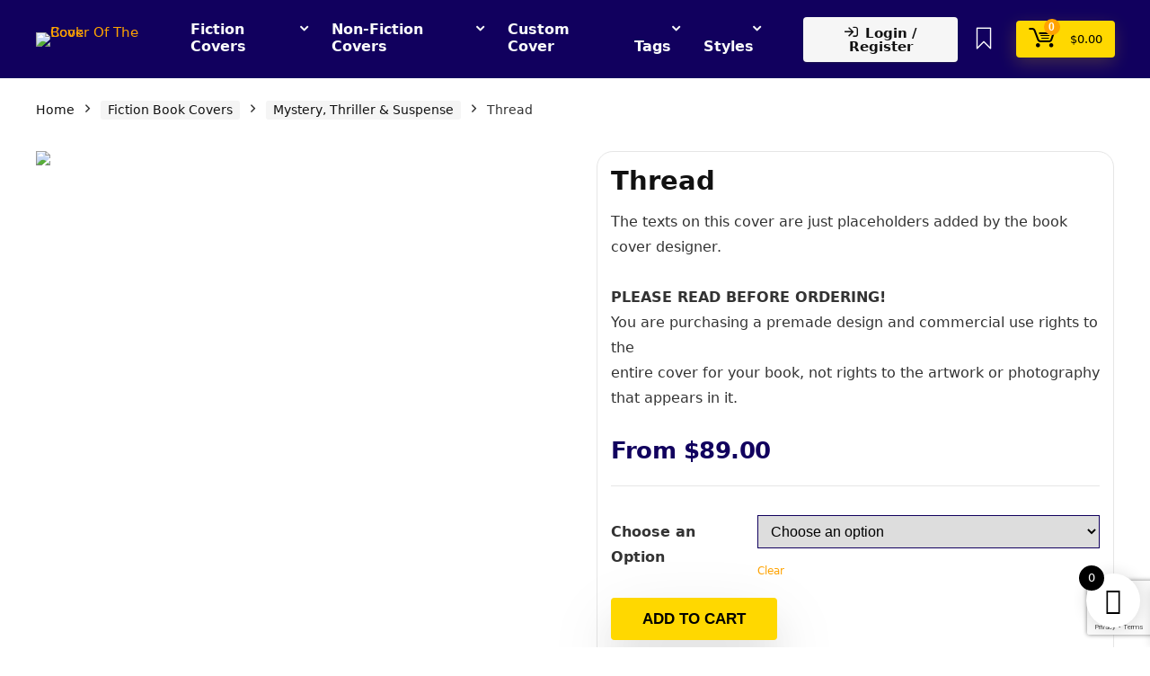

--- FILE ---
content_type: text/html; charset=UTF-8
request_url: https://coverofthebook.com/premade-book-cover/thread/
body_size: 70717
content:
<!DOCTYPE html>
<!--[if IE 8]>    <html class="ie8" lang="en-US" prefix="og: https://ogp.me/ns#"> <![endif]-->
<!--[if IE 9]>    <html class="ie9" lang="en-US" prefix="og: https://ogp.me/ns#"> <![endif]-->
<!--[if (gt IE 9)|!(IE)] lang="en-US" prefix="og: https://ogp.me/ns#"><![endif]-->
<html lang="en-US" prefix="og: https://ogp.me/ns#">
<head>
<meta charset="UTF-8" />
<meta name="viewport" content="width=device-width, initial-scale=1.0" />
<!-- feeds & pingback -->
<link rel="profile" href="http://gmpg.org/xfn/11" />
<link rel="pingback" href="https://coverofthebook.com/xmlrpc.php" />
	<style>img:is([sizes="auto" i], [sizes^="auto," i]) { contain-intrinsic-size: 3000px 1500px }</style>
	
<!-- Search Engine Optimization by Rank Math - https://rankmath.com/ -->
<title>Thread - Premade Book Cover Design</title>
<meta name="description" content="Thread - A high-quality premade book cover that perfectly captures the essence of your book. Check out our collection of beautiful covers in different genres and styles!"/>
<meta name="robots" content="follow, index, max-snippet:-1, max-video-preview:-1, max-image-preview:large"/>
<link rel="canonical" href="https://coverofthebook.com/premade-book-cover/thread/" />
<meta property="og:locale" content="en_US" />
<meta property="og:type" content="product" />
<meta property="og:title" content="Thread - Premade Book Cover Design" />
<meta property="og:description" content="Thread - A high-quality premade book cover that perfectly captures the essence of your book. Check out our collection of beautiful covers in different genres and styles!" />
<meta property="og:url" content="https://coverofthebook.com/premade-book-cover/thread/" />
<meta property="og:site_name" content="Cover Of The Book" />
<meta property="og:updated_time" content="2024-08-28T23:03:49+00:00" />
<meta property="og:image" content="https://coverofthebook.com/wp-content/uploads/2023/06/Thread.webp" />
<meta property="og:image:secure_url" content="https://coverofthebook.com/wp-content/uploads/2023/06/Thread.webp" />
<meta property="og:image:width" content="750" />
<meta property="og:image:height" content="1200" />
<meta property="og:image:alt" content="Thread" />
<meta property="og:image:type" content="image/webp" />
<meta property="product:availability" content="instock" />
<meta name="twitter:card" content="summary_large_image" />
<meta name="twitter:title" content="Thread - Premade Book Cover Design" />
<meta name="twitter:description" content="Thread - A high-quality premade book cover that perfectly captures the essence of your book. Check out our collection of beautiful covers in different genres and styles!" />
<meta name="twitter:image" content="https://coverofthebook.com/wp-content/uploads/2023/06/Thread.webp" />
<meta name="twitter:label1" content="Price" />
<meta name="twitter:data1" content="&#036;89.00 - &#036;119.00" />
<meta name="twitter:label2" content="Availability" />
<meta name="twitter:data2" content="In stock" />
<!-- /Rank Math WordPress SEO plugin -->

<script type="text/javascript">
/* <![CDATA[ */
window._wpemojiSettings = {"baseUrl":"https:\/\/s.w.org\/images\/core\/emoji\/15.0.3\/72x72\/","ext":".png","svgUrl":"https:\/\/s.w.org\/images\/core\/emoji\/15.0.3\/svg\/","svgExt":".svg","source":{"concatemoji":"https:\/\/coverofthebook.com\/wp-includes\/js\/wp-emoji-release.min.js?ver=6.7.4"}};
/*! This file is auto-generated */
!function(i,n){var o,s,e;function c(e){try{var t={supportTests:e,timestamp:(new Date).valueOf()};sessionStorage.setItem(o,JSON.stringify(t))}catch(e){}}function p(e,t,n){e.clearRect(0,0,e.canvas.width,e.canvas.height),e.fillText(t,0,0);var t=new Uint32Array(e.getImageData(0,0,e.canvas.width,e.canvas.height).data),r=(e.clearRect(0,0,e.canvas.width,e.canvas.height),e.fillText(n,0,0),new Uint32Array(e.getImageData(0,0,e.canvas.width,e.canvas.height).data));return t.every(function(e,t){return e===r[t]})}function u(e,t,n){switch(t){case"flag":return n(e,"\ud83c\udff3\ufe0f\u200d\u26a7\ufe0f","\ud83c\udff3\ufe0f\u200b\u26a7\ufe0f")?!1:!n(e,"\ud83c\uddfa\ud83c\uddf3","\ud83c\uddfa\u200b\ud83c\uddf3")&&!n(e,"\ud83c\udff4\udb40\udc67\udb40\udc62\udb40\udc65\udb40\udc6e\udb40\udc67\udb40\udc7f","\ud83c\udff4\u200b\udb40\udc67\u200b\udb40\udc62\u200b\udb40\udc65\u200b\udb40\udc6e\u200b\udb40\udc67\u200b\udb40\udc7f");case"emoji":return!n(e,"\ud83d\udc26\u200d\u2b1b","\ud83d\udc26\u200b\u2b1b")}return!1}function f(e,t,n){var r="undefined"!=typeof WorkerGlobalScope&&self instanceof WorkerGlobalScope?new OffscreenCanvas(300,150):i.createElement("canvas"),a=r.getContext("2d",{willReadFrequently:!0}),o=(a.textBaseline="top",a.font="600 32px Arial",{});return e.forEach(function(e){o[e]=t(a,e,n)}),o}function t(e){var t=i.createElement("script");t.src=e,t.defer=!0,i.head.appendChild(t)}"undefined"!=typeof Promise&&(o="wpEmojiSettingsSupports",s=["flag","emoji"],n.supports={everything:!0,everythingExceptFlag:!0},e=new Promise(function(e){i.addEventListener("DOMContentLoaded",e,{once:!0})}),new Promise(function(t){var n=function(){try{var e=JSON.parse(sessionStorage.getItem(o));if("object"==typeof e&&"number"==typeof e.timestamp&&(new Date).valueOf()<e.timestamp+604800&&"object"==typeof e.supportTests)return e.supportTests}catch(e){}return null}();if(!n){if("undefined"!=typeof Worker&&"undefined"!=typeof OffscreenCanvas&&"undefined"!=typeof URL&&URL.createObjectURL&&"undefined"!=typeof Blob)try{var e="postMessage("+f.toString()+"("+[JSON.stringify(s),u.toString(),p.toString()].join(",")+"));",r=new Blob([e],{type:"text/javascript"}),a=new Worker(URL.createObjectURL(r),{name:"wpTestEmojiSupports"});return void(a.onmessage=function(e){c(n=e.data),a.terminate(),t(n)})}catch(e){}c(n=f(s,u,p))}t(n)}).then(function(e){for(var t in e)n.supports[t]=e[t],n.supports.everything=n.supports.everything&&n.supports[t],"flag"!==t&&(n.supports.everythingExceptFlag=n.supports.everythingExceptFlag&&n.supports[t]);n.supports.everythingExceptFlag=n.supports.everythingExceptFlag&&!n.supports.flag,n.DOMReady=!1,n.readyCallback=function(){n.DOMReady=!0}}).then(function(){return e}).then(function(){var e;n.supports.everything||(n.readyCallback(),(e=n.source||{}).concatemoji?t(e.concatemoji):e.wpemoji&&e.twemoji&&(t(e.twemoji),t(e.wpemoji)))}))}((window,document),window._wpemojiSettings);
/* ]]> */
</script>
<style id='wp-emoji-styles-inline-css' type='text/css'>

	img.wp-smiley, img.emoji {
		display: inline !important;
		border: none !important;
		box-shadow: none !important;
		height: 1em !important;
		width: 1em !important;
		margin: 0 0.07em !important;
		vertical-align: -0.1em !important;
		background: none !important;
		padding: 0 !important;
	}
</style>
<link rel='stylesheet' id='wp-block-library-css' href='https://coverofthebook.com/wp-includes/css/dist/block-library/style.min.css?ver=6.7.4' type='text/css' media='all' />
<link rel='stylesheet' id='select2-css' href='https://coverofthebook.com/wp-content/plugins/woocommerce/assets/css/select2.css?ver=10.3.7' type='text/css' media='all' />
<link rel='stylesheet' id='yith-wcaf-css' href='https://coverofthebook.com/wp-content/plugins/yith-woocommerce-affiliates/assets/css/yith-wcaf.min.css?ver=3.22.0' type='text/css' media='all' />
<style id='global-styles-inline-css' type='text/css'>
:root{--wp--preset--aspect-ratio--square: 1;--wp--preset--aspect-ratio--4-3: 4/3;--wp--preset--aspect-ratio--3-4: 3/4;--wp--preset--aspect-ratio--3-2: 3/2;--wp--preset--aspect-ratio--2-3: 2/3;--wp--preset--aspect-ratio--16-9: 16/9;--wp--preset--aspect-ratio--9-16: 9/16;--wp--preset--color--black: #000000;--wp--preset--color--cyan-bluish-gray: #abb8c3;--wp--preset--color--white: #ffffff;--wp--preset--color--pale-pink: #f78da7;--wp--preset--color--vivid-red: #cf2e2e;--wp--preset--color--luminous-vivid-orange: #ff6900;--wp--preset--color--luminous-vivid-amber: #fcb900;--wp--preset--color--light-green-cyan: #7bdcb5;--wp--preset--color--vivid-green-cyan: #00d084;--wp--preset--color--pale-cyan-blue: #8ed1fc;--wp--preset--color--vivid-cyan-blue: #0693e3;--wp--preset--color--vivid-purple: #9b51e0;--wp--preset--color--main: var(--rehub-main-color);--wp--preset--color--secondary: var(--rehub-sec-color);--wp--preset--color--buttonmain: var(--rehub-main-btn-bg);--wp--preset--color--cyan-grey: #abb8c3;--wp--preset--color--orange-light: #fcb900;--wp--preset--color--red: #cf2e2e;--wp--preset--color--red-bright: #f04057;--wp--preset--color--vivid-green: #00d084;--wp--preset--color--orange: #ff6900;--wp--preset--color--blue: #0693e3;--wp--preset--gradient--vivid-cyan-blue-to-vivid-purple: linear-gradient(135deg,rgba(6,147,227,1) 0%,rgb(155,81,224) 100%);--wp--preset--gradient--light-green-cyan-to-vivid-green-cyan: linear-gradient(135deg,rgb(122,220,180) 0%,rgb(0,208,130) 100%);--wp--preset--gradient--luminous-vivid-amber-to-luminous-vivid-orange: linear-gradient(135deg,rgba(252,185,0,1) 0%,rgba(255,105,0,1) 100%);--wp--preset--gradient--luminous-vivid-orange-to-vivid-red: linear-gradient(135deg,rgba(255,105,0,1) 0%,rgb(207,46,46) 100%);--wp--preset--gradient--very-light-gray-to-cyan-bluish-gray: linear-gradient(135deg,rgb(238,238,238) 0%,rgb(169,184,195) 100%);--wp--preset--gradient--cool-to-warm-spectrum: linear-gradient(135deg,rgb(74,234,220) 0%,rgb(151,120,209) 20%,rgb(207,42,186) 40%,rgb(238,44,130) 60%,rgb(251,105,98) 80%,rgb(254,248,76) 100%);--wp--preset--gradient--blush-light-purple: linear-gradient(135deg,rgb(255,206,236) 0%,rgb(152,150,240) 100%);--wp--preset--gradient--blush-bordeaux: linear-gradient(135deg,rgb(254,205,165) 0%,rgb(254,45,45) 50%,rgb(107,0,62) 100%);--wp--preset--gradient--luminous-dusk: linear-gradient(135deg,rgb(255,203,112) 0%,rgb(199,81,192) 50%,rgb(65,88,208) 100%);--wp--preset--gradient--pale-ocean: linear-gradient(135deg,rgb(255,245,203) 0%,rgb(182,227,212) 50%,rgb(51,167,181) 100%);--wp--preset--gradient--electric-grass: linear-gradient(135deg,rgb(202,248,128) 0%,rgb(113,206,126) 100%);--wp--preset--gradient--midnight: linear-gradient(135deg,rgb(2,3,129) 0%,rgb(40,116,252) 100%);--wp--preset--font-size--small: 13px;--wp--preset--font-size--medium: 20px;--wp--preset--font-size--large: 36px;--wp--preset--font-size--x-large: 42px;--wp--preset--font-family--system-font: Roboto,"Helvetica Neue",-apple-system,system-ui,BlinkMacSystemFont,"Segoe UI",Oxygen-Sans,sans-serif;--wp--preset--font-family--rh-nav-font: var(--rehub-nav-font,Roboto,"Helvetica Neue",-apple-system,system-ui,BlinkMacSystemFont,"Segoe UI",Oxygen-Sans,sans-serif);--wp--preset--font-family--rh-head-font: var(--rehub-head-font,Roboto,"Helvetica Neue",-apple-system,system-ui,BlinkMacSystemFont,"Segoe UI",Oxygen-Sans,sans-serif);--wp--preset--font-family--rh-btn-font: var(--rehub-btn-font,Roboto,"Helvetica Neue",-apple-system,system-ui,BlinkMacSystemFont,"Segoe UI",Oxygen-Sans,sans-serif);--wp--preset--font-family--rh-body-font: var(--rehub-body-font,Roboto,"Helvetica Neue",-apple-system,system-ui,BlinkMacSystemFont,"Segoe UI",Oxygen-Sans,sans-serif);--wp--preset--spacing--20: 0.44rem;--wp--preset--spacing--30: 0.67rem;--wp--preset--spacing--40: 1rem;--wp--preset--spacing--50: 1.5rem;--wp--preset--spacing--60: 2.25rem;--wp--preset--spacing--70: 3.38rem;--wp--preset--spacing--80: 5.06rem;--wp--preset--shadow--natural: 6px 6px 9px rgba(0, 0, 0, 0.2);--wp--preset--shadow--deep: 12px 12px 50px rgba(0, 0, 0, 0.4);--wp--preset--shadow--sharp: 6px 6px 0px rgba(0, 0, 0, 0.2);--wp--preset--shadow--outlined: 6px 6px 0px -3px rgba(255, 255, 255, 1), 6px 6px rgba(0, 0, 0, 1);--wp--preset--shadow--crisp: 6px 6px 0px rgba(0, 0, 0, 1);}:root { --wp--style--global--content-size: 760px;--wp--style--global--wide-size: 900px; }:where(body) { margin: 0; }.wp-site-blocks > .alignleft { float: left; margin-right: 2em; }.wp-site-blocks > .alignright { float: right; margin-left: 2em; }.wp-site-blocks > .aligncenter { justify-content: center; margin-left: auto; margin-right: auto; }:where(.is-layout-flex){gap: 0.5em;}:where(.is-layout-grid){gap: 0.5em;}.is-layout-flow > .alignleft{float: left;margin-inline-start: 0;margin-inline-end: 2em;}.is-layout-flow > .alignright{float: right;margin-inline-start: 2em;margin-inline-end: 0;}.is-layout-flow > .aligncenter{margin-left: auto !important;margin-right: auto !important;}.is-layout-constrained > .alignleft{float: left;margin-inline-start: 0;margin-inline-end: 2em;}.is-layout-constrained > .alignright{float: right;margin-inline-start: 2em;margin-inline-end: 0;}.is-layout-constrained > .aligncenter{margin-left: auto !important;margin-right: auto !important;}.is-layout-constrained > :where(:not(.alignleft):not(.alignright):not(.alignfull)){max-width: var(--wp--style--global--content-size);margin-left: auto !important;margin-right: auto !important;}.is-layout-constrained > .alignwide{max-width: var(--wp--style--global--wide-size);}body .is-layout-flex{display: flex;}.is-layout-flex{flex-wrap: wrap;align-items: center;}.is-layout-flex > :is(*, div){margin: 0;}body .is-layout-grid{display: grid;}.is-layout-grid > :is(*, div){margin: 0;}body{padding-top: 0px;padding-right: 0px;padding-bottom: 0px;padding-left: 0px;}a:where(:not(.wp-element-button)){color: var(--rehub-link-color, violet);text-decoration: underline;}h1{font-size: 29px;line-height: 34px;margin-top: 10px;margin-bottom: 31px;}h2{font-size: 25px;line-height: 31px;margin-top: 10px;margin-bottom: 31px;}h3{font-size: 20px;line-height: 28px;margin-top: 10px;margin-bottom: 25px;}h4{font-size: 18px;line-height: 24px;margin-top: 10px;margin-bottom: 18px;}h5{font-size: 16px;line-height: 20px;margin-top: 10px;margin-bottom: 15px;}h6{font-size: 14px;line-height: 20px;margin-top: 0px;margin-bottom: 10px;}:root :where(.wp-element-button, .wp-block-button__link){background-color: #32373c;border-width: 0;color: #fff;font-family: inherit;font-size: inherit;line-height: inherit;padding: calc(0.667em + 2px) calc(1.333em + 2px);text-decoration: none;}.has-black-color{color: var(--wp--preset--color--black) !important;}.has-cyan-bluish-gray-color{color: var(--wp--preset--color--cyan-bluish-gray) !important;}.has-white-color{color: var(--wp--preset--color--white) !important;}.has-pale-pink-color{color: var(--wp--preset--color--pale-pink) !important;}.has-vivid-red-color{color: var(--wp--preset--color--vivid-red) !important;}.has-luminous-vivid-orange-color{color: var(--wp--preset--color--luminous-vivid-orange) !important;}.has-luminous-vivid-amber-color{color: var(--wp--preset--color--luminous-vivid-amber) !important;}.has-light-green-cyan-color{color: var(--wp--preset--color--light-green-cyan) !important;}.has-vivid-green-cyan-color{color: var(--wp--preset--color--vivid-green-cyan) !important;}.has-pale-cyan-blue-color{color: var(--wp--preset--color--pale-cyan-blue) !important;}.has-vivid-cyan-blue-color{color: var(--wp--preset--color--vivid-cyan-blue) !important;}.has-vivid-purple-color{color: var(--wp--preset--color--vivid-purple) !important;}.has-main-color{color: var(--wp--preset--color--main) !important;}.has-secondary-color{color: var(--wp--preset--color--secondary) !important;}.has-buttonmain-color{color: var(--wp--preset--color--buttonmain) !important;}.has-cyan-grey-color{color: var(--wp--preset--color--cyan-grey) !important;}.has-orange-light-color{color: var(--wp--preset--color--orange-light) !important;}.has-red-color{color: var(--wp--preset--color--red) !important;}.has-red-bright-color{color: var(--wp--preset--color--red-bright) !important;}.has-vivid-green-color{color: var(--wp--preset--color--vivid-green) !important;}.has-orange-color{color: var(--wp--preset--color--orange) !important;}.has-blue-color{color: var(--wp--preset--color--blue) !important;}.has-black-background-color{background-color: var(--wp--preset--color--black) !important;}.has-cyan-bluish-gray-background-color{background-color: var(--wp--preset--color--cyan-bluish-gray) !important;}.has-white-background-color{background-color: var(--wp--preset--color--white) !important;}.has-pale-pink-background-color{background-color: var(--wp--preset--color--pale-pink) !important;}.has-vivid-red-background-color{background-color: var(--wp--preset--color--vivid-red) !important;}.has-luminous-vivid-orange-background-color{background-color: var(--wp--preset--color--luminous-vivid-orange) !important;}.has-luminous-vivid-amber-background-color{background-color: var(--wp--preset--color--luminous-vivid-amber) !important;}.has-light-green-cyan-background-color{background-color: var(--wp--preset--color--light-green-cyan) !important;}.has-vivid-green-cyan-background-color{background-color: var(--wp--preset--color--vivid-green-cyan) !important;}.has-pale-cyan-blue-background-color{background-color: var(--wp--preset--color--pale-cyan-blue) !important;}.has-vivid-cyan-blue-background-color{background-color: var(--wp--preset--color--vivid-cyan-blue) !important;}.has-vivid-purple-background-color{background-color: var(--wp--preset--color--vivid-purple) !important;}.has-main-background-color{background-color: var(--wp--preset--color--main) !important;}.has-secondary-background-color{background-color: var(--wp--preset--color--secondary) !important;}.has-buttonmain-background-color{background-color: var(--wp--preset--color--buttonmain) !important;}.has-cyan-grey-background-color{background-color: var(--wp--preset--color--cyan-grey) !important;}.has-orange-light-background-color{background-color: var(--wp--preset--color--orange-light) !important;}.has-red-background-color{background-color: var(--wp--preset--color--red) !important;}.has-red-bright-background-color{background-color: var(--wp--preset--color--red-bright) !important;}.has-vivid-green-background-color{background-color: var(--wp--preset--color--vivid-green) !important;}.has-orange-background-color{background-color: var(--wp--preset--color--orange) !important;}.has-blue-background-color{background-color: var(--wp--preset--color--blue) !important;}.has-black-border-color{border-color: var(--wp--preset--color--black) !important;}.has-cyan-bluish-gray-border-color{border-color: var(--wp--preset--color--cyan-bluish-gray) !important;}.has-white-border-color{border-color: var(--wp--preset--color--white) !important;}.has-pale-pink-border-color{border-color: var(--wp--preset--color--pale-pink) !important;}.has-vivid-red-border-color{border-color: var(--wp--preset--color--vivid-red) !important;}.has-luminous-vivid-orange-border-color{border-color: var(--wp--preset--color--luminous-vivid-orange) !important;}.has-luminous-vivid-amber-border-color{border-color: var(--wp--preset--color--luminous-vivid-amber) !important;}.has-light-green-cyan-border-color{border-color: var(--wp--preset--color--light-green-cyan) !important;}.has-vivid-green-cyan-border-color{border-color: var(--wp--preset--color--vivid-green-cyan) !important;}.has-pale-cyan-blue-border-color{border-color: var(--wp--preset--color--pale-cyan-blue) !important;}.has-vivid-cyan-blue-border-color{border-color: var(--wp--preset--color--vivid-cyan-blue) !important;}.has-vivid-purple-border-color{border-color: var(--wp--preset--color--vivid-purple) !important;}.has-main-border-color{border-color: var(--wp--preset--color--main) !important;}.has-secondary-border-color{border-color: var(--wp--preset--color--secondary) !important;}.has-buttonmain-border-color{border-color: var(--wp--preset--color--buttonmain) !important;}.has-cyan-grey-border-color{border-color: var(--wp--preset--color--cyan-grey) !important;}.has-orange-light-border-color{border-color: var(--wp--preset--color--orange-light) !important;}.has-red-border-color{border-color: var(--wp--preset--color--red) !important;}.has-red-bright-border-color{border-color: var(--wp--preset--color--red-bright) !important;}.has-vivid-green-border-color{border-color: var(--wp--preset--color--vivid-green) !important;}.has-orange-border-color{border-color: var(--wp--preset--color--orange) !important;}.has-blue-border-color{border-color: var(--wp--preset--color--blue) !important;}.has-vivid-cyan-blue-to-vivid-purple-gradient-background{background: var(--wp--preset--gradient--vivid-cyan-blue-to-vivid-purple) !important;}.has-light-green-cyan-to-vivid-green-cyan-gradient-background{background: var(--wp--preset--gradient--light-green-cyan-to-vivid-green-cyan) !important;}.has-luminous-vivid-amber-to-luminous-vivid-orange-gradient-background{background: var(--wp--preset--gradient--luminous-vivid-amber-to-luminous-vivid-orange) !important;}.has-luminous-vivid-orange-to-vivid-red-gradient-background{background: var(--wp--preset--gradient--luminous-vivid-orange-to-vivid-red) !important;}.has-very-light-gray-to-cyan-bluish-gray-gradient-background{background: var(--wp--preset--gradient--very-light-gray-to-cyan-bluish-gray) !important;}.has-cool-to-warm-spectrum-gradient-background{background: var(--wp--preset--gradient--cool-to-warm-spectrum) !important;}.has-blush-light-purple-gradient-background{background: var(--wp--preset--gradient--blush-light-purple) !important;}.has-blush-bordeaux-gradient-background{background: var(--wp--preset--gradient--blush-bordeaux) !important;}.has-luminous-dusk-gradient-background{background: var(--wp--preset--gradient--luminous-dusk) !important;}.has-pale-ocean-gradient-background{background: var(--wp--preset--gradient--pale-ocean) !important;}.has-electric-grass-gradient-background{background: var(--wp--preset--gradient--electric-grass) !important;}.has-midnight-gradient-background{background: var(--wp--preset--gradient--midnight) !important;}.has-small-font-size{font-size: var(--wp--preset--font-size--small) !important;}.has-medium-font-size{font-size: var(--wp--preset--font-size--medium) !important;}.has-large-font-size{font-size: var(--wp--preset--font-size--large) !important;}.has-x-large-font-size{font-size: var(--wp--preset--font-size--x-large) !important;}.has-system-font-font-family{font-family: var(--wp--preset--font-family--system-font) !important;}.has-rh-nav-font-font-family{font-family: var(--wp--preset--font-family--rh-nav-font) !important;}.has-rh-head-font-font-family{font-family: var(--wp--preset--font-family--rh-head-font) !important;}.has-rh-btn-font-font-family{font-family: var(--wp--preset--font-family--rh-btn-font) !important;}.has-rh-body-font-font-family{font-family: var(--wp--preset--font-family--rh-body-font) !important;}
:where(.wp-block-post-template.is-layout-flex){gap: 1.25em;}:where(.wp-block-post-template.is-layout-grid){gap: 1.25em;}
:where(.wp-block-columns.is-layout-flex){gap: 2em;}:where(.wp-block-columns.is-layout-grid){gap: 2em;}
:root :where(.wp-block-pullquote){font-size: 1.5em;line-height: 1.6;}
:root :where(.wp-block-post-title){margin-top: 4px;margin-right: 0;margin-bottom: 15px;margin-left: 0;}
:root :where(.wp-block-image){margin-top: 0px;margin-bottom: 31px;}
:root :where(.wp-block-media-text){margin-top: 0px;margin-bottom: 31px;}
:root :where(.wp-block-post-content){font-size: 16px;line-height: 28px;}
</style>
<link rel='stylesheet' id='contact-form-7-css' href='https://coverofthebook.com/wp-content/plugins/contact-form-7/includes/css/styles.css?ver=6.1.3' type='text/css' media='all' />
<link rel='stylesheet' id='photoswipe-css' href='https://coverofthebook.com/wp-content/plugins/woocommerce/assets/css/photoswipe/photoswipe.min.css?ver=10.3.7' type='text/css' media='all' />
<link rel='stylesheet' id='photoswipe-default-skin-css' href='https://coverofthebook.com/wp-content/plugins/woocommerce/assets/css/photoswipe/default-skin/default-skin.min.css?ver=10.3.7' type='text/css' media='all' />
<style id='woocommerce-inline-inline-css' type='text/css'>
.woocommerce form .form-row .required { visibility: visible; }
</style>
<link rel='stylesheet' id='wpos-slick-style-css' href='https://coverofthebook.com/wp-content/plugins/woo-product-slider-and-carousel-with-category/assets/css/slick.css?ver=3.0.3' type='text/css' media='all' />
<link rel='stylesheet' id='wcpscwc-public-style-css' href='https://coverofthebook.com/wp-content/plugins/woo-product-slider-and-carousel-with-category/assets/css/wcpscwc-public.css?ver=3.0.3' type='text/css' media='all' />
<link rel='stylesheet' id='eae-css-css' href='https://coverofthebook.com/wp-content/plugins/addon-elements-for-elementor-page-builder/assets/css/eae.min.css?ver=1.14.3' type='text/css' media='all' />
<link rel='stylesheet' id='eae-peel-css-css' href='https://coverofthebook.com/wp-content/plugins/addon-elements-for-elementor-page-builder/assets/lib/peel/peel.css?ver=1.14.3' type='text/css' media='all' />
<link rel='stylesheet' id='font-awesome-4-shim-css' href='https://coverofthebook.com/wp-content/plugins/elementor/assets/lib/font-awesome/css/v4-shims.min.css?ver=1.0' type='text/css' media='all' />
<link rel='stylesheet' id='font-awesome-5-all-css' href='https://coverofthebook.com/wp-content/plugins/elementor/assets/lib/font-awesome/css/all.min.css?ver=1.0' type='text/css' media='all' />
<link rel='stylesheet' id='vegas-css-css' href='https://coverofthebook.com/wp-content/plugins/addon-elements-for-elementor-page-builder/assets/lib/vegas/vegas.min.css?ver=2.4.0' type='text/css' media='all' />
<link rel='stylesheet' id='brands-styles-css' href='https://coverofthebook.com/wp-content/plugins/woocommerce/assets/css/brands.css?ver=10.3.7' type='text/css' media='all' />
<link rel='stylesheet' id='xoo-wsc-fonts-css' href='https://coverofthebook.com/wp-content/plugins/side-cart-woocommerce/assets/css/xoo-wsc-fonts.css?ver=2.7.2' type='text/css' media='all' />
<link rel='stylesheet' id='xoo-wsc-style-css' href='https://coverofthebook.com/wp-content/plugins/side-cart-woocommerce/assets/css/xoo-wsc-style.css?ver=2.7.2' type='text/css' media='all' />
<style id='xoo-wsc-style-inline-css' type='text/css'>




.xoo-wsc-ft-buttons-cont a.xoo-wsc-ft-btn, .xoo-wsc-container .xoo-wsc-btn {
	background-color: #000000;
	color: #ffffff;
	border: 2px solid #ffffff;
	padding: 10px 20px;
}

.xoo-wsc-ft-buttons-cont a.xoo-wsc-ft-btn:hover, .xoo-wsc-container .xoo-wsc-btn:hover {
	background-color: #ffffff;
	color: #000000;
	border: 2px solid #000000;
}

 

.xoo-wsc-footer{
	background-color: #ffffff;
	color: #000000;
	padding: 10px 20px;
	box-shadow: 0 -1px 10px #0000001a;
}

.xoo-wsc-footer, .xoo-wsc-footer a, .xoo-wsc-footer .amount{
	font-size: 18px;
}

.xoo-wsc-btn .amount{
	color: #ffffff}

.xoo-wsc-btn:hover .amount{
	color: #000000;
}

.xoo-wsc-ft-buttons-cont{
	grid-template-columns: auto;
}

.xoo-wsc-basket{
	bottom: 12px;
	right: 1px;
	background-color: #ffffff;
	color: #000000;
	box-shadow: 0px 0px 15px 2px #0000001a;
	border-radius: 50%;
	display: flex;
	width: 60px;
	height: 60px;
}


.xoo-wsc-bki{
	font-size: 30px}

.xoo-wsc-items-count{
	top: -9px;
	left: -8px;
}

.xoo-wsc-items-count, .xoo-wsch-items-count{
	background-color: #000000;
	color: #ffffff;
}

.xoo-wsc-container, .xoo-wsc-slider{
	max-width: 365px;
	right: -365px;
	top: 0;bottom: 0;
	bottom: 0;
	font-family: }


.xoo-wsc-cart-active .xoo-wsc-container, .xoo-wsc-slider-active .xoo-wsc-slider{
	right: 0;
}


.xoo-wsc-cart-active .xoo-wsc-basket{
	right: 365px;
}

.xoo-wsc-slider{
	right: -365px;
}

span.xoo-wsch-close {
    font-size: 16px;
}

	.xoo-wsch-top{
		justify-content: center;
	}
	span.xoo-wsch-close {
	    right: 10px;
	}

.xoo-wsch-text{
	font-size: 20px;
}

.xoo-wsc-header{
	color: #000000;
	background-color: #ffffff;
	border-bottom: 2px solid #eee;
	padding: 15px 15px;
}


.xoo-wsc-body{
	background-color: #f8f9fa;
}

.xoo-wsc-products:not(.xoo-wsc-pattern-card), .xoo-wsc-products:not(.xoo-wsc-pattern-card) span.amount, .xoo-wsc-products:not(.xoo-wsc-pattern-card) a{
	font-size: 16px;
	color: #000000;
}

.xoo-wsc-products:not(.xoo-wsc-pattern-card) .xoo-wsc-product{
	padding: 10px 15px;
	margin: 10px 15px;
	border-radius: 5px;
	box-shadow: 0 2px 2px #00000005;
	background-color: #ffffff;
}

.xoo-wsc-sum-col{
	justify-content: center;
}


/** Shortcode **/
.xoo-wsc-sc-count{
	background-color: #000000;
	color: #ffffff;
}

.xoo-wsc-sc-bki{
	font-size: 28px;
	color: #000000;
}
.xoo-wsc-sc-cont{
	color: #000000;
}

.added_to_cart{
	display: none!important;
}

.xoo-wsc-product dl.variation {
	display: block;
}


.xoo-wsc-product-cont{
	padding: 10px 10px;
}

.xoo-wsc-products:not(.xoo-wsc-pattern-card) .xoo-wsc-img-col{
	width: 28%;
}

.xoo-wsc-pattern-card .xoo-wsc-img-col img{
	max-width: 100%;
	height: auto;
}

.xoo-wsc-products:not(.xoo-wsc-pattern-card) .xoo-wsc-sum-col{
	width: 72%;
}

.xoo-wsc-pattern-card .xoo-wsc-product-cont{
	width: 50% 
}

@media only screen and (max-width: 600px) {
	.xoo-wsc-pattern-card .xoo-wsc-product-cont  {
		width: 50%;
	}
}


.xoo-wsc-pattern-card .xoo-wsc-product{
	border: 0;
	box-shadow: 0px 10px 15px -12px #0000001a;
}


.xoo-wsc-sm-front{
	background-color: #eee;
}
.xoo-wsc-pattern-card, .xoo-wsc-sm-front{
	border-bottom-left-radius: 5px;
	border-bottom-right-radius: 5px;
}
.xoo-wsc-pattern-card, .xoo-wsc-img-col img, .xoo-wsc-img-col, .xoo-wsc-sm-back-cont{
	border-top-left-radius: 5px;
	border-top-right-radius: 5px;
}
.xoo-wsc-sm-back{
	background-color: #fff;
}
.xoo-wsc-pattern-card, .xoo-wsc-pattern-card a, .xoo-wsc-pattern-card .amount{
	font-size: 16px;
}

.xoo-wsc-sm-front, .xoo-wsc-sm-front a, .xoo-wsc-sm-front .amount{
	color: #000;
}

.xoo-wsc-sm-back, .xoo-wsc-sm-back a, .xoo-wsc-sm-back .amount{
	color: #000;
}


.magictime {
    animation-duration: 0.5s;
}



span.xoo-wsch-items-count{
	height: 20px;
	line-height: 20px;
	width: 20px;
}

span.xoo-wsch-icon{
	font-size: 30px
}

.xoo-wsc-smr-del{
	font-size: 16px
}
</style>
<link rel='stylesheet' id='tablepress-default-css' href='https://coverofthebook.com/wp-content/plugins/tablepress/css/build/default.css?ver=3.2.5' type='text/css' media='all' />
<link rel='stylesheet' id='wcfm_enquiry_tab_css-css' href='https://coverofthebook.com/wp-content/plugins/wc-frontend-manager/assets/css/min/enquiry/wcfm-style-enquiry-tab.css?ver=6.7.21' type='text/css' media='all' />
<link rel='stylesheet' id='eggrehub-css' href='https://coverofthebook.com/wp-content/themes/rehub-theme/css/eggrehub.css?ver=17.8' type='text/css' media='all' />
<link rel='stylesheet' id='rhstyle-css' href='https://coverofthebook.com/wp-content/themes/rehub-theme/style.css?ver=17.8' type='text/css' media='all' />
<link rel='stylesheet' id='rehubicons-css' href='https://coverofthebook.com/wp-content/themes/rehub-theme/iconstyle.css?ver=17.8' type='text/css' media='all' />
<link rel='stylesheet' id='rehub-woocommerce-css' href='https://coverofthebook.com/wp-content/themes/rehub-theme/css/woocommerce.css?ver=17.8' type='text/css' media='all' />
<link rel='stylesheet' id='rhslidingpanel-css' href='https://coverofthebook.com/wp-content/themes/rehub-theme/css/slidingpanel.css?ver=1.0' type='text/css' media='all' />
<link rel='stylesheet' id='rhquantity-css' href='https://coverofthebook.com/wp-content/themes/rehub-theme/css/quantity.css?ver=1.5' type='text/css' media='all' />
<link rel='stylesheet' id='rhwoosingle-css' href='https://coverofthebook.com/wp-content/themes/rehub-theme/css/woosingle.css?ver=17.8' type='text/css' media='all' />
<link rel='stylesheet' id='jquery-ui-style-css' href='https://coverofthebook.com/wp-content/plugins/woocommerce/assets/css/jquery-ui/jquery-ui.min.css?ver=10.3.7' type='text/css' media='all' />
<link rel='stylesheet' id='wcfm_fa_icon_css-css' href='https://coverofthebook.com/wp-content/plugins/wc-frontend-manager/assets/fonts/font-awesome/css/wcfmicon.min.css?ver=6.7.21' type='text/css' media='all' />
<link rel='stylesheet' id='wcfm_core_css-css' href='https://coverofthebook.com/wp-content/plugins/wc-frontend-manager/assets/css/min/wcfm-style-core.css?ver=6.7.21' type='text/css' media='all' />
<link rel='stylesheet' id='wcfmmp_product_css-css' href='https://coverofthebook.com/wp-content/plugins/wc-multivendor-marketplace/assets/css/min/store/wcfmmp-style-product.css?ver=3.6.15' type='text/css' media='all' />
<link rel='stylesheet' id='rhwcfmstore-css' href='https://coverofthebook.com/wp-content/themes/rehub-theme/css/rhwcfmstore.css?ver=17.8' type='text/css' media='all' />
<link rel='stylesheet' id='ekit-widget-styles-css' href='https://coverofthebook.com/wp-content/plugins/elementskit-lite/widgets/init/assets/css/widget-styles.css?ver=3.7.5' type='text/css' media='all' />
<link rel='stylesheet' id='ekit-responsive-css' href='https://coverofthebook.com/wp-content/plugins/elementskit-lite/widgets/init/assets/css/responsive.css?ver=3.7.5' type='text/css' media='all' />
<link rel='stylesheet' id='wp-add-custom-css-css' href='https://coverofthebook.com?display_custom_css=css&#038;ver=6.7.4' type='text/css' media='all' />
<script type="text/javascript" src="https://coverofthebook.com/wp-includes/js/jquery/jquery.min.js?ver=3.7.1" id="jquery-core-js"></script>
<script type="text/javascript" src="https://coverofthebook.com/wp-includes/js/jquery/jquery-migrate.min.js?ver=3.4.1" id="jquery-migrate-js"></script>
<script type="text/javascript" src="https://coverofthebook.com/wp-content/plugins/woocommerce/assets/js/jquery-blockui/jquery.blockUI.min.js?ver=2.7.0-wc.10.3.7" id="wc-jquery-blockui-js" data-wp-strategy="defer"></script>
<script type="text/javascript" id="rehub-postview-js-extra">
/* <![CDATA[ */
var postviewvar = {"rhpost_ajax_url":"https:\/\/coverofthebook.com\/wp-content\/plugins\/rehub-framework\/includes\/rehub_ajax.php","post_id":"2264"};
/* ]]> */
</script>
<script type="text/javascript" src="https://coverofthebook.com/wp-content/plugins/rehub-framework/assets/js/postviews.js?ver=6.7.4" id="rehub-postview-js"></script>
<script type="text/javascript" id="wc-add-to-cart-js-extra">
/* <![CDATA[ */
var wc_add_to_cart_params = {"ajax_url":"\/wp-admin\/admin-ajax.php","wc_ajax_url":"\/?wc-ajax=%%endpoint%%","i18n_view_cart":"View cart","cart_url":"https:\/\/coverofthebook.com\/cart\/","is_cart":"","cart_redirect_after_add":"no","i18n_added_to_cart":"Has been added to cart."};
/* ]]> */
</script>
<script type="text/javascript" src="https://coverofthebook.com/wp-content/plugins/woocommerce/assets/js/frontend/add-to-cart.min.js?ver=10.3.7" id="wc-add-to-cart-js" defer="defer" data-wp-strategy="defer"></script>
<script type="text/javascript" src="https://coverofthebook.com/wp-content/plugins/woocommerce/assets/js/zoom/jquery.zoom.min.js?ver=1.7.21-wc.10.3.7" id="wc-zoom-js" defer="defer" data-wp-strategy="defer"></script>
<script type="text/javascript" src="https://coverofthebook.com/wp-content/plugins/woocommerce/assets/js/flexslider/jquery.flexslider.min.js?ver=2.7.2-wc.10.3.7" id="wc-flexslider-js" defer="defer" data-wp-strategy="defer"></script>
<script type="text/javascript" src="https://coverofthebook.com/wp-content/plugins/woocommerce/assets/js/photoswipe/photoswipe.min.js?ver=4.1.1-wc.10.3.7" id="wc-photoswipe-js" defer="defer" data-wp-strategy="defer"></script>
<script type="text/javascript" src="https://coverofthebook.com/wp-content/plugins/woocommerce/assets/js/photoswipe/photoswipe-ui-default.min.js?ver=4.1.1-wc.10.3.7" id="wc-photoswipe-ui-default-js" defer="defer" data-wp-strategy="defer"></script>
<script type="text/javascript" id="wc-single-product-js-extra">
/* <![CDATA[ */
var wc_single_product_params = {"i18n_required_rating_text":"Please select a rating","i18n_rating_options":["1 of 5 stars","2 of 5 stars","3 of 5 stars","4 of 5 stars","5 of 5 stars"],"i18n_product_gallery_trigger_text":"View full-screen image gallery","review_rating_required":"yes","flexslider":{"rtl":false,"animation":"slide","smoothHeight":true,"directionNav":false,"controlNav":"thumbnails","slideshow":false,"animationSpeed":500,"animationLoop":false,"allowOneSlide":false},"zoom_enabled":"1","zoom_options":[],"photoswipe_enabled":"1","photoswipe_options":{"shareEl":false,"closeOnScroll":false,"history":false,"hideAnimationDuration":0,"showAnimationDuration":0},"flexslider_enabled":"1"};
/* ]]> */
</script>
<script type="text/javascript" src="https://coverofthebook.com/wp-content/plugins/woocommerce/assets/js/frontend/single-product.min.js?ver=10.3.7" id="wc-single-product-js" defer="defer" data-wp-strategy="defer"></script>
<script type="text/javascript" src="https://coverofthebook.com/wp-content/plugins/woocommerce/assets/js/js-cookie/js.cookie.min.js?ver=2.1.4-wc.10.3.7" id="wc-js-cookie-js" defer="defer" data-wp-strategy="defer"></script>
<script type="text/javascript" id="woocommerce-js-extra">
/* <![CDATA[ */
var woocommerce_params = {"ajax_url":"\/wp-admin\/admin-ajax.php","wc_ajax_url":"\/?wc-ajax=%%endpoint%%","i18n_password_show":"Show password","i18n_password_hide":"Hide password"};
/* ]]> */
</script>
<script type="text/javascript" src="https://coverofthebook.com/wp-content/plugins/woocommerce/assets/js/frontend/woocommerce.min.js?ver=10.3.7" id="woocommerce-js" defer="defer" data-wp-strategy="defer"></script>
<script type="text/javascript" src="https://coverofthebook.com/wp-content/plugins/addon-elements-for-elementor-page-builder/assets/js/iconHelper.js?ver=1.0" id="eae-iconHelper-js"></script>
<link rel="https://api.w.org/" href="https://coverofthebook.com/wp-json/" /><link rel="alternate" title="JSON" type="application/json" href="https://coverofthebook.com/wp-json/wp/v2/product/2264" /><link rel="EditURI" type="application/rsd+xml" title="RSD" href="https://coverofthebook.com/xmlrpc.php?rsd" />
<meta name="generator" content="WordPress 6.7.4" />
<link rel='shortlink' href='https://coverofthebook.com/?p=2264' />
<link rel="alternate" title="oEmbed (JSON)" type="application/json+oembed" href="https://coverofthebook.com/wp-json/oembed/1.0/embed?url=https%3A%2F%2Fcoverofthebook.com%2Fpremade-book-cover%2Fthread%2F" />
<link rel="alternate" title="oEmbed (XML)" type="text/xml+oembed" href="https://coverofthebook.com/wp-json/oembed/1.0/embed?url=https%3A%2F%2Fcoverofthebook.com%2Fpremade-book-cover%2Fthread%2F&#038;format=xml" />
<script>  var el_i13_login_captcha=null; var el_i13_register_captcha=null; </script><link rel="preload" href="https://coverofthebook.com/wp-content/themes/rehub-theme/fonts/rhicons.woff2?3oibrk" as="font" type="font/woff2" crossorigin="crossorigin"><style type="text/css"> #main_header,.is-sticky .logo_section_wrap,.sticky-active.logo_section_wrap{background-color:#11005e !important}.main-nav.white_style{border-top:none}nav.top_menu > ul:not(.off-canvas) > li > a:after{top:auto;bottom:0}.header-top{border:none;}.footer-bottom{background-color:#1f1441 !important}.footer-bottom .footer_widget{border:none !important} .widget .title:after{border-bottom:2px solid #ffa300;}.rehub-main-color-border,nav.top_menu > ul > li.vertical-menu.border-main-color .sub-menu,.rh-main-bg-hover:hover,.wp-block-quote,ul.def_btn_link_tabs li.active a,.wp-block-pullquote{border-color:#ffa300;}.wpsm_promobox.rehub_promobox{border-left-color:#ffa300!important;}.color_link{color:#ffa300 !important;}.featured_slider:hover .score,.top_chart_controls .controls:hover,article.post .wpsm_toplist_heading:before{border-color:#ffa300;}.btn_more:hover,.tw-pagination .current{border:1px solid #ffa300;color:#fff}.rehub_woo_review .rehub_woo_tabs_menu li.current{border-top:3px solid #ffa300;}.gallery-pics .gp-overlay{box-shadow:0 0 0 4px #ffa300 inset;}.post .rehub_woo_tabs_menu li.current,.woocommerce div.product .woocommerce-tabs ul.tabs li.active{border-top:2px solid #ffa300;}.rething_item a.cat{border-bottom-color:#ffa300}nav.top_menu ul li ul.sub-menu{border-bottom:2px solid #ffa300;}.widget.deal_daywoo,.elementor-widget-wpsm_woofeatured .deal_daywoo{border:3px solid #ffa300;padding:20px;background:#fff;}.deal_daywoo .wpsm-bar-bar{background-color:#ffa300 !important} #buddypress div.item-list-tabs ul li.selected a span,#buddypress div.item-list-tabs ul li.current a span,#buddypress div.item-list-tabs ul li a span,.user-profile-div .user-menu-tab > li.active > a,.user-profile-div .user-menu-tab > li.active > a:focus,.user-profile-div .user-menu-tab > li.active > a:hover,.news_in_thumb:hover a.rh-label-string,.news_out_thumb:hover a.rh-label-string,.col-feat-grid:hover a.rh-label-string,.carousel-style-deal .re_carousel .controls,.re_carousel .controls:hover,.openedprevnext .postNavigation .postnavprev,.postNavigation .postnavprev:hover,.top_chart_pagination a.selected,.flex-control-paging li a.flex-active,.flex-control-paging li a:hover,.btn_more:hover,body .tabs-menu li:hover,body .tabs-menu li.current,.featured_slider:hover .score,#bbp_user_edit_submit,.bbp-topic-pagination a,.bbp-topic-pagination a,.custom-checkbox label.checked:after,.slider_post .caption,ul.postpagination li.active a,ul.postpagination li:hover a,ul.postpagination li a:focus,.top_theme h5 strong,.re_carousel .text:after,#topcontrol:hover,.main_slider .flex-overlay:hover a.read-more,.rehub_chimp #mc_embed_signup input#mc-embedded-subscribe,#rank_1.rank_count,#toplistmenu > ul li:before,.rehub_chimp:before,.wpsm-members > strong:first-child,.r_catbox_btn,.wpcf7 .wpcf7-submit,.wpsm_pretty_hover li:hover,.wpsm_pretty_hover li.current,.rehub-main-color-bg,.togglegreedybtn:after,.rh-bg-hover-color:hover a.rh-label-string,.rh-main-bg-hover:hover,.rh_wrapper_video_playlist .rh_video_currently_playing,.rh_wrapper_video_playlist .rh_video_currently_playing.rh_click_video:hover,.rtmedia-list-item .rtmedia-album-media-count,.tw-pagination .current,.dokan-dashboard .dokan-dash-sidebar ul.dokan-dashboard-menu li.active,.dokan-dashboard .dokan-dash-sidebar ul.dokan-dashboard-menu li:hover,.dokan-dashboard .dokan-dash-sidebar ul.dokan-dashboard-menu li.dokan-common-links a:hover,#ywqa-submit-question,.woocommerce .widget_price_filter .ui-slider .ui-slider-range,.rh-hov-bor-line > a:after,nav.top_menu > ul:not(.off-canvas) > li > a:after,.rh-border-line:after,.wpsm-table.wpsm-table-main-color table tr th,.rh-hov-bg-main-slide:before,.rh-hov-bg-main-slidecol .col_item:before{background:#ffa300;}@media (max-width:767px){.postNavigation .postnavprev{background:#ffa300;}}.rh-main-bg-hover:hover,.rh-main-bg-hover:hover .whitehovered,.user-profile-div .user-menu-tab > li.active > a{color:#fff !important} a,.carousel-style-deal .deal-item .priced_block .price_count ins,nav.top_menu ul li.menu-item-has-children ul li.menu-item-has-children > a:before,.top_chart_controls .controls:hover,.flexslider .fa-pulse,.footer-bottom .widget .f_menu li a:hover,.comment_form h3 a,.bbp-body li.bbp-forum-info > a:hover,.bbp-body li.bbp-topic-title > a:hover,#subscription-toggle a:before,#favorite-toggle a:before,.aff_offer_links .aff_name a,.rh-deal-price,.commentlist .comment-content small a,.related_articles .title_cat_related a,article em.emph,.campare_table table.one td strong.red,.sidebar .tabs-item .detail p a,.footer-bottom .widget .title span,footer p a,.welcome-frase strong,article.post .wpsm_toplist_heading:before,.post a.color_link,.categoriesbox:hover h3 a:after,.bbp-body li.bbp-forum-info > a,.bbp-body li.bbp-topic-title > a,.widget .title i,.woocommerce-MyAccount-navigation ul li.is-active a,.category-vendormenu li.current a,.deal_daywoo .title,.rehub-main-color,.wpsm_pretty_colored ul li.current a,.wpsm_pretty_colored ul li.current,.rh-heading-hover-color:hover h2 a,.rh-heading-hover-color:hover h3 a,.rh-heading-hover-color:hover h4 a,.rh-heading-hover-color:hover h5 a,.rh-heading-hover-color:hover h3,.rh-heading-hover-color:hover h2,.rh-heading-hover-color:hover h4,.rh-heading-hover-color:hover h5,.rh-heading-hover-color:hover .rh-heading-hover-item a,.rh-heading-icon:before,.widget_layered_nav ul li.chosen a:before,.wp-block-quote.is-style-large p,ul.page-numbers li span.current,ul.page-numbers li a:hover,ul.page-numbers li.active a,.page-link > span:not(.page-link-title),blockquote:not(.wp-block-quote) p,span.re_filtersort_btn:hover,span.active.re_filtersort_btn,.deal_daywoo .price,div.sortingloading:after{color:#ffa300;} .page-link > span:not(.page-link-title),.widget.widget_affegg_widget .title,.widget.top_offers .title,.widget.cegg_widget_products .title,header .header_first_style .search form.search-form [type="submit"],header .header_eight_style .search form.search-form [type="submit"],.filter_home_pick span.active,.filter_home_pick span:hover,.filter_product_pick span.active,.filter_product_pick span:hover,.rh_tab_links a.active,.rh_tab_links a:hover,.wcv-navigation ul.menu li.active,.wcv-navigation ul.menu li:hover a,form.search-form [type="submit"],.rehub-sec-color-bg,input#ywqa-submit-question,input#ywqa-send-answer,.woocommerce button.button.alt,.tabsajax span.active.re_filtersort_btn,.wpsm-table.wpsm-table-sec-color table tr th,.rh-slider-arrow,.rh-hov-bg-sec-slide:before,.rh-hov-bg-sec-slidecol .col_item:before{background:#2535e8 !important;color:#fff !important;outline:0}.widget.widget_affegg_widget .title:after,.widget.top_offers .title:after,.widget.cegg_widget_products .title:after{border-top-color:#2535e8 !important;}.page-link > span:not(.page-link-title){border:1px solid #2535e8;}.page-link > span:not(.page-link-title),.header_first_style .search form.search-form [type="submit"] i{color:#fff !important;}.rh_tab_links a.active,.rh_tab_links a:hover,.rehub-sec-color-border,nav.top_menu > ul > li.vertical-menu.border-sec-color > .sub-menu,body .rh-slider-thumbs-item--active{border-color:#2535e8}.rh_wrapper_video_playlist .rh_video_currently_playing,.rh_wrapper_video_playlist .rh_video_currently_playing.rh_click_video:hover{background-color:#2535e8;box-shadow:1200px 0 0 #2535e8 inset;}.rehub-sec-color{color:#2535e8} form.search-form input[type="text"]{border-radius:4px}.news .priced_block .price_count,.blog_string .priced_block .price_count,.main_slider .price_count{margin-right:5px}.right_aff .priced_block .btn_offer_block,.right_aff .priced_block .price_count{border-radius:0 !important}form.search-form.product-search-form input[type="text"]{border-radius:4px 0 0 4px;}form.search-form [type="submit"]{border-radius:0 4px 4px 0;}.rtl form.search-form.product-search-form input[type="text"]{border-radius:0 4px 4px 0;}.rtl form.search-form [type="submit"]{border-radius:4px 0 0 4px;}.price_count,.rehub_offer_coupon,#buddypress .dir-search input[type=text],.gmw-form-wrapper input[type=text],.gmw-form-wrapper select,#buddypress a.button,.btn_more,#main_header .wpsm-button,#rh-header-cover-image .wpsm-button,#wcvendor_image_bg .wpsm-button,input[type="text"],textarea,input[type="tel"],input[type="password"],input[type="email"],input[type="url"],input[type="number"],.def_btn,input[type="submit"],input[type="button"],input[type="reset"],.rh_offer_list .offer_thumb .deal_img_wrap,.grid_onsale,.rehub-main-smooth,.re_filter_instore span.re_filtersort_btn:hover,.re_filter_instore span.active.re_filtersort_btn,#buddypress .standard-form input[type=text],#buddypress .standard-form textarea,.blacklabelprice{border-radius:4px}.news-community,.woocommerce .products.grid_woo .product,.rehub_chimp #mc_embed_signup input.email,#mc_embed_signup input#mc-embedded-subscribe,.rh_offer_list,.woo-tax-logo,#buddypress div.item-list-tabs ul li a,#buddypress form#whats-new-form,#buddypress div#invite-list,#buddypress #send-reply div.message-box,.rehub-sec-smooth,.rate-bar-bar,.rate-bar,#wcfm-main-contentainer #wcfm-content,.wcfm_welcomebox_header{border-radius:5px}#rhSplashSearch form.search-form input[type="text"],#rhSplashSearch form.search-form [type="submit"]{border-radius:0 !important} .woocommerce .woo-button-area .masked_coupon,.woocommerce a.woo_loop_btn,.woocommerce .button.checkout,.woocommerce input.button.alt,.woocommerce a.add_to_cart_button:not(.flat-woo-btn),.woocommerce-page a.add_to_cart_button:not(.flat-woo-btn),.woocommerce .single_add_to_cart_button,.woocommerce div.product form.cart .button,.woocommerce .checkout-button.button,.priced_block .btn_offer_block,.priced_block .button,.rh-deal-compact-btn,input.mdf_button,#buddypress input[type="submit"],#buddypress input[type="button"],#buddypress input[type="reset"],#buddypress button.submit,.wpsm-button.rehub_main_btn,.wcv-grid a.button,input.gmw-submit,#ws-plugin--s2member-profile-submit,#rtmedia_create_new_album,input[type="submit"].dokan-btn-theme,a.dokan-btn-theme,.dokan-btn-theme,#wcfm_membership_container a.wcfm_submit_button,.woocommerce button.button,.rehub-main-btn-bg,.woocommerce #payment #place_order,.wc-block-grid__product-add-to-cart.wp-block-button .wp-block-button__link{background:none #ffd800 !important;color:#000000 !important;fill:#000000 !important;border:none !important;text-decoration:none !important;outline:0;box-shadow:-1px 6px 19px rgba(255,216,0,0.2) !important;border-radius:4px !important;}.rehub-main-btn-bg > a{color:#000000 !important;}.woocommerce a.woo_loop_btn:hover,.woocommerce .button.checkout:hover,.woocommerce input.button.alt:hover,.woocommerce a.add_to_cart_button:not(.flat-woo-btn):hover,.woocommerce-page a.add_to_cart_button:not(.flat-woo-btn):hover,.woocommerce a.single_add_to_cart_button:hover,.woocommerce-page a.single_add_to_cart_button:hover,.woocommerce div.product form.cart .button:hover,.woocommerce-page div.product form.cart .button:hover,.woocommerce .checkout-button.button:hover,.priced_block .btn_offer_block:hover,.wpsm-button.rehub_main_btn:hover,#buddypress input[type="submit"]:hover,#buddypress input[type="button"]:hover,#buddypress input[type="reset"]:hover,#buddypress button.submit:hover,.small_post .btn:hover,.ap-pro-form-field-wrapper input[type="submit"]:hover,.wcv-grid a.button:hover,#ws-plugin--s2member-profile-submit:hover,.rething_button .btn_more:hover,#wcfm_membership_container a.wcfm_submit_button:hover,.woocommerce #payment #place_order:hover,.woocommerce button.button:hover,.rehub-main-btn-bg:hover,.rehub-main-btn-bg:hover > a,.wc-block-grid__product-add-to-cart.wp-block-button .wp-block-button__link:hover{background:none #ffd800 !important;color:#000000 !important;border-color:transparent;box-shadow:-1px 6px 13px rgba(255,216,0,0.4) !important;}.rehub_offer_coupon:hover{border:1px dashed #ffd800;}.rehub_offer_coupon:hover i.far,.rehub_offer_coupon:hover i.fal,.rehub_offer_coupon:hover i.fas{color:#ffd800}.re_thing_btn .rehub_offer_coupon.not_masked_coupon:hover{color:#ffd800 !important}.woocommerce a.woo_loop_btn:active,.woocommerce .button.checkout:active,.woocommerce .button.alt:active,.woocommerce a.add_to_cart_button:not(.flat-woo-btn):active,.woocommerce-page a.add_to_cart_button:not(.flat-woo-btn):active,.woocommerce a.single_add_to_cart_button:active,.woocommerce-page a.single_add_to_cart_button:active,.woocommerce div.product form.cart .button:active,.woocommerce-page div.product form.cart .button:active,.woocommerce .checkout-button.button:active,.wpsm-button.rehub_main_btn:active,#buddypress input[type="submit"]:active,#buddypress input[type="button"]:active,#buddypress input[type="reset"]:active,#buddypress button.submit:active,.ap-pro-form-field-wrapper input[type="submit"]:active,.wcv-grid a.button:active,#ws-plugin--s2member-profile-submit:active,.woocommerce #payment #place_order:active,input[type="submit"].dokan-btn-theme:active,a.dokan-btn-theme:active,.dokan-btn-theme:active,.woocommerce button.button:active,.rehub-main-btn-bg:active,.wc-block-grid__product-add-to-cart.wp-block-button .wp-block-button__link:active{background:none #ffd800 !important;box-shadow:0 1px 0 #999 !important;top:2px;color:#000000 !important;}.rehub_btn_color,.rehub_chimp_flat #mc_embed_signup input#mc-embedded-subscribe{background-color:#ffd800;border:1px solid #ffd800;color:#000000;text-shadow:none}.rehub_btn_color:hover{color:#000000;background-color:#ffd800;border:1px solid #ffd800;}.rething_button .btn_more{border:1px solid #ffd800;color:#ffd800;}.rething_button .priced_block.block_btnblock .price_count{color:#ffd800;font-weight:normal;}.widget_merchant_list .buttons_col{background-color:#ffd800 !important;}.widget_merchant_list .buttons_col a{color:#000000 !important;}.rehub-svg-btn-fill svg{fill:#ffd800;}.rehub-svg-btn-stroke svg{stroke:#ffd800;}@media (max-width:767px){#float-panel-woo-area{border-top:1px solid #ffd800}}:root{--rehub-main-color:#ffa300;--rehub-sec-color:#2535e8;--rehub-main-btn-bg:#ffd800;}#wcfmmp-store #wcfm_store_header{background:rgba(238,238,34,0.97) !important;}form.search-form input[type=text],.product-search-form .nice-select,form.search-form [type=submit]{height:45px !important;}form.search-form.product-search-form input[type=text]{padding:2px 20px;}.product-search-form .nice-select,form.search-form [type=submit]{line-height:43px !important;}.heart_thumb_wrap .heartplus:before,.heart_thumb_wrap:hover .heartplus.alreadywish:not(.wishlisted):before,header .rhi-hearttip:before{content:"\e90a"}.heart_thumb_wrap .heartplus.alreadywish:before{content:"\e9d2"}</style><style>a.logo_image_insticky img, a.logo_image_mobile img {
    max-height: initial;
}</style><meta name="google-site-verification" content="USr7AV7GE6NyESAfnA2gMTvvanfXYAjHjzP9h2sLqWk" />	<noscript><style>.woocommerce-product-gallery{ opacity: 1 !important; }</style></noscript>
	<meta name="generator" content="Elementor 3.32.5; features: additional_custom_breakpoints; settings: css_print_method-external, google_font-enabled, font_display-auto">
			<style>
				.e-con.e-parent:nth-of-type(n+4):not(.e-lazyloaded):not(.e-no-lazyload),
				.e-con.e-parent:nth-of-type(n+4):not(.e-lazyloaded):not(.e-no-lazyload) * {
					background-image: none !important;
				}
				@media screen and (max-height: 1024px) {
					.e-con.e-parent:nth-of-type(n+3):not(.e-lazyloaded):not(.e-no-lazyload),
					.e-con.e-parent:nth-of-type(n+3):not(.e-lazyloaded):not(.e-no-lazyload) * {
						background-image: none !important;
					}
				}
				@media screen and (max-height: 640px) {
					.e-con.e-parent:nth-of-type(n+2):not(.e-lazyloaded):not(.e-no-lazyload),
					.e-con.e-parent:nth-of-type(n+2):not(.e-lazyloaded):not(.e-no-lazyload) * {
						background-image: none !important;
					}
				}
			</style>
			<link rel="icon" href="https://coverofthebook.com/wp-content/uploads/2022/06/cropped-FAVICONSS-32x32.png" sizes="32x32" />
<link rel="icon" href="https://coverofthebook.com/wp-content/uploads/2022/06/cropped-FAVICONSS-192x192.png" sizes="192x192" />
<link rel="apple-touch-icon" href="https://coverofthebook.com/wp-content/uploads/2022/06/cropped-FAVICONSS-180x180.png" />
<meta name="msapplication-TileImage" content="https://coverofthebook.com/wp-content/uploads/2022/06/cropped-FAVICONSS-270x270.png" />
		<style type="text/css" id="wp-custom-css">
			div#rh-woo-cart-panel {
    display: none;
}
html {
    overflow-x: hidden;
    width: 100%;
}
.product_meta .sku_wrapper {
    display: none !important;
}
.product.type-product .quantity {
    display: none !important;
}
.onsale {
    display: none !important;
}
span.woofrom { 
	display: none
}
.woocommerce div.product .summary .re_wooinner_info.mb30 .price del {
    display: none !important;
}
#re-compare-icon-fixed {
    display: none !important;
}
.main-nav>.top_menu>#menu-custom-main-menu>li>.sub-menu>li>a {
    display: none !important;
}
.main-nav #menu-custom-main-menu>#menu-item-1606>.sub-menu li {
    width: 177px !important;
    min-width: 177px;
}
.tagcloud a {
    font-size: 20px !important;
    margin: 0px 8px 15px 8px;
    background: #ffec85;
}
#tag_cloud-3 .title {
    font-size: 26px;
    font-weight: 500;
}
#tag_cloud-3 {
    margin-bottom: 0px !important;
}
.product .summary.entry-summary .price {
    color: #11005e;
    font-weight: 600;
    font-size: 26px !important;
}
.product .summary.entry-summary {
    border: 1px solid #e6e6e6;
    border-radius: 18px;
    padding: 15px;
}
.product .summary.entry-summary .woo-button-area {
    border-top: 1px solid #e6e6e6;
    border-bottom: 1px solid #e6e6e6;
    padding-bottom: 30px;
}
.product .summary.entry-summary .product_meta .posted_in, .product .summary.entry-summary .product_meta .tagged_as {
    font-size: 15px;
    font-weight: 700;
    margin: 0 0 15px 0;
}
.product .summary.entry-summary .product_meta .posted_in a, .product .summary.entry-summary .product_meta .tagged_as a {
    color: #ffa300;
    font-weight: 700;
    font-size: 13px;
}
/* .product.type-product .mt25 .woocommerce-tabs.wc-tabs-wrapper {
    display: none;
} */
.product .summary.entry-summary .variations .value select, .product .summary.entry-summary .variations .value select option {
    font-size: 16px;
}
.woocommerce div.product form.cart .variations select {
    border: 1px solid #11005e !important;
}
.float-panel-woo-tabs.list-unstyled.list-line-style.font80.fontbold.lineheight15 {
    display: none;
}
.row.d-flex.flex.flex-items.align-items-center {
    display: flex;
    width: 100%;
    align-items: center;
    margin-bottom: 25px;
}
.row.d-flex.flex.flex-items .column.one-two {
    width: 50%;
    padding-left: 15px;
    padding-right: 15px;
    color: white;
}
.row.d-flex.flex.flex-items .column.one-two img {
    float: right;
    width: 35%;
}
.footer-bottom .rh-container .rh-flex-eq-height .footer_widget:first-child {
    width: 20%;
}
.footer-bottom .rh-container .rh-flex-eq-height .footer_widget:nth-child(2) {
    width: 35%;
}
.footer-bottom .rh-container .rh-flex-eq-height .footer_widget:nth-child(3) {
    width: 36%;
}
.ctgimg-sett .term-description:before {
    content: "";
    display: block;
    position: absolute;
    width: 100%;
    height: 100%;
    top: 0;
    bottom: 0;
    left: 0;
    right: 0;
    background: #11005e30;
}
.ctgimg-sett .term-description {
    position: relative;
    width: 100%;
}
#related-section-woo-area {
    display: none;
}
.header_five_style .rh-flex-center-align {
    justify-content: space-between;
}
.header_five_style .rh-flex-center-align .main-nav.dark_style {
    margin-left: 0;
}
.header_five_style .rh-flex-center-align .main-nav.dark_style .top_menu>ul>#menu-item-985>.sub-menu>li {
    min-width: 178px;
}
.bradn-sett {
    font-size: 15px;
    font-weight: 700;
}
.store_tax .bradn-sett .tag_woo_meta .tag_woo_meta_item a {
    color: #ffa300;
    font-weight: 700;
    font-size: 13px;
}
.glide__slides {
    white-space: initial !important;
}
.styles-sett {
    font-size: 15px;
    font-weight: 700;
    margin: 0 0 15px 0;
}
.styles-sett a {
    color: #ffa300;
    font-weight: 700;
    font-size: 13px;
}
.rh-container.customize-banner {
    display: flex;
    align-items: center;
}
.rh-container.customize-banner > .row {
    display: flex;
    flex-wrap: wrap;
		width: 100%;
}
.rh-container.customize-banner > .row > .col-6 {
    padding: 0 15px;
    flex: 0 0 50%;
    max-width: 50%;
}
.rh-container.customize-banner > .row > .col-6 h2, .rh-container.customize-banner > .row > .col-6 h3, .rh-container.customize-banner > .row > .col-6 p, .rh-container.customize-banner > .row > .col-6 h1 {
    text-align: left;
}
.rh-container.customize-banner > .row > .col-6 h1 {
    margin: 0;
}
#woo_cat_head {
    min-height: 360px;
    display: flex;
    width: 100%;
    flex-direction: column;
    justify-content: center;
}
.wcfm_membership_thankyou_content {
    margin-bottom: 50px;
}
.woocommerce-product-gallery {
    width: 100%;
}
.variations_sku_0, #variations_sku_0 {
    display: none !important;
}
.variations_manage_stock_0, #variations_manage_stock_0 {
    display: none !important;
}
.variations_stock_status_0, #variations_stock_status_0 {
    display: none !important;
}
.variations_options, #variations_options {
    display: none !important;
}
.variations_is_virtual_0, #variations_is_virtual_0 {
    display: none !important;
}
.widget_tag_cloud .title {
    font-size: 26px;
    font-weight: 500;
}
.archive.tax-product_tag .rh-container.customize-banner .row, .archive.tax-style .rh-container.customize-banner .row {
    justify-content: center;
}
.archive.tax-product_tag .rh-container.customize-banner .row h1, .archive.tax-style .rh-container.customize-banner .row h1 {
    margin: 0 0 20px 0;
}
.archive.tax-product_tag .rh-container.customize-banner .row .col-6:first-child, .archive.tax-style .rh-container.customize-banner .row .col-6:first-child {
    display: none;
}
.befclr-sett .elementor-widget-container {
    position: relative;
}
.befclr-sett .elementor-widget-container:after {
    content: ' ';
    width: 75px;
    border-bottom: 2px solid #ff9e0a;
    display: block;
    position: absolute;
    bottom: -1px;
}
@media(max-width:767px){
	.row.d-flex.flex.flex-items .column.one-two {
    margin: 0 0 15px 0;
}
}
@media(max-width:767px){
.row.d-flex.flex.flex-items .column.one-two img {
    float: unset;
    width: 65%;
		display: block;
		margin: 0 auto;
}
}
@media(max-width:767px){
.row.d-flex.flex.flex-items.align-items-center {
    margin-bottom: 85px;
    flex-direction: column;
    flex-wrap: wrap;
}
}
@media(max-width:767px){
.row.d-flex.flex.flex-items .column.one-two {
    width: 100%;
}
}
@media(max-width:767px){
.row.d-flex.flex.flex-items .column.one-two p {
    text-align: center;
}
.rh-container.customize-banner > .row > .col-6 {
    flex: 0 0 100%;
    max-width: 100%;
}
.rh-container.customize-banner > .row > .col-6 h2, .rh-container.customize-banner > .row > .col-6 h3, .rh-container.customize-banner > .row > .col-6 p, .rh-container.customize-banner > .row > .col-6 h1 {
    text-align: center;
}
.main-nav.mob-logo-enabled.dark_style {
    padding: 15px 0;
    max-height: 100%;
}
.rh-outer-wrap-move {
    transform: unset;
}
}		</style>
		</head>
<body class="product-template-default single single-product postid-2264 wp-custom-logo wp-embed-responsive theme-rehub-theme woocommerce woocommerce-page woocommerce-no-js gspbody gspb-bodyfront wcfm-theme-rehub-theme elementor-default elementor-kit-5">
	               
<!-- Outer Start -->
<div class="rh-outer-wrap">
    <div id="top_ankor"></div>
    <!-- HEADER -->
            <header id="main_header" class="dark_style width-100p position-relative">
            <div class="header_wrap">
                                                                                    <!-- Logo section -->
<div class="header_five_style logo_section_wrap header_one_row">
    <div class="rh-container tabletblockdisplay mb0 disabletabletpadding">
        <div class="logo-section rh-flex-center-align tabletblockdisplay disabletabletpadding mb0">
            <div class="logo hideontablet">
                                    <a href="https://coverofthebook.com" class="logo_image"><img src="https://coverofthebook.com/wp-content/uploads/2022/06/Final-Logo.png" alt="Cover Of The Book" height="" width="" /></a>
                       
            </div> 
            <!-- Main Navigation -->
            <div class="main-nav mob-logo-enabled rh-flex-right-align  dark_style">      
                <nav class="top_menu"><ul id="menu-custom-main-menu" class="menu"><li id="menu-item-864" class="rh-subitem-menus menu-item menu-item-type-taxonomy menu-item-object-product_cat current-product-ancestor current-menu-parent current-product-parent menu-item-has-children"><a href="https://coverofthebook.com/fiction/">Fiction Covers</a>
<ul class="sub-menu">
	<li id="menu-item-949" class="menu-item menu-item-type-custom menu-item-object-custom menu-item-has-children"><a href="#">First</a>
	<ul class="sub-menu">
		<li id="menu-item-865" class="menu-item menu-item-type-taxonomy menu-item-object-product_cat"><a href="https://coverofthebook.com/fiction/premade-action-adventure-book-covers/">Action &amp; Adventure</a></li>
		<li id="menu-item-867" class="menu-item menu-item-type-taxonomy menu-item-object-product_cat"><a href="https://coverofthebook.com/fiction/apocalyptica/">Apocalyptica</a></li>
		<li id="menu-item-868" class="menu-item menu-item-type-taxonomy menu-item-object-product_cat"><a href="https://coverofthebook.com/fiction/chick-lit/">Chick Lit</a></li>
		<li id="menu-item-869" class="menu-item menu-item-type-taxonomy menu-item-object-product_cat"><a href="https://coverofthebook.com/fiction/children/">Children</a></li>
		<li id="menu-item-870" class="menu-item menu-item-type-taxonomy menu-item-object-product_cat"><a href="https://coverofthebook.com/fiction/erotica/">Erotica</a></li>
		<li id="menu-item-871" class="menu-item menu-item-type-taxonomy menu-item-object-product_cat"><a href="https://coverofthebook.com/fiction/premade-fantasy-book-covers/">Fantasy</a></li>
		<li id="menu-item-872" class="menu-item menu-item-type-taxonomy menu-item-object-product_cat"><a href="https://coverofthebook.com/fiction/historical/">Historical</a></li>
	</ul>
</li>
	<li id="menu-item-950" class="menu-item menu-item-type-custom menu-item-object-custom menu-item-has-children"><a href="#">Second</a>
	<ul class="sub-menu">
		<li id="menu-item-873" class="menu-item menu-item-type-taxonomy menu-item-object-product_cat"><a href="https://coverofthebook.com/fiction/premade-horror-book-covers/">Horror</a></li>
		<li id="menu-item-874" class="menu-item menu-item-type-taxonomy menu-item-object-product_cat"><a href="https://coverofthebook.com/fiction/literary-fiction/">Literary Fiction</a></li>
		<li id="menu-item-875" class="menu-item menu-item-type-taxonomy menu-item-object-product_cat current-product-ancestor current-menu-parent current-product-parent"><a href="https://coverofthebook.com/fiction/mystery-thriller-suspense/">Mystery, Thriller &amp; Suspense</a></li>
		<li id="menu-item-876" class="menu-item menu-item-type-taxonomy menu-item-object-product_cat"><a href="https://coverofthebook.com/fiction/nature/">Nature</a></li>
		<li id="menu-item-878" class="menu-item menu-item-type-taxonomy menu-item-object-product_cat"><a href="https://coverofthebook.com/fiction/paranormal-urban/">Paranormal &amp; Urban</a></li>
		<li id="menu-item-879" class="menu-item menu-item-type-taxonomy menu-item-object-product_cat"><a href="https://coverofthebook.com/fiction/premade-poetry-book-covers/">Poetry</a></li>
		<li id="menu-item-880" class="menu-item menu-item-type-taxonomy menu-item-object-product_cat"><a href="https://coverofthebook.com/fiction/premade-romance-book-covers/">Romance</a></li>
	</ul>
</li>
	<li id="menu-item-951" class="menu-item menu-item-type-custom menu-item-object-custom menu-item-has-children"><a href="#">Third</a>
	<ul class="sub-menu">
		<li id="menu-item-881" class="menu-item menu-item-type-taxonomy menu-item-object-product_cat"><a href="https://coverofthebook.com/fiction/royal-romance/">Royal Romance</a></li>
		<li id="menu-item-882" class="menu-item menu-item-type-taxonomy menu-item-object-product_cat"><a href="https://coverofthebook.com/fiction/science-fiction/">Science Fiction</a></li>
		<li id="menu-item-883" class="menu-item menu-item-type-taxonomy menu-item-object-product_cat"><a href="https://coverofthebook.com/fiction/premade-surreal-book-covers/">Surreal</a></li>
		<li id="menu-item-884" class="menu-item menu-item-type-taxonomy menu-item-object-product_cat"><a href="https://coverofthebook.com/fiction/teen-young-adult/">Teen &amp; Young Adult</a></li>
		<li id="menu-item-885" class="menu-item menu-item-type-taxonomy menu-item-object-product_cat"><a href="https://coverofthebook.com/fiction/travel/">Travel</a></li>
		<li id="menu-item-886" class="menu-item menu-item-type-taxonomy menu-item-object-product_cat"><a href="https://coverofthebook.com/fiction/western/">Western</a></li>
	</ul>
</li>
</ul>
</li>
<li id="menu-item-887" class="rh-subitem-menus menu-item menu-item-type-taxonomy menu-item-object-product_cat menu-item-has-children"><a href="https://coverofthebook.com/nonfiction/">Non-Fiction Covers</a>
<ul class="sub-menu">
	<li id="menu-item-952" class="menu-item menu-item-type-custom menu-item-object-custom menu-item-has-children"><a href="#">First</a>
	<ul class="sub-menu">
		<li id="menu-item-888" class="menu-item menu-item-type-taxonomy menu-item-object-product_cat"><a href="https://coverofthebook.com/nonfiction/abstract/">Abstract</a></li>
		<li id="menu-item-890" class="menu-item menu-item-type-taxonomy menu-item-object-product_cat"><a href="https://coverofthebook.com/nonfiction/business/">Business</a></li>
		<li id="menu-item-891" class="menu-item menu-item-type-taxonomy menu-item-object-product_cat"><a href="https://coverofthebook.com/nonfiction/cookbooks-food-wine/">Cookbooks, Food &amp; Wine</a></li>
		<li id="menu-item-892" class="menu-item menu-item-type-taxonomy menu-item-object-product_cat"><a href="https://coverofthebook.com/nonfiction/education/">Education</a></li>
		<li id="menu-item-893" class="menu-item menu-item-type-taxonomy menu-item-object-product_cat"><a href="https://coverofthebook.com/nonfiction/environment-ecology/">Environment &amp; Ecology</a></li>
	</ul>
</li>
	<li id="menu-item-953" class="menu-item menu-item-type-custom menu-item-object-custom menu-item-has-children"><a href="#">Second</a>
	<ul class="sub-menu">
		<li id="menu-item-894" class="menu-item menu-item-type-taxonomy menu-item-object-product_cat"><a href="https://coverofthebook.com/nonfiction/family-parenting/">Family &amp; Parenting</a></li>
		<li id="menu-item-895" class="menu-item menu-item-type-taxonomy menu-item-object-product_cat"><a href="https://coverofthebook.com/nonfiction/health-dieting-fitness/">Health, Dieting &amp; Fitness</a></li>
		<li id="menu-item-896" class="menu-item menu-item-type-taxonomy menu-item-object-product_cat"><a href="https://coverofthebook.com/nonfiction/health-mind-body/">Health, Mind &amp; Body</a></li>
		<li id="menu-item-897" class="menu-item menu-item-type-taxonomy menu-item-object-product_cat"><a href="https://coverofthebook.com/nonfiction/medical/">Medical</a></li>
		<li id="menu-item-898" class="menu-item menu-item-type-taxonomy menu-item-object-product_cat"><a href="https://coverofthebook.com/nonfiction/music/">Music</a></li>
	</ul>
</li>
	<li id="menu-item-954" class="menu-item menu-item-type-custom menu-item-object-custom menu-item-has-children"><a href="#">Third</a>
	<ul class="sub-menu">
		<li id="menu-item-900" class="menu-item menu-item-type-taxonomy menu-item-object-product_cat"><a href="https://coverofthebook.com/nonfiction/politics-law-society/">Politics, Law &amp; Society</a></li>
		<li id="menu-item-901" class="menu-item menu-item-type-taxonomy menu-item-object-product_cat"><a href="https://coverofthebook.com/nonfiction/religion-spirituality/">Religion &amp; Spirituality</a></li>
		<li id="menu-item-902" class="menu-item menu-item-type-taxonomy menu-item-object-product_cat"><a href="https://coverofthebook.com/nonfiction/science-nature/">Science &amp; Nature</a></li>
		<li id="menu-item-903" class="menu-item menu-item-type-taxonomy menu-item-object-product_cat"><a href="https://coverofthebook.com/nonfiction/self-improvement-self-help/">Self-Improvement &amp; Self-Help</a></li>
		<li id="menu-item-904" class="menu-item menu-item-type-taxonomy menu-item-object-product_cat"><a href="https://coverofthebook.com/nonfiction/sports-fitness/">Sports &amp; Fitness</a></li>
		<li id="menu-item-905" class="menu-item menu-item-type-taxonomy menu-item-object-product_cat"><a href="https://coverofthebook.com/nonfiction/travel-non-fiction/">Travel Non-Fiction</a></li>
	</ul>
</li>
</ul>
</li>
<li id="menu-item-5205" class="menu-item menu-item-type-post_type menu-item-object-page"><a href="https://coverofthebook.com/custom-book-cover-design/">Custom Cover</a></li>
<li id="menu-item-1716" class="rh-subitem-menus menu-item menu-item-type-post_type menu-item-object-page menu-item-has-children"><a href="https://coverofthebook.com/tags/">Tags</a>
<ul class="sub-menu">
	<li id="menu-item-955" class="menu-item menu-item-type-custom menu-item-object-custom menu-item-has-children"><a href="#">First</a>
	<ul class="sub-menu">
		<li id="menu-item-917" class="menu-item menu-item-type-taxonomy menu-item-object-product_tag"><a href="https://coverofthebook.com/tag/attractive/">Attractive</a></li>
		<li id="menu-item-918" class="menu-item menu-item-type-taxonomy menu-item-object-product_tag"><a href="https://coverofthebook.com/tag/beautiful-people/">Beautiful People</a></li>
		<li id="menu-item-919" class="menu-item menu-item-type-taxonomy menu-item-object-product_tag"><a href="https://coverofthebook.com/tag/body/">Body</a></li>
		<li id="menu-item-920" class="menu-item menu-item-type-taxonomy menu-item-object-product_tag"><a href="https://coverofthebook.com/tag/caucasian/">Caucasian</a></li>
		<li id="menu-item-923" class="menu-item menu-item-type-taxonomy menu-item-object-product_tag"><a href="https://coverofthebook.com/tag/danger/">Danger</a></li>
		<li id="menu-item-927" class="menu-item menu-item-type-taxonomy menu-item-object-product_tag"><a href="https://coverofthebook.com/tag/future/">Future</a></li>
	</ul>
</li>
	<li id="menu-item-956" class="menu-item menu-item-type-custom menu-item-object-custom menu-item-has-children"><a href="#">Second</a>
	<ul class="sub-menu">
		<li id="menu-item-930" class="menu-item menu-item-type-taxonomy menu-item-object-product_tag"><a href="https://coverofthebook.com/tag/landscape/">Landscape</a></li>
		<li id="menu-item-931" class="menu-item menu-item-type-taxonomy menu-item-object-product_tag"><a href="https://coverofthebook.com/tag/lifestyle/">Lifestyle</a></li>
		<li id="menu-item-932" class="menu-item menu-item-type-taxonomy menu-item-object-product_tag"><a href="https://coverofthebook.com/tag/love/">Love</a></li>
		<li id="menu-item-933" class="menu-item menu-item-type-taxonomy menu-item-object-product_tag"><a href="https://coverofthebook.com/tag/men/">Men</a></li>
		<li id="menu-item-934" class="menu-item menu-item-type-taxonomy menu-item-object-product_tag"><a href="https://coverofthebook.com/tag/one-person/">One Person</a></li>
		<li id="menu-item-936" class="menu-item menu-item-type-taxonomy menu-item-object-product_tag"><a href="https://coverofthebook.com/tag/portrait/">Portrait</a></li>
		<li id="menu-item-939" class="menu-item menu-item-type-taxonomy menu-item-object-product_tag"><a href="https://coverofthebook.com/tag/sensuality/">Sensuality</a></li>
	</ul>
</li>
	<li id="menu-item-957" class="menu-item menu-item-type-custom menu-item-object-custom menu-item-has-children"><a href="#">Third</a>
	<ul class="sub-menu">
		<li id="menu-item-941" class="menu-item menu-item-type-taxonomy menu-item-object-product_tag"><a href="https://coverofthebook.com/tag/summer/">Summer</a></li>
		<li id="menu-item-945" class="menu-item menu-item-type-taxonomy menu-item-object-product_tag"><a href="https://coverofthebook.com/tag/vintage/">Vintage</a></li>
		<li id="menu-item-947" class="menu-item menu-item-type-taxonomy menu-item-object-product_tag"><a href="https://coverofthebook.com/tag/women/">Women</a></li>
		<li id="menu-item-948" class="menu-item menu-item-type-taxonomy menu-item-object-product_tag"><a href="https://coverofthebook.com/tag/young-adult/">Young Adult</a></li>
	</ul>
</li>
</ul>
</li>
<li id="menu-item-3435" class="rh-subitem-menus menu-item menu-item-type-post_type menu-item-object-page menu-item-has-children"><a href="https://coverofthebook.com/styles/">Styles</a>
<ul class="sub-menu">
	<li id="menu-item-3451" class="menu-item menu-item-type-custom menu-item-object-custom menu-item-has-children"><a href="#">First</a>
	<ul class="sub-menu">
		<li id="menu-item-3436" class="menu-item menu-item-type-taxonomy menu-item-object-style current-product-ancestor current-menu-parent current-product-parent"><a href="https://coverofthebook.com/style/aesthetic/">Aesthetic</a></li>
		<li id="menu-item-3437" class="menu-item menu-item-type-taxonomy menu-item-object-style"><a href="https://coverofthebook.com/style/bold/">Bold</a></li>
		<li id="menu-item-3438" class="menu-item menu-item-type-taxonomy menu-item-object-style"><a href="https://coverofthebook.com/style/cartoon/">Cartoon</a></li>
		<li id="menu-item-3439" class="menu-item menu-item-type-taxonomy menu-item-object-style"><a href="https://coverofthebook.com/style/clean-design/">Clean Design</a></li>
		<li id="menu-item-3441" class="menu-item menu-item-type-taxonomy menu-item-object-style"><a href="https://coverofthebook.com/style/creative/">Creative</a></li>
		<li id="menu-item-3442" class="menu-item menu-item-type-taxonomy menu-item-object-style current-product-ancestor current-menu-parent current-product-parent"><a href="https://coverofthebook.com/style/elegant/">Elegant</a></li>
		<li id="menu-item-3443" class="menu-item menu-item-type-taxonomy menu-item-object-style"><a href="https://coverofthebook.com/style/hand-drawn/">Hand Drawn</a></li>
	</ul>
</li>
	<li id="menu-item-3452" class="menu-item menu-item-type-custom menu-item-object-custom menu-item-has-children"><a href="#">Second</a>
	<ul class="sub-menu">
		<li id="menu-item-3444" class="menu-item menu-item-type-taxonomy menu-item-object-style current-product-ancestor current-menu-parent current-product-parent"><a href="https://coverofthebook.com/style/illustrated/">Illustrated</a></li>
		<li id="menu-item-3445" class="menu-item menu-item-type-taxonomy menu-item-object-style"><a href="https://coverofthebook.com/style/minimalist/">Minimalist</a></li>
		<li id="menu-item-3446" class="menu-item menu-item-type-taxonomy menu-item-object-style"><a href="https://coverofthebook.com/style/modern/">Modern</a></li>
		<li id="menu-item-3447" class="menu-item menu-item-type-taxonomy menu-item-object-style current-product-ancestor current-menu-parent current-product-parent"><a href="https://coverofthebook.com/style/negative-space/">Negative Space</a></li>
		<li id="menu-item-3448" class="menu-item menu-item-type-taxonomy menu-item-object-style current-product-ancestor current-menu-parent current-product-parent"><a href="https://coverofthebook.com/style/photo/">Photo</a></li>
		<li id="menu-item-3449" class="menu-item menu-item-type-taxonomy menu-item-object-style"><a href="https://coverofthebook.com/style/retro/">Retro</a></li>
		<li id="menu-item-3450" class="menu-item menu-item-type-taxonomy menu-item-object-style"><a href="https://coverofthebook.com/style/typography/">Typography</a></li>
	</ul>
</li>
</ul>
</li>
</ul></nav>                <div class="responsive_nav_wrap rh_mobile_menu">
                    <div id="dl-menu" class="dl-menuwrapper rh-flex-center-align">
                        <button id="dl-trigger" class="dl-trigger" aria-label="Menu">
                            <svg viewBox="0 0 32 32" xmlns="http://www.w3.org/2000/svg">
                                <g>
                                    <line stroke-linecap="round" id="rhlinemenu_1" y2="7" x2="29" y1="7" x1="3"/>
                                    <line stroke-linecap="round" id="rhlinemenu_2" y2="16" x2="18" y1="16" x1="3"/>
                                    <line stroke-linecap="round" id="rhlinemenu_3" y2="25" x2="26" y1="25" x1="3"/>
                                </g>
                            </svg>
                        </button>
                        <div id="mobile-menu-icons" class="rh-flex-center-align rh-flex-right-align">
                            <button class='icon-search-onclick' aria-label='Search'><i class='rhicon rhi-search'></i></button>
                        </div>
                    </div>
                                    </div>
            </div>  
             
                    
            <div class="header-actions-logo">
                <div class="rh-flex-center-align">
                                                                    <div class="celldisplay link-add-cell">
                            <!-- Global site tag (gtag.js) - Google Analytics -->
<script async src="https://www.googletagmanager.com/gtag/js?id=G-PTKQX56C9H"></script>
<script>
  window.dataLayer = window.dataLayer || [];
  function gtag(){dataLayer.push(arguments);}
  gtag('js', new Date());

  gtag('config', 'G-PTKQX56C9H');
</script>                        </div>
                                                                                                                                                                <span class="act-rehub-login-popup wpsm-button white medium  rh-flex-right-align mobileinmenu ml10 mr5" data-type="url" data-customurl="/my-account/"><i class="rhicon rhi-sign-in"></i><span>Login / Register</span></span> 
                                         
                      
                                                                    <div class="celldisplay text-center">
                            <a href="/wishlist/" class="rh-header-icon mobileinmenu rh-wishlistmenu-link">
                                                                <span class="rhicon rhi-hearttip position-relative">
                                    <span class="rh-icon-notice rhhidden rehub-main-color-bg"></span>                                </span>
                            </a>                           
                        </div>
                                                                               
                                        <div class="celldisplay rh_woocartmenu_cell text-center"><span class="inlinestyle rehub-main-btn-bg rehub-main-smooth menu-cart-btn "><a class="rh-header-icon rh-flex-center-align rh_woocartmenu-link cart-contents cart_count_0" href="https://coverofthebook.com/cart/"><span class="rh_woocartmenu-icon"><span class="rh-icon-notice rehub-main-color-bg">0</span></span><span class="rh_woocartmenu-amount"><span class="woocommerce-Price-amount amount"><bdi><span class="woocommerce-Price-currencySymbol">&#36;</span>0.00</bdi></span></span></a></span><div class="woocommerce widget_shopping_cart"></div></div> 
                </div> 
            </div>                        
            <!-- /Main Navigation -->                                                        
        </div>
    </div>
</div>
<!-- /Logo section -->  
    <div id="rhNavToolWrap" class="rhhidden tabletblockdisplay mb0">
        <style scoped>
                #rhNavToolWrap{position:fixed; background:white; bottom:0;left:0;right:0;box-shadow: 0 0 9px rgb(0 0 0 / 12%); z-index:100000}
                #rhNavToolbar{height:55px;}
                #rhNavToolWrap .user-dropdown-intop-menu{left:0;right:0;bottom:100%;border-width: 1px 0 0 0;}
                #rhNavToolWrap .user-dropdown-intop.user-dropdown-intop-open{position:static}
                #rhNavToolWrap .wpsm-button{font-size: 0;line-height: 0;}
                #rhNavToolWrap .wpsm-button i{font-size: 15px;padding: 0;}
                .wcfm-dashboard-page #rhNavToolWrap{display:none !important}
            </style>        <div id="rhNavToolbar" class="rh-flex-align-stretch rh-flex-center-align rh-flex-justify-btw"></div>
    </div>
                

            </div>  
        </header>
            
    <!-- CONTENT -->
<div class="rh-container"> 
    <div class="rh-content-wrap clearfix">
        <!-- Main Side -->
        <div class="main-side page clearfix full_width woo_default_full_width" id="content">
            <div class="post" id="contents-section-woo-area">
                                                    <div id="product-2264" class="post-2264 product type-product status-publish has-post-thumbnail product_cat-fiction product_cat-mystery-thriller-suspense product_tag-beautiful-people product_tag-lifestyle product_tag-one-person product_tag-women product_tag-young-adult style-elegant style-aesthetic style-illustrated style-negative-space style-photo first instock sale shipping-taxable purchasable product-type-variable">
                        <div class="woocommerce-notices-wrapper"></div>                        
                        <nav class="woocommerce-breadcrumb" aria-label="Breadcrumb"><a href="https://coverofthebook.com">Home</a><span class="delimiter"><i class="rhicon rhi-angle-right"></i></span><a href="https://coverofthebook.com/fiction/">Fiction Book Covers</a><span class="delimiter"><i class="rhicon rhi-angle-right"></i></span><a href="https://coverofthebook.com/fiction/mystery-thriller-suspense/">Mystery, Thriller &amp; Suspense</a><span class="delimiter"><i class="rhicon rhi-angle-right"></i></span>Thread</nav> 
                        <div class="woo-image-part position-relative">
                                    
        <span class="onsale">Sale!</span>                                                            <style scoped>
                @media (min-width:480px){.attachment-shop_single, .attachment-full, .woo-image-part figure img{max-height:540px; width: auto !important;}}
                @media (max-width:479px){.woocommerce-product-gallery figure div:first-child{height:250px}.woocommerce-product-gallery figure div:first-child > a > img{max-height:250px}}
            </style><div class="woocommerce-product-gallery woocommerce-product-gallery--with-images woocommerce-product-gallery--columns-1 images no-gallery-thumbnails img-mobs-maxh-250 " data-columns="1" style="opacity: 1; transition: opacity .25s ease-in-out;">
	<figure class="woocommerce-product-gallery__wrapper">
			<div data-thumb="https://coverofthebook.com/wp-content/uploads/2023/06/Thread.webp" data-thumb-alt="Thread" data-thumb-srcset=""  data-thumb-sizes="(max-width: 63px) 100vw, 63px" class="woocommerce-product-gallery__image"><a href="https://coverofthebook.com/wp-content/uploads/2023/06/Thread.webp"><img width="750" height="1200" src="https://coverofthebook.com/wp-content/uploads/2023/06/Thread.webp" class="wp-post-image" alt="Thread" data-caption="" data-src="https://coverofthebook.com/wp-content/uploads/2023/06/Thread.webp" data-large_image="https://coverofthebook.com/wp-content/uploads/2023/06/Thread.webp" data-large_image_width="750" data-large_image_height="1200" decoding="async" /></a></div>			</figure>
</div>                                                    </div>

                        <div class="summary entry-summary">
                            <div class="re_wooinner_info mb30">
                                <div class="re_wooinner_title_compact flowhidden">
                                                                        <h1 class="product_title entry-title">Thread</h1>                                                                                                        </div>
                                <div class="clear"></div>
                                                                
                                                                                                <div class="woocommerce-product-details__short-description">
	<p>The texts on this cover are just placeholders added by the book cover designer.</p>
<p>&nbsp;</p>
<p><strong style="margin: 0px; padding: 0px; border: 0px; font-style: inherit; font-variant: inherit; font-size: inherit; line-height: inherit; font-family: inherit; vertical-align: baseline;">PLEASE READ BEFORE ORDERING!</strong></p>
<p>You are purchasing a premade design and commercial use rights to the<br />
entire cover for your book, not rights to the artwork or photography<br />
that appears in it.</p>
</div>
                                                  
                            </div>
                            <div class="re_wooinner_cta_wrapper mb35">
                                <div class="woo-price-area mb10"><p class="price"><span class="ayudawp-lowest-price"><span class="ayudawp-prefix">From</span> <span class="woocommerce-Price-amount amount"><bdi><span class="woocommerce-Price-currencySymbol">&#36;</span>89.00</bdi></span></span></p>
</div>
                                                                <div class="woo-button-area mb30" id="woo-button-area">
                                    <div>
<form class="variations_form cart" action="https://coverofthebook.com/premade-book-cover/thread/" method="post" enctype='multipart/form-data' data-product_id="2264" data-product_variations="[{&quot;attributes&quot;:{&quot;attribute_pa_choose-an-option&quot;:&quot;ebook-cover&quot;},&quot;availability_html&quot;:&quot;&quot;,&quot;backorders_allowed&quot;:false,&quot;dimensions&quot;:{&quot;length&quot;:&quot;&quot;,&quot;width&quot;:&quot;&quot;,&quot;height&quot;:&quot;&quot;},&quot;dimensions_html&quot;:&quot;N\/A&quot;,&quot;display_price&quot;:89,&quot;display_regular_price&quot;:150,&quot;image&quot;:{&quot;title&quot;:&quot;Thread Mystery, Thriller And Suspense Book Cover&quot;,&quot;caption&quot;:&quot;&quot;,&quot;url&quot;:&quot;https:\/\/coverofthebook.com\/wp-content\/uploads\/2023\/06\/Thread.webp&quot;,&quot;alt&quot;:&quot;Thread&quot;,&quot;src&quot;:&quot;https:\/\/coverofthebook.com\/wp-content\/uploads\/2023\/06\/Thread.webp&quot;,&quot;srcset&quot;:false,&quot;sizes&quot;:&quot;(max-width: 750px) 100vw, 750px&quot;,&quot;full_src&quot;:&quot;https:\/\/coverofthebook.com\/wp-content\/uploads\/2023\/06\/Thread.webp&quot;,&quot;full_src_w&quot;:750,&quot;full_src_h&quot;:1200,&quot;gallery_thumbnail_src&quot;:&quot;https:\/\/coverofthebook.com\/wp-content\/uploads\/2023\/06\/Thread.webp&quot;,&quot;gallery_thumbnail_src_w&quot;:63,&quot;gallery_thumbnail_src_h&quot;:100,&quot;thumb_src&quot;:&quot;https:\/\/coverofthebook.com\/wp-content\/uploads\/2023\/06\/Thread.webp&quot;,&quot;thumb_src_w&quot;:750,&quot;thumb_src_h&quot;:1200,&quot;src_w&quot;:750,&quot;src_h&quot;:1200},&quot;image_id&quot;:2461,&quot;is_downloadable&quot;:false,&quot;is_in_stock&quot;:true,&quot;is_purchasable&quot;:true,&quot;is_sold_individually&quot;:&quot;no&quot;,&quot;is_virtual&quot;:false,&quot;max_qty&quot;:&quot;&quot;,&quot;min_qty&quot;:1,&quot;price_html&quot;:&quot;&lt;span class=\&quot;price\&quot;&gt;&lt;del aria-hidden=\&quot;true\&quot;&gt;&lt;span class=\&quot;woocommerce-Price-amount amount\&quot;&gt;&lt;bdi&gt;&lt;span class=\&quot;woocommerce-Price-currencySymbol\&quot;&gt;&amp;#36;&lt;\/span&gt;150.00&lt;\/bdi&gt;&lt;\/span&gt;&lt;\/del&gt; &lt;span class=\&quot;screen-reader-text\&quot;&gt;Original price was: &amp;#036;150.00.&lt;\/span&gt;&lt;ins aria-hidden=\&quot;true\&quot;&gt;&lt;span class=\&quot;woocommerce-Price-amount amount\&quot;&gt;&lt;bdi&gt;&lt;span class=\&quot;woocommerce-Price-currencySymbol\&quot;&gt;&amp;#36;&lt;\/span&gt;89.00&lt;\/bdi&gt;&lt;\/span&gt;&lt;\/ins&gt;&lt;span class=\&quot;screen-reader-text\&quot;&gt;Current price is: &amp;#036;89.00.&lt;\/span&gt;&lt;\/span&gt;&quot;,&quot;sku&quot;:&quot;&quot;,&quot;variation_description&quot;:&quot;&quot;,&quot;variation_id&quot;:2265,&quot;variation_is_active&quot;:true,&quot;variation_is_visible&quot;:true,&quot;weight&quot;:&quot;&quot;,&quot;weight_html&quot;:&quot;N\/A&quot;},{&quot;attributes&quot;:{&quot;attribute_pa_choose-an-option&quot;:&quot;ebook-cover-print&quot;},&quot;availability_html&quot;:&quot;&quot;,&quot;backorders_allowed&quot;:false,&quot;dimensions&quot;:{&quot;length&quot;:&quot;&quot;,&quot;width&quot;:&quot;&quot;,&quot;height&quot;:&quot;&quot;},&quot;dimensions_html&quot;:&quot;N\/A&quot;,&quot;display_price&quot;:109,&quot;display_regular_price&quot;:110,&quot;image&quot;:{&quot;title&quot;:&quot;Thread Mystery, Thriller And Suspense Book Cover&quot;,&quot;caption&quot;:&quot;&quot;,&quot;url&quot;:&quot;https:\/\/coverofthebook.com\/wp-content\/uploads\/2023\/06\/Thread.webp&quot;,&quot;alt&quot;:&quot;Thread&quot;,&quot;src&quot;:&quot;https:\/\/coverofthebook.com\/wp-content\/uploads\/2023\/06\/Thread.webp&quot;,&quot;srcset&quot;:false,&quot;sizes&quot;:&quot;(max-width: 750px) 100vw, 750px&quot;,&quot;full_src&quot;:&quot;https:\/\/coverofthebook.com\/wp-content\/uploads\/2023\/06\/Thread.webp&quot;,&quot;full_src_w&quot;:750,&quot;full_src_h&quot;:1200,&quot;gallery_thumbnail_src&quot;:&quot;https:\/\/coverofthebook.com\/wp-content\/uploads\/2023\/06\/Thread.webp&quot;,&quot;gallery_thumbnail_src_w&quot;:63,&quot;gallery_thumbnail_src_h&quot;:100,&quot;thumb_src&quot;:&quot;https:\/\/coverofthebook.com\/wp-content\/uploads\/2023\/06\/Thread.webp&quot;,&quot;thumb_src_w&quot;:750,&quot;thumb_src_h&quot;:1200,&quot;src_w&quot;:750,&quot;src_h&quot;:1200},&quot;image_id&quot;:2461,&quot;is_downloadable&quot;:false,&quot;is_in_stock&quot;:true,&quot;is_purchasable&quot;:true,&quot;is_sold_individually&quot;:&quot;no&quot;,&quot;is_virtual&quot;:false,&quot;max_qty&quot;:&quot;&quot;,&quot;min_qty&quot;:1,&quot;price_html&quot;:&quot;&lt;span class=\&quot;price\&quot;&gt;&lt;del aria-hidden=\&quot;true\&quot;&gt;&lt;span class=\&quot;woocommerce-Price-amount amount\&quot;&gt;&lt;bdi&gt;&lt;span class=\&quot;woocommerce-Price-currencySymbol\&quot;&gt;&amp;#36;&lt;\/span&gt;110.00&lt;\/bdi&gt;&lt;\/span&gt;&lt;\/del&gt; &lt;span class=\&quot;screen-reader-text\&quot;&gt;Original price was: &amp;#036;110.00.&lt;\/span&gt;&lt;ins aria-hidden=\&quot;true\&quot;&gt;&lt;span class=\&quot;woocommerce-Price-amount amount\&quot;&gt;&lt;bdi&gt;&lt;span class=\&quot;woocommerce-Price-currencySymbol\&quot;&gt;&amp;#36;&lt;\/span&gt;109.00&lt;\/bdi&gt;&lt;\/span&gt;&lt;\/ins&gt;&lt;span class=\&quot;screen-reader-text\&quot;&gt;Current price is: &amp;#036;109.00.&lt;\/span&gt;&lt;\/span&gt;&quot;,&quot;sku&quot;:&quot;&quot;,&quot;variation_description&quot;:&quot;&quot;,&quot;variation_id&quot;:2266,&quot;variation_is_active&quot;:true,&quot;variation_is_visible&quot;:true,&quot;weight&quot;:&quot;&quot;,&quot;weight_html&quot;:&quot;N\/A&quot;},{&quot;attributes&quot;:{&quot;attribute_pa_choose-an-option&quot;:&quot;ebook-cover-print-social-media-banners&quot;},&quot;availability_html&quot;:&quot;&quot;,&quot;backorders_allowed&quot;:false,&quot;dimensions&quot;:{&quot;length&quot;:&quot;&quot;,&quot;width&quot;:&quot;&quot;,&quot;height&quot;:&quot;&quot;},&quot;dimensions_html&quot;:&quot;N\/A&quot;,&quot;display_price&quot;:119,&quot;display_regular_price&quot;:120,&quot;image&quot;:{&quot;title&quot;:&quot;Thread Mystery, Thriller And Suspense Book Cover&quot;,&quot;caption&quot;:&quot;&quot;,&quot;url&quot;:&quot;https:\/\/coverofthebook.com\/wp-content\/uploads\/2023\/06\/Thread.webp&quot;,&quot;alt&quot;:&quot;Thread&quot;,&quot;src&quot;:&quot;https:\/\/coverofthebook.com\/wp-content\/uploads\/2023\/06\/Thread.webp&quot;,&quot;srcset&quot;:false,&quot;sizes&quot;:&quot;(max-width: 750px) 100vw, 750px&quot;,&quot;full_src&quot;:&quot;https:\/\/coverofthebook.com\/wp-content\/uploads\/2023\/06\/Thread.webp&quot;,&quot;full_src_w&quot;:750,&quot;full_src_h&quot;:1200,&quot;gallery_thumbnail_src&quot;:&quot;https:\/\/coverofthebook.com\/wp-content\/uploads\/2023\/06\/Thread.webp&quot;,&quot;gallery_thumbnail_src_w&quot;:63,&quot;gallery_thumbnail_src_h&quot;:100,&quot;thumb_src&quot;:&quot;https:\/\/coverofthebook.com\/wp-content\/uploads\/2023\/06\/Thread.webp&quot;,&quot;thumb_src_w&quot;:750,&quot;thumb_src_h&quot;:1200,&quot;src_w&quot;:750,&quot;src_h&quot;:1200},&quot;image_id&quot;:2461,&quot;is_downloadable&quot;:false,&quot;is_in_stock&quot;:true,&quot;is_purchasable&quot;:true,&quot;is_sold_individually&quot;:&quot;no&quot;,&quot;is_virtual&quot;:false,&quot;max_qty&quot;:&quot;&quot;,&quot;min_qty&quot;:1,&quot;price_html&quot;:&quot;&lt;span class=\&quot;price\&quot;&gt;&lt;del aria-hidden=\&quot;true\&quot;&gt;&lt;span class=\&quot;woocommerce-Price-amount amount\&quot;&gt;&lt;bdi&gt;&lt;span class=\&quot;woocommerce-Price-currencySymbol\&quot;&gt;&amp;#36;&lt;\/span&gt;120.00&lt;\/bdi&gt;&lt;\/span&gt;&lt;\/del&gt; &lt;span class=\&quot;screen-reader-text\&quot;&gt;Original price was: &amp;#036;120.00.&lt;\/span&gt;&lt;ins aria-hidden=\&quot;true\&quot;&gt;&lt;span class=\&quot;woocommerce-Price-amount amount\&quot;&gt;&lt;bdi&gt;&lt;span class=\&quot;woocommerce-Price-currencySymbol\&quot;&gt;&amp;#36;&lt;\/span&gt;119.00&lt;\/bdi&gt;&lt;\/span&gt;&lt;\/ins&gt;&lt;span class=\&quot;screen-reader-text\&quot;&gt;Current price is: &amp;#036;119.00.&lt;\/span&gt;&lt;\/span&gt;&quot;,&quot;sku&quot;:&quot;&quot;,&quot;variation_description&quot;:&quot;&quot;,&quot;variation_id&quot;:2267,&quot;variation_is_active&quot;:true,&quot;variation_is_visible&quot;:true,&quot;weight&quot;:&quot;&quot;,&quot;weight_html&quot;:&quot;N\/A&quot;},{&quot;attributes&quot;:{&quot;attribute_pa_choose-an-option&quot;:&quot;ebook-cover-social-media-banners&quot;},&quot;availability_html&quot;:&quot;&quot;,&quot;backorders_allowed&quot;:false,&quot;dimensions&quot;:{&quot;length&quot;:&quot;&quot;,&quot;width&quot;:&quot;&quot;,&quot;height&quot;:&quot;&quot;},&quot;dimensions_html&quot;:&quot;N\/A&quot;,&quot;display_price&quot;:99,&quot;display_regular_price&quot;:140,&quot;image&quot;:{&quot;title&quot;:&quot;Thread Mystery, Thriller And Suspense Book Cover&quot;,&quot;caption&quot;:&quot;&quot;,&quot;url&quot;:&quot;https:\/\/coverofthebook.com\/wp-content\/uploads\/2023\/06\/Thread.webp&quot;,&quot;alt&quot;:&quot;Thread&quot;,&quot;src&quot;:&quot;https:\/\/coverofthebook.com\/wp-content\/uploads\/2023\/06\/Thread.webp&quot;,&quot;srcset&quot;:false,&quot;sizes&quot;:&quot;(max-width: 750px) 100vw, 750px&quot;,&quot;full_src&quot;:&quot;https:\/\/coverofthebook.com\/wp-content\/uploads\/2023\/06\/Thread.webp&quot;,&quot;full_src_w&quot;:750,&quot;full_src_h&quot;:1200,&quot;gallery_thumbnail_src&quot;:&quot;https:\/\/coverofthebook.com\/wp-content\/uploads\/2023\/06\/Thread.webp&quot;,&quot;gallery_thumbnail_src_w&quot;:63,&quot;gallery_thumbnail_src_h&quot;:100,&quot;thumb_src&quot;:&quot;https:\/\/coverofthebook.com\/wp-content\/uploads\/2023\/06\/Thread.webp&quot;,&quot;thumb_src_w&quot;:750,&quot;thumb_src_h&quot;:1200,&quot;src_w&quot;:750,&quot;src_h&quot;:1200},&quot;image_id&quot;:2461,&quot;is_downloadable&quot;:false,&quot;is_in_stock&quot;:true,&quot;is_purchasable&quot;:true,&quot;is_sold_individually&quot;:&quot;no&quot;,&quot;is_virtual&quot;:false,&quot;max_qty&quot;:&quot;&quot;,&quot;min_qty&quot;:1,&quot;price_html&quot;:&quot;&lt;span class=\&quot;price\&quot;&gt;&lt;del aria-hidden=\&quot;true\&quot;&gt;&lt;span class=\&quot;woocommerce-Price-amount amount\&quot;&gt;&lt;bdi&gt;&lt;span class=\&quot;woocommerce-Price-currencySymbol\&quot;&gt;&amp;#36;&lt;\/span&gt;140.00&lt;\/bdi&gt;&lt;\/span&gt;&lt;\/del&gt; &lt;span class=\&quot;screen-reader-text\&quot;&gt;Original price was: &amp;#036;140.00.&lt;\/span&gt;&lt;ins aria-hidden=\&quot;true\&quot;&gt;&lt;span class=\&quot;woocommerce-Price-amount amount\&quot;&gt;&lt;bdi&gt;&lt;span class=\&quot;woocommerce-Price-currencySymbol\&quot;&gt;&amp;#36;&lt;\/span&gt;99.00&lt;\/bdi&gt;&lt;\/span&gt;&lt;\/ins&gt;&lt;span class=\&quot;screen-reader-text\&quot;&gt;Current price is: &amp;#036;99.00.&lt;\/span&gt;&lt;\/span&gt;&quot;,&quot;sku&quot;:&quot;&quot;,&quot;variation_description&quot;:&quot;&quot;,&quot;variation_id&quot;:2268,&quot;variation_is_active&quot;:true,&quot;variation_is_visible&quot;:true,&quot;weight&quot;:&quot;&quot;,&quot;weight_html&quot;:&quot;N\/A&quot;}]">
	
			<table class="variations" cellspacing="0" role="presentation">
			<tbody>
									<tr>
						<th class="label"><label for="pa_choose-an-option">Choose an Option</label></th>
						<td class="value">
							<select id="pa_choose-an-option" class="" name="attribute_pa_choose-an-option" data-attribute_name="attribute_pa_choose-an-option" data-show_option_none="yes"><option value="">Choose an option</option><option value="ebook-cover" >EBook Cover</option><option value="ebook-cover-print" >EBook Cover + Print</option><option value="ebook-cover-print-social-media-banners" >EBook Cover + Print + Social Media Banners</option><option value="ebook-cover-social-media-banners" >EBook Cover + Social Media Banners</option></select><a class="reset_variations" href="#" aria-label="Clear options">Clear</a>						</td>
					</tr>
							</tbody>
		</table>
		<div class="reset_variations_alert screen-reader-text" role="alert" aria-live="polite" aria-relevant="all"></div>
		
		<div class="single_variation_wrap">
			<div class="woocommerce-variation single_variation" role="alert" aria-relevant="additions"></div><div class="woocommerce-variation-add-to-cart variations_button">
	
	<div class="quantity">
		<label class="screen-reader-text" for="quantity_697579eb75a8e">Thread quantity</label>
	<input
		type="number"
				id="quantity_697579eb75a8e"
		class="input-text qty text"
		name="quantity"
		value="1"
		aria-label="Product quantity"
				min="1"
							step="1"
			placeholder=""
			inputmode="numeric"
			autocomplete="off"
			/>
	</div>

	<button type="submit" class="single_add_to_cart_button button alt">Add to cart</button>

	
	<input type="hidden" name="add-to-cart" value="2264" />
	<input type="hidden" name="product_id" value="2264" />
	<input type="hidden" name="variation_id" class="variation_id" value="0" />
</div>
		</div>
	
	</form>

</div>
                                    <div class="button_action mt30">
                                                                                                                                                                                                            <div class="floatleft mr15 def_btn rh-sq-icon-btn-big rh-flex-center-align rh-flex-justify-center">
                                                <div class="heart_thumb_wrap text-center"><span class="flowhidden cell_wishlist"><span class="heartplus" data-post_id="2264" data-informer="11"><span class="ml5 rtlmr5 wishaddedwrap" id="wishadded2264">Added to wishlist</span><span class="ml5 rtlmr5 wishremovedwrap" id="wishremoved2264">Removed from wishlist</span> </span></span><span id="wishcount2264" class="thumbscount">11</span> </div>  
                                            </div>
                                                                                   
                                        <div class="clearfix"></div>                                                         
                                    </div> 
                                </div> 
                            </div>
                                                        			<div class="wcfm_ele_wrapper wcfm_catalog_enquiry_button_wrapper">
				<div class="wcfm-clearfix"></div>
				<a href="#" class="wcfm_catalog_enquiry " data-store="0" data-product="2264" style="margin-right:10px;background: #ffd800;border-bottom-color: #ffd800;color: #000000;"><span class="wcfmfa fa-question-circle"></span>&nbsp;&nbsp;<span class="add_enquiry_label">Ask a Question</span></a>
													<style>
					a.wcfm_catalog_enquiry:hover{background: #7000f4 !important;background-color: #7000f4 !important;border-bottom-color: #7000f4 !important;color: #ffffff !important;}
					</style>
								<div class="wcfm-clearfix"></div>
			</div>
			              
                            <div class="mb20"><div class="product_meta">

		
	
	                 
		<span class="sku_wrapper">SKU: <span class="sku">N/A</span></span>

		
	<div class="styles-sett">
		Styles: <a href="https://coverofthebook.com/style/elegant/" rel="tag">Elegant</a>, <a href="https://coverofthebook.com/style/aesthetic/" rel="tag">Aesthetic</a>, <a href="https://coverofthebook.com/style/illustrated/" rel="tag">Illustrated</a>, <a href="https://coverofthebook.com/style/negative-space/" rel="tag">Negative Space</a>, <a href="https://coverofthebook.com/style/photo/" rel="tag">Photo</a> 	</div>

		<span class="posted_in">Categories: <a href="https://coverofthebook.com/fiction/" rel="tag">Fiction Book Covers</a>, <a href="https://coverofthebook.com/fiction/mystery-thriller-suspense/" rel="tag">Mystery, Thriller &amp; Suspense</a></span>	
	

	<span class="tagged_as">Tags: <a href="https://coverofthebook.com/tag/beautiful-people/" rel="tag">Beautiful People</a>, <a href="https://coverofthebook.com/tag/lifestyle/" rel="tag">Lifestyle</a>, <a href="https://coverofthebook.com/tag/one-person/" rel="tag">One Person</a>, <a href="https://coverofthebook.com/tag/women/" rel="tag">Women</a>, <a href="https://coverofthebook.com/tag/young-adult/" rel="tag">Young Adult</a></span>


	
</div></div>
                            

                        </div><!-- .summary -->
						
						<div class="mt25">
                        
	<div class="woocommerce-tabs wc-tabs-wrapper">
		<ul class="tabs wc-tabs" role="tablist">
							<li role="presentation" class="additional_information_tab" id="tab-title-additional_information">
					<a href="#tab-additional_information" role="tab" aria-controls="tab-additional_information">
						Additional information					</a>
				</li>
							<li role="presentation" class="reviews_tab" id="tab-title-reviews">
					<a href="#tab-reviews" role="tab" aria-controls="tab-reviews">
						Reviews (0)					</a>
				</li>
					</ul>
					<div class="woocommerce-Tabs-panel woocommerce-Tabs-panel--additional_information panel entry-content wc-tab" id="tab-additional_information" role="tabpanel" aria-labelledby="tab-title-additional_information">
				
	<div class="rh-woo-section-title"><h2 class="mt0">Specification: <span class="rh-woo-section-sub">Thread</span></h2></div>

<table class="woocommerce-group-attributes-public">

		
					
		<tr class="attribute_row attribute_row_rhothergroup">
			<td>
				<table class="woocommerce-product-attributes shop_attributes">
									<tr class="woocommerce-product-attributes-item woocommerce-product-attributes-item--attribute_pa_choose-an-option">
												<th class="woocommerce-product-attributes-item__label">Choose an Option</th>
						<td class="woocommerce-product-attributes-item__value">
							<p>EBook Cover, EBook Cover + Print, EBook Cover + Print + Social Media Banners, EBook Cover + Social Media Banners</p>
						</td>
					</tr>
								</table>
			</td>
		</tr>
		</table>
			</div>
					<div class="woocommerce-Tabs-panel woocommerce-Tabs-panel--reviews panel entry-content wc-tab" id="tab-reviews" role="tabpanel" aria-labelledby="tab-title-reviews">
				<div id="reviews" class="woocommerce-Reviews">
	<h2 class="rh-heading-icon woocommerce-Reviews-title mb15 fontnormal font120">User Reviews	</h2>
	<div class="mb20 rh-line"></div>	
	<div class="mobileblockdisplay rh-flex-center-align">
		<div class="woo-rev-part pr30 pl30 text-center">
			<div class="woo-avg-rating">
				<span class="orangecolor font200 fontbold">0.0</span> <span class="greycolor font90">out of 5</span>
				<div class="clearfix"></div>
							</div>				
		</div>
		<div class="woo-rev-part pl20 pr20 rh-line-left rh-line-right rh-flex-grow1">
			<div class="woo-rating-bars">
								<div class="rating-bar">
					<div class="star-rating-wrap">
						<div class="rh_woo_star" title="Rated 5 out of 5">
							<span class="rhwoostar rhwoostar1 active">&#9733;</span><span class="rhwoostar rhwoostar2 active">&#9733;</span><span class="rhwoostar rhwoostar3 active">&#9733;</span><span class="rhwoostar rhwoostar4 active">&#9733;</span><span class="rhwoostar rhwoostar5 active">&#9733;</span>						</div>	

					</div>
										<div class="rating-percentage-bar-wrap">
						<div class="rating-percentage-bar">
							<span style="width:0%" class="rating-percentage"></span>
						</div>
					</div>
										<div class="rating-count zero">0</div>
									</div>
								<div class="rating-bar">
					<div class="star-rating-wrap">
						<div class="rh_woo_star" title="Rated 4 out of 5">
							<span class="rhwoostar rhwoostar1 active">&#9733;</span><span class="rhwoostar rhwoostar2 active">&#9733;</span><span class="rhwoostar rhwoostar3 active">&#9733;</span><span class="rhwoostar rhwoostar4 active">&#9733;</span><span class="rhwoostar rhwoostar5">&#9733;</span>						</div>	

					</div>
										<div class="rating-percentage-bar-wrap">
						<div class="rating-percentage-bar">
							<span style="width:0%" class="rating-percentage"></span>
						</div>
					</div>
										<div class="rating-count zero">0</div>
									</div>
								<div class="rating-bar">
					<div class="star-rating-wrap">
						<div class="rh_woo_star" title="Rated 3 out of 5">
							<span class="rhwoostar rhwoostar1 active">&#9733;</span><span class="rhwoostar rhwoostar2 active">&#9733;</span><span class="rhwoostar rhwoostar3 active">&#9733;</span><span class="rhwoostar rhwoostar4">&#9733;</span><span class="rhwoostar rhwoostar5">&#9733;</span>						</div>	

					</div>
										<div class="rating-percentage-bar-wrap">
						<div class="rating-percentage-bar">
							<span style="width:0%" class="rating-percentage"></span>
						</div>
					</div>
										<div class="rating-count zero">0</div>
									</div>
								<div class="rating-bar">
					<div class="star-rating-wrap">
						<div class="rh_woo_star" title="Rated 2 out of 5">
							<span class="rhwoostar rhwoostar1 active">&#9733;</span><span class="rhwoostar rhwoostar2 active">&#9733;</span><span class="rhwoostar rhwoostar3">&#9733;</span><span class="rhwoostar rhwoostar4">&#9733;</span><span class="rhwoostar rhwoostar5">&#9733;</span>						</div>	

					</div>
										<div class="rating-percentage-bar-wrap">
						<div class="rating-percentage-bar">
							<span style="width:0%" class="rating-percentage"></span>
						</div>
					</div>
										<div class="rating-count zero">0</div>
									</div>
								<div class="rating-bar">
					<div class="star-rating-wrap">
						<div class="rh_woo_star" title="Rated 1 out of 5">
							<span class="rhwoostar rhwoostar1 active">&#9733;</span><span class="rhwoostar rhwoostar2">&#9733;</span><span class="rhwoostar rhwoostar3">&#9733;</span><span class="rhwoostar rhwoostar4">&#9733;</span><span class="rhwoostar rhwoostar5">&#9733;</span>						</div>	

					</div>
										<div class="rating-percentage-bar-wrap">
						<div class="rating-percentage-bar">
							<span style="width:0%" class="rating-percentage"></span>
						</div>
					</div>
										<div class="rating-count zero">0</div>
									</div>
							</div>		
		</div>
		<div class="woo-rev-part pl30 ml10 pr30 pt25 pb25 mobilecenterdisplay">
			<span class="wpsm-button medium rehub_main_btn rehub-main-smooth rehub_scroll" data-scrollto="#woo_comm_form">Write a review</span>
		</div>
	</div>
	<div class="mb20 mt20 rh-line"></div>

	<div id="comments">
		
			<p class="woocommerce-noreviews">There are no reviews yet.</p>

			</div>

	<div id="woo_comm_form">

					<p class="woocommerce-verification-required">Only logged in customers who have purchased this product may leave a review.</p>
					

	</div>



	<div class="clear"></div>
</div>
			</div>
		
			</div>

                        </div>

                        
<section class="related products">



	<h2>Related Book Covers</h2>

    

	<div class="carusel_block">
		<div class="glide" id="carusel_poduct_related">
			<div data-glide-el="track" class="glide__track">
				<ul class="glide__slides products columns-4">

					
					  
                
<div class="product col_item column_grid type-product rh-cartbox rehub-sec-smooth woo_column_grid hide_sale_price rh-shadow5 flowvisible woo_digi_grid noborder">   
    <div class="position-relative woofigure pb15">
        <figure class="rehub-sec-smooth text-center flowhidden mb0">  
                            <a class="img-centered-flex rh-flex-justify-center" href="https://coverofthebook.com/premade-book-cover/long-journey/">
                                    <img src="https://coverofthebook.com/wp-content/themes/rehub-theme/images/default/noimage_336_220.png" data-src="https://coverofthebook.com/wp-content/uploads/2022/06/Blue-Simple-Novel-Book-Cover.jpg" alt="Long Journey" data-skip-lazy="" class="lazyload " width="750" height="1200">     
                 
            </a>
                        
    </figure>
    </div>
        <div class="pr10 pl10">  
        <div class="upper-text-trans font70 lineheight15 mb5">
                        <a href="https://coverofthebook.com/fiction/children/" class="woocat greycolor">Children</a>                         
        </div> 
        <div class="rh-flex-columns rh-flex-nowrap"> 
            <div class="digititlearea wordbreak">    
                <h3 class="text-clamp text-clamp-3 mb10 mt0 font110 fontnormal lineheight20">
                                        <a href="https://coverofthebook.com/premade-book-cover/long-journey/">Long Journey</a>
                </h3> 
                 
            </div>
            <div class="rh-flex-right-align pl15">
                <div class="lineheight20 mb0 mr0 pricefont80 rehub-btn-font rh-label-string rehub-main-color lightgreybg ">
                    
	<span class="price"><span class="ayudawp-lowest-price"><span class="ayudawp-prefix">From</span> <span class="woocommerce-Price-amount amount"><bdi><span class="woocommerce-Price-currencySymbol">&#36;</span>89.00</bdi></span></span></span>
           
                </div> 
                 
            </div>
        </div>
         
        <div class="clearbox"></div>    
         
                                                    
                    
                 
                        
            </div>
    <div class="pt10 pr5 pl10 pb10 rh-flex-center-align abposbot">
        <div class="rh-flex-center-align aff_tag">
                             
                                                                      
        </div>
        <div class="rh-flex-right-align pr5 text-right-align button_action position-static rh-flex-center-align">
                         
            <div class="floatleft rtlfloatleft">
                                                <div class="heart_thumb_wrap text-center"><span class="flowhidden cell_wishlist"><span class="heartplus" data-post_id="1305" data-informer="11"><span class="ml5 rtlmr5 wishaddedwrap" id="wishadded1305">Added to wishlist</span><span class="ml5 rtlmr5 wishremovedwrap" id="wishremoved1305">Removed from wishlist</span> </span></span><span id="wishcount1305" class="thumbscount">11</span> </div>  
            </div>          
        </div>        
    </div>                                        
</div>
					
					  
                
<div class="product col_item column_grid type-product rh-cartbox rehub-sec-smooth woo_column_grid hide_sale_price rh-shadow5 flowvisible woo_digi_grid noborder">   
    <div class="position-relative woofigure pb15">
        <figure class="rehub-sec-smooth text-center flowhidden mb0">  
                            <a class="img-centered-flex rh-flex-justify-center" href="https://coverofthebook.com/premade-book-cover/minimal-modern-girl-bird-collage-sky-photo-book-cover/">
                                    <img src="https://coverofthebook.com/wp-content/themes/rehub-theme/images/default/noimage_336_220.png" data-src="https://coverofthebook.com/wp-content/uploads/2022/06/white-creative-mystery-book-cover-copy.jpg" alt="Ketut Susilo" data-skip-lazy="" class="lazyload " width="750" height="1200">     
                 
            </a>
                        
    </figure>
    </div>
        <div class="pr10 pl10">  
        <div class="upper-text-trans font70 lineheight15 mb5">
                        <a href="https://coverofthebook.com/fiction/" class="woocat greycolor">Fiction Book Covers</a>                         
        </div> 
        <div class="rh-flex-columns rh-flex-nowrap"> 
            <div class="digititlearea wordbreak">    
                <h3 class="text-clamp text-clamp-3 mb10 mt0 font110 fontnormal lineheight20">
                                        <a href="https://coverofthebook.com/premade-book-cover/minimal-modern-girl-bird-collage-sky-photo-book-cover/">Ketut Susilo</a>
                </h3> 
                 
            </div>
            <div class="rh-flex-right-align pl15">
                <div class="lineheight20 mb0 mr0 pricefont80 rehub-btn-font rh-label-string rehub-main-color lightgreybg ">
                    
	<span class="price"><span class="ayudawp-lowest-price"><span class="ayudawp-prefix">From</span> <span class="woocommerce-Price-amount amount"><bdi><span class="woocommerce-Price-currencySymbol">&#36;</span>89.00</bdi></span></span></span>
           
                </div> 
                 
            </div>
        </div>
         
        <div class="clearbox"></div>    
         
                                                    
                    
                 
                        
            </div>
    <div class="pt10 pr5 pl10 pb10 rh-flex-center-align abposbot">
        <div class="rh-flex-center-align aff_tag">
                             
                                                                      
        </div>
        <div class="rh-flex-right-align pr5 text-right-align button_action position-static rh-flex-center-align">
                         
            <div class="floatleft rtlfloatleft">
                                                <div class="heart_thumb_wrap text-center"><span class="flowhidden cell_wishlist"><span class="heartplus" data-post_id="1513" data-informer="11"><span class="ml5 rtlmr5 wishaddedwrap" id="wishadded1513">Added to wishlist</span><span class="ml5 rtlmr5 wishremovedwrap" id="wishremoved1513">Removed from wishlist</span> </span></span><span id="wishcount1513" class="thumbscount">11</span> </div>  
            </div>          
        </div>        
    </div>                                        
</div>
					
					  
                
<div class="product col_item column_grid type-product rh-cartbox rehub-sec-smooth woo_column_grid hide_sale_price rh-shadow5 flowvisible woo_digi_grid noborder">   
    <div class="position-relative woofigure pb15">
        <figure class="rehub-sec-smooth text-center flowhidden mb0">  
                            <a class="img-centered-flex rh-flex-justify-center" href="https://coverofthebook.com/premade-book-cover/last-room/">
                                    <img src="https://coverofthebook.com/wp-content/themes/rehub-theme/images/default/noimage_336_220.png" data-src="https://coverofthebook.com/wp-content/uploads/2022/06/Blue-Simple-Thriller-Ebook-Cover.jpg" alt="Last Room" data-skip-lazy="" class="lazyload " width="750" height="1200">     
                 
            </a>
                        
    </figure>
    </div>
        <div class="pr10 pl10">  
        <div class="upper-text-trans font70 lineheight15 mb5">
                        <a href="https://coverofthebook.com/fiction/" class="woocat greycolor">Fiction Book Covers</a>                         
        </div> 
        <div class="rh-flex-columns rh-flex-nowrap"> 
            <div class="digititlearea wordbreak">    
                <h3 class="text-clamp text-clamp-3 mb10 mt0 font110 fontnormal lineheight20">
                                        <a href="https://coverofthebook.com/premade-book-cover/last-room/">Last Room</a>
                </h3> 
                 
            </div>
            <div class="rh-flex-right-align pl15">
                <div class="lineheight20 mb0 mr0 pricefont80 rehub-btn-font rh-label-string rehub-main-color lightgreybg ">
                    
	<span class="price"><span class="ayudawp-lowest-price"><span class="ayudawp-prefix">From</span> <span class="woocommerce-Price-amount amount"><bdi><span class="woocommerce-Price-currencySymbol">&#36;</span>89.00</bdi></span></span></span>
           
                </div> 
                 
            </div>
        </div>
         
        <div class="clearbox"></div>    
         
                                                    
                    
                 
                        
            </div>
    <div class="pt10 pr5 pl10 pb10 rh-flex-center-align abposbot">
        <div class="rh-flex-center-align aff_tag">
                             
                                                                      
        </div>
        <div class="rh-flex-right-align pr5 text-right-align button_action position-static rh-flex-center-align">
                         
            <div class="floatleft rtlfloatleft">
                                                <div class="heart_thumb_wrap text-center"><span class="flowhidden cell_wishlist"><span class="heartplus" data-post_id="1535" data-informer="11"><span class="ml5 rtlmr5 wishaddedwrap" id="wishadded1535">Added to wishlist</span><span class="ml5 rtlmr5 wishremovedwrap" id="wishremoved1535">Removed from wishlist</span> </span></span><span id="wishcount1535" class="thumbscount">11</span> </div>  
            </div>          
        </div>        
    </div>                                        
</div>
					
					  
                
<div class="product col_item column_grid type-product rh-cartbox rehub-sec-smooth woo_column_grid hide_sale_price rh-shadow5 flowvisible woo_digi_grid noborder">   
    <div class="position-relative woofigure pb15">
        <figure class="rehub-sec-smooth text-center flowhidden mb0">  
                            <a class="img-centered-flex rh-flex-justify-center" href="https://coverofthebook.com/premade-book-cover/the-end-of-days/">
                                    <img src="https://coverofthebook.com/wp-content/themes/rehub-theme/images/default/noimage_336_220.png" data-src="https://coverofthebook.com/wp-content/uploads/2023/06/The-End-Of-Days.webp" alt="The End Of Days" data-skip-lazy="" class="lazyload " width="750" height="1200">     
                 
            </a>
                        
    </figure>
    </div>
        <div class="pr10 pl10">  
        <div class="upper-text-trans font70 lineheight15 mb5">
                        <a href="https://coverofthebook.com/fiction/" class="woocat greycolor">Fiction Book Covers</a>                         
        </div> 
        <div class="rh-flex-columns rh-flex-nowrap"> 
            <div class="digititlearea wordbreak">    
                <h3 class="text-clamp text-clamp-3 mb10 mt0 font110 fontnormal lineheight20">
                                        <a href="https://coverofthebook.com/premade-book-cover/the-end-of-days/">The End Of Days</a>
                </h3> 
                 
            </div>
            <div class="rh-flex-right-align pl15">
                <div class="lineheight20 mb0 mr0 pricefont80 rehub-btn-font rh-label-string rehub-main-color lightgreybg ">
                    
	<span class="price"><span class="ayudawp-lowest-price"><span class="ayudawp-prefix">From</span> <span class="woocommerce-Price-amount amount"><bdi><span class="woocommerce-Price-currencySymbol">&#36;</span>89.00</bdi></span></span></span>
           
                </div> 
                 
            </div>
        </div>
         
        <div class="clearbox"></div>    
         
                                                    
                    
                 
                        
            </div>
    <div class="pt10 pr5 pl10 pb10 rh-flex-center-align abposbot">
        <div class="rh-flex-center-align aff_tag">
                             
                                                                      
        </div>
        <div class="rh-flex-right-align pr5 text-right-align button_action position-static rh-flex-center-align">
                         
            <div class="floatleft rtlfloatleft">
                                                <div class="heart_thumb_wrap text-center"><span class="flowhidden cell_wishlist"><span class="heartplus" data-post_id="1778" data-informer="11"><span class="ml5 rtlmr5 wishaddedwrap" id="wishadded1778">Added to wishlist</span><span class="ml5 rtlmr5 wishremovedwrap" id="wishremoved1778">Removed from wishlist</span> </span></span><span id="wishcount1778" class="thumbscount">11</span> </div>  
            </div>          
        </div>        
    </div>                                        
</div>
					
					  
                
<div class="product col_item column_grid type-product rh-cartbox rehub-sec-smooth woo_column_grid hide_sale_price rh-shadow5 flowvisible woo_digi_grid noborder">   
    <div class="position-relative woofigure pb15">
        <figure class="rehub-sec-smooth text-center flowhidden mb0">  
                            <a class="img-centered-flex rh-flex-justify-center" href="https://coverofthebook.com/premade-book-cover/hold-my-hand/">
                                    <img src="https://coverofthebook.com/wp-content/themes/rehub-theme/images/default/noimage_336_220.png" data-src="https://coverofthebook.com/wp-content/uploads/2023/06/Hold-My-Hand.webp" alt="Hold My Hand" data-skip-lazy="" class="lazyload " width="750" height="1200">     
                 
            </a>
                        
    </figure>
    </div>
        <div class="pr10 pl10">  
        <div class="upper-text-trans font70 lineheight15 mb5">
                        <a href="https://coverofthebook.com/fiction/" class="woocat greycolor">Fiction Book Covers</a>                         
        </div> 
        <div class="rh-flex-columns rh-flex-nowrap"> 
            <div class="digititlearea wordbreak">    
                <h3 class="text-clamp text-clamp-3 mb10 mt0 font110 fontnormal lineheight20">
                                        <a href="https://coverofthebook.com/premade-book-cover/hold-my-hand/">Hold My Hand</a>
                </h3> 
                 
            </div>
            <div class="rh-flex-right-align pl15">
                <div class="lineheight20 mb0 mr0 pricefont80 rehub-btn-font rh-label-string rehub-main-color lightgreybg ">
                    
	<span class="price"><span class="ayudawp-lowest-price"><span class="ayudawp-prefix">From</span> <span class="woocommerce-Price-amount amount"><bdi><span class="woocommerce-Price-currencySymbol">&#36;</span>89.00</bdi></span></span></span>
           
                </div> 
                 
            </div>
        </div>
         
        <div class="clearbox"></div>    
         
                                                    
                    
                 
                        
            </div>
    <div class="pt10 pr5 pl10 pb10 rh-flex-center-align abposbot">
        <div class="rh-flex-center-align aff_tag">
                             
                                                                      
        </div>
        <div class="rh-flex-right-align pr5 text-right-align button_action position-static rh-flex-center-align">
                         
            <div class="floatleft rtlfloatleft">
                                                <div class="heart_thumb_wrap text-center"><span class="flowhidden cell_wishlist"><span class="heartplus" data-post_id="1809" data-informer="11"><span class="ml5 rtlmr5 wishaddedwrap" id="wishadded1809">Added to wishlist</span><span class="ml5 rtlmr5 wishremovedwrap" id="wishremoved1809">Removed from wishlist</span> </span></span><span id="wishcount1809" class="thumbscount">11</span> </div>  
            </div>          
        </div>        
    </div>                                        
</div>
					
					  
                
<div class="product col_item column_grid type-product rh-cartbox rehub-sec-smooth woo_column_grid hide_sale_price rh-shadow5 flowvisible woo_digi_grid noborder">   
    <div class="position-relative woofigure pb15">
        <figure class="rehub-sec-smooth text-center flowhidden mb0">  
                            <a class="img-centered-flex rh-flex-justify-center" href="https://coverofthebook.com/premade-book-cover/the-secret-of-beauty/">
                                    <img src="https://coverofthebook.com/wp-content/themes/rehub-theme/images/default/noimage_336_220.png" data-src="https://coverofthebook.com/wp-content/uploads/2022/06/Cream-Simple-The-Secret-of-Beauty-Book-Cover.jpg" alt="The Secret of Beauty" data-skip-lazy="" class="lazyload " width="750" height="1200">     
                 
            </a>
                        
    </figure>
    </div>
        <div class="pr10 pl10">  
        <div class="upper-text-trans font70 lineheight15 mb5">
                        <a href="https://coverofthebook.com/fiction/premade-fantasy-book-covers/" class="woocat greycolor">Fantasy</a>                         
        </div> 
        <div class="rh-flex-columns rh-flex-nowrap"> 
            <div class="digititlearea wordbreak">    
                <h3 class="text-clamp text-clamp-3 mb10 mt0 font110 fontnormal lineheight20">
                                        <a href="https://coverofthebook.com/premade-book-cover/the-secret-of-beauty/">The Secret Of Beauty</a>
                </h3> 
                 
            </div>
            <div class="rh-flex-right-align pl15">
                <div class="lineheight20 mb0 mr0 pricefont80 rehub-btn-font rh-label-string rehub-main-color lightgreybg ">
                    
	<span class="price"><span class="ayudawp-lowest-price"><span class="ayudawp-prefix">From</span> <span class="woocommerce-Price-amount amount"><bdi><span class="woocommerce-Price-currencySymbol">&#36;</span>89.00</bdi></span></span></span>
           
                </div> 
                 
            </div>
        </div>
         
        <div class="clearbox"></div>    
         
                                                    
                    
                 
                        
            </div>
    <div class="pt10 pr5 pl10 pb10 rh-flex-center-align abposbot">
        <div class="rh-flex-center-align aff_tag">
                             
                                                                      
        </div>
        <div class="rh-flex-right-align pr5 text-right-align button_action position-static rh-flex-center-align">
                         
            <div class="floatleft rtlfloatleft">
                                                <div class="heart_thumb_wrap text-center"><span class="flowhidden cell_wishlist"><span class="heartplus" data-post_id="1565" data-informer="11"><span class="ml5 rtlmr5 wishaddedwrap" id="wishadded1565">Added to wishlist</span><span class="ml5 rtlmr5 wishremovedwrap" id="wishremoved1565">Removed from wishlist</span> </span></span><span id="wishcount1565" class="thumbscount">11</span> </div>  
            </div>          
        </div>        
    </div>                                        
</div>
					
					  
                
<div class="product col_item column_grid type-product rh-cartbox rehub-sec-smooth woo_column_grid hide_sale_price rh-shadow5 flowvisible woo_digi_grid noborder">   
    <div class="position-relative woofigure pb15">
        <figure class="rehub-sec-smooth text-center flowhidden mb0">  
                            <a class="img-centered-flex rh-flex-justify-center" href="https://coverofthebook.com/premade-book-cover/the-scoundrels-promise/">
                                    <img src="https://coverofthebook.com/wp-content/themes/rehub-theme/images/default/noimage_336_220.png" data-src="https://coverofthebook.com/wp-content/uploads/2023/06/The-Scoundrels-Promise.webp" alt="The Scoundrel&#039;s Promise" data-skip-lazy="" class="lazyload " width="750" height="1200">     
                 
            </a>
                        
    </figure>
    </div>
        <div class="pr10 pl10">  
        <div class="upper-text-trans font70 lineheight15 mb5">
                        <a href="https://coverofthebook.com/fiction/premade-fantasy-book-covers/" class="woocat greycolor">Fantasy</a>                         
        </div> 
        <div class="rh-flex-columns rh-flex-nowrap"> 
            <div class="digititlearea wordbreak">    
                <h3 class="text-clamp text-clamp-3 mb10 mt0 font110 fontnormal lineheight20">
                                        <a href="https://coverofthebook.com/premade-book-cover/the-scoundrels-promise/">The Scoundrel&#8217;s Promise</a>
                </h3> 
                 
            </div>
            <div class="rh-flex-right-align pl15">
                <div class="lineheight20 mb0 mr0 pricefont80 rehub-btn-font rh-label-string rehub-main-color lightgreybg ">
                    
	<span class="price"><span class="ayudawp-lowest-price"><span class="ayudawp-prefix">From</span> <span class="woocommerce-Price-amount amount"><bdi><span class="woocommerce-Price-currencySymbol">&#36;</span>89.00</bdi></span></span></span>
           
                </div> 
                 
            </div>
        </div>
         
        <div class="clearbox"></div>    
         
                                                    
                    
                 
                        
            </div>
    <div class="pt10 pr5 pl10 pb10 rh-flex-center-align abposbot">
        <div class="rh-flex-center-align aff_tag">
                             
                                                                      
        </div>
        <div class="rh-flex-right-align pr5 text-right-align button_action position-static rh-flex-center-align">
                         
            <div class="floatleft rtlfloatleft">
                                                <div class="heart_thumb_wrap text-center"><span class="flowhidden cell_wishlist"><span class="heartplus" data-post_id="1821" data-informer="11"><span class="ml5 rtlmr5 wishaddedwrap" id="wishadded1821">Added to wishlist</span><span class="ml5 rtlmr5 wishremovedwrap" id="wishremoved1821">Removed from wishlist</span> </span></span><span id="wishcount1821" class="thumbscount">11</span> </div>  
            </div>          
        </div>        
    </div>                                        
</div>
					
					  
                
<div class="product col_item column_grid type-product rh-cartbox rehub-sec-smooth woo_column_grid hide_sale_price rh-shadow5 flowvisible woo_digi_grid noborder">   
    <div class="position-relative woofigure pb15">
        <figure class="rehub-sec-smooth text-center flowhidden mb0">  
                            <a class="img-centered-flex rh-flex-justify-center" href="https://coverofthebook.com/premade-book-cover/wasted-time/">
                                    <img src="https://coverofthebook.com/wp-content/themes/rehub-theme/images/default/noimage_336_220.png" data-src="https://coverofthebook.com/wp-content/uploads/2022/06/Gray-Simple-Story-Ebook-Cover.jpg" alt="Wasted Time" data-skip-lazy="" class="lazyload " width="750" height="1200">     
                 
            </a>
                        
    </figure>
    </div>
        <div class="pr10 pl10">  
        <div class="upper-text-trans font70 lineheight15 mb5">
                        <a href="https://coverofthebook.com/fiction/" class="woocat greycolor">Fiction Book Covers</a>                         
        </div> 
        <div class="rh-flex-columns rh-flex-nowrap"> 
            <div class="digititlearea wordbreak">    
                <h3 class="text-clamp text-clamp-3 mb10 mt0 font110 fontnormal lineheight20">
                                        <a href="https://coverofthebook.com/premade-book-cover/wasted-time/">Wasted Time</a>
                </h3> 
                 
            </div>
            <div class="rh-flex-right-align pl15">
                <div class="lineheight20 mb0 mr0 pricefont80 rehub-btn-font rh-label-string rehub-main-color lightgreybg ">
                    
	<span class="price"><span class="ayudawp-lowest-price"><span class="ayudawp-prefix">From</span> <span class="woocommerce-Price-amount amount"><bdi><span class="woocommerce-Price-currencySymbol">&#36;</span>89.00</bdi></span></span></span>
           
                </div> 
                 
            </div>
        </div>
         
        <div class="clearbox"></div>    
         
                                                    
                    
                 
                        
            </div>
    <div class="pt10 pr5 pl10 pb10 rh-flex-center-align abposbot">
        <div class="rh-flex-center-align aff_tag">
                             
                                                                      
        </div>
        <div class="rh-flex-right-align pr5 text-right-align button_action position-static rh-flex-center-align">
                         
            <div class="floatleft rtlfloatleft">
                                                <div class="heart_thumb_wrap text-center"><span class="flowhidden cell_wishlist"><span class="heartplus" data-post_id="1547" data-informer="11"><span class="ml5 rtlmr5 wishaddedwrap" id="wishadded1547">Added to wishlist</span><span class="ml5 rtlmr5 wishremovedwrap" id="wishremoved1547">Removed from wishlist</span> </span></span><span id="wishcount1547" class="thumbscount">11</span> </div>  
            </div>          
        </div>        
    </div>                                        
</div>
					
					  
                
<div class="product col_item column_grid type-product rh-cartbox rehub-sec-smooth woo_column_grid hide_sale_price rh-shadow5 flowvisible woo_digi_grid noborder">   
    <div class="position-relative woofigure pb15">
        <figure class="rehub-sec-smooth text-center flowhidden mb0">  
                            <a class="img-centered-flex rh-flex-justify-center" href="https://coverofthebook.com/premade-book-cover/moon-heiress/">
                                    <img src="https://coverofthebook.com/wp-content/themes/rehub-theme/images/default/noimage_336_220.png" data-src="https://coverofthebook.com/wp-content/uploads/2023/06/Moon-Heiress.webp" alt="Moon Heiress" data-skip-lazy="" class="lazyload " width="750" height="1200">     
                 
            </a>
                        
    </figure>
    </div>
        <div class="pr10 pl10">  
        <div class="upper-text-trans font70 lineheight15 mb5">
                        <a href="https://coverofthebook.com/fiction/premade-fantasy-book-covers/" class="woocat greycolor">Fantasy</a>                         
        </div> 
        <div class="rh-flex-columns rh-flex-nowrap"> 
            <div class="digititlearea wordbreak">    
                <h3 class="text-clamp text-clamp-3 mb10 mt0 font110 fontnormal lineheight20">
                                        <a href="https://coverofthebook.com/premade-book-cover/moon-heiress/">Moon Heiress</a>
                </h3> 
                 
            </div>
            <div class="rh-flex-right-align pl15">
                <div class="lineheight20 mb0 mr0 pricefont80 rehub-btn-font rh-label-string rehub-main-color lightgreybg ">
                    
	<span class="price"><span class="ayudawp-lowest-price"><span class="ayudawp-prefix">From</span> <span class="woocommerce-Price-amount amount"><bdi><span class="woocommerce-Price-currencySymbol">&#36;</span>89.00</bdi></span></span></span>
           
                </div> 
                 
            </div>
        </div>
         
        <div class="clearbox"></div>    
         
                                                    
                    
                 
                        
            </div>
    <div class="pt10 pr5 pl10 pb10 rh-flex-center-align abposbot">
        <div class="rh-flex-center-align aff_tag">
                             
                                                                      
        </div>
        <div class="rh-flex-right-align pr5 text-right-align button_action position-static rh-flex-center-align">
                         
            <div class="floatleft rtlfloatleft">
                                                <div class="heart_thumb_wrap text-center"><span class="flowhidden cell_wishlist"><span class="heartplus" data-post_id="1802" data-informer="11"><span class="ml5 rtlmr5 wishaddedwrap" id="wishadded1802">Added to wishlist</span><span class="ml5 rtlmr5 wishremovedwrap" id="wishremoved1802">Removed from wishlist</span> </span></span><span id="wishcount1802" class="thumbscount">11</span> </div>  
            </div>          
        </div>        
    </div>                                        
</div>
					
					  
                
<div class="product col_item column_grid type-product rh-cartbox rehub-sec-smooth woo_column_grid hide_sale_price rh-shadow5 flowvisible woo_digi_grid noborder">   
    <div class="position-relative woofigure pb15">
        <figure class="rehub-sec-smooth text-center flowhidden mb0">  
                            <a class="img-centered-flex rh-flex-justify-center" href="https://coverofthebook.com/premade-book-cover/not-alone/">
                                    <img src="https://coverofthebook.com/wp-content/themes/rehub-theme/images/default/noimage_336_220.png" data-src="https://coverofthebook.com/wp-content/uploads/2022/06/White-Creative-Mystery-Book-Cover.jpg" alt="Not Alone" data-skip-lazy="" class="lazyload " width="750" height="1200">     
                 
            </a>
                        
    </figure>
    </div>
        <div class="pr10 pl10">  
        <div class="upper-text-trans font70 lineheight15 mb5">
                        <a href="https://coverofthebook.com/fiction/" class="woocat greycolor">Fiction Book Covers</a>                         
        </div> 
        <div class="rh-flex-columns rh-flex-nowrap"> 
            <div class="digititlearea wordbreak">    
                <h3 class="text-clamp text-clamp-3 mb10 mt0 font110 fontnormal lineheight20">
                                        <a href="https://coverofthebook.com/premade-book-cover/not-alone/">Not Alone</a>
                </h3> 
                 
            </div>
            <div class="rh-flex-right-align pl15">
                <div class="lineheight20 mb0 mr0 pricefont80 rehub-btn-font rh-label-string rehub-main-color lightgreybg ">
                    
	<span class="price"><span class="ayudawp-lowest-price"><span class="ayudawp-prefix">From</span> <span class="woocommerce-Price-amount amount"><bdi><span class="woocommerce-Price-currencySymbol">&#36;</span>89.00</bdi></span></span></span>
           
                </div> 
                 
            </div>
        </div>
         
        <div class="clearbox"></div>    
         
                                                    
                    
                 
                        
            </div>
    <div class="pt10 pr5 pl10 pb10 rh-flex-center-align abposbot">
        <div class="rh-flex-center-align aff_tag">
                             
                                                                      
        </div>
        <div class="rh-flex-right-align pr5 text-right-align button_action position-static rh-flex-center-align">
                         
            <div class="floatleft rtlfloatleft">
                                                <div class="heart_thumb_wrap text-center"><span class="flowhidden cell_wishlist"><span class="heartplus" data-post_id="1507" data-informer="12"><span class="ml5 rtlmr5 wishaddedwrap" id="wishadded1507">Added to wishlist</span><span class="ml5 rtlmr5 wishremovedwrap" id="wishremoved1507">Removed from wishlist</span> </span></span><span id="wishcount1507" class="thumbscount">12</span> </div>  
            </div>          
        </div>        
    </div>                                        
</div>
					
					  
                
<div class="product col_item column_grid type-product rh-cartbox rehub-sec-smooth woo_column_grid hide_sale_price rh-shadow5 flowvisible woo_digi_grid noborder">   
    <div class="position-relative woofigure pb15">
        <figure class="rehub-sec-smooth text-center flowhidden mb0">  
                            <a class="img-centered-flex rh-flex-justify-center" href="https://coverofthebook.com/premade-book-cover/first-love/">
                                    <img src="https://coverofthebook.com/wp-content/themes/rehub-theme/images/default/noimage_336_220.png" data-src="https://coverofthebook.com/wp-content/uploads/2023/06/First-Love.webp" alt="First Love Romance Book Cover" data-skip-lazy="" class="lazyload " width="750" height="1200">     
                 
            </a>
                        
    </figure>
    </div>
        <div class="pr10 pl10">  
        <div class="upper-text-trans font70 lineheight15 mb5">
                        <a href="https://coverofthebook.com/fiction/" class="woocat greycolor">Fiction Book Covers</a>                         
        </div> 
        <div class="rh-flex-columns rh-flex-nowrap"> 
            <div class="digititlearea wordbreak">    
                <h3 class="text-clamp text-clamp-3 mb10 mt0 font110 fontnormal lineheight20">
                                        <a href="https://coverofthebook.com/premade-book-cover/first-love/">First Love</a>
                </h3> 
                 
            </div>
            <div class="rh-flex-right-align pl15">
                <div class="lineheight20 mb0 mr0 pricefont80 rehub-btn-font rh-label-string rehub-main-color lightgreybg ">
                    
	<span class="price"><span class="ayudawp-lowest-price"><span class="ayudawp-prefix">From</span> <span class="woocommerce-Price-amount amount"><bdi><span class="woocommerce-Price-currencySymbol">&#36;</span>89.00</bdi></span></span></span>
           
                </div> 
                 
            </div>
        </div>
         
        <div class="clearbox"></div>    
         
                                                    
                    
                 
                        
            </div>
    <div class="pt10 pr5 pl10 pb10 rh-flex-center-align abposbot">
        <div class="rh-flex-center-align aff_tag">
                             
                                                                      
        </div>
        <div class="rh-flex-right-align pr5 text-right-align button_action position-static rh-flex-center-align">
                         
            <div class="floatleft rtlfloatleft">
                                                <div class="heart_thumb_wrap text-center"><span class="flowhidden cell_wishlist"><span class="heartplus" data-post_id="1731" data-informer="11"><span class="ml5 rtlmr5 wishaddedwrap" id="wishadded1731">Added to wishlist</span><span class="ml5 rtlmr5 wishremovedwrap" id="wishremoved1731">Removed from wishlist</span> </span></span><span id="wishcount1731" class="thumbscount">11</span> </div>  
            </div>          
        </div>        
    </div>                                        
</div>
					
					  
                
<div class="product col_item column_grid type-product rh-cartbox rehub-sec-smooth woo_column_grid hide_sale_price rh-shadow5 flowvisible woo_digi_grid noborder">   
    <div class="position-relative woofigure pb15">
        <figure class="rehub-sec-smooth text-center flowhidden mb0">  
                            <a class="img-centered-flex rh-flex-justify-center" href="https://coverofthebook.com/premade-book-cover/the-white-unicorn/">
                                    <img src="https://coverofthebook.com/wp-content/themes/rehub-theme/images/default/noimage_336_220.png" data-src="https://coverofthebook.com/wp-content/uploads/2023/06/The-White-Unicorn.webp" alt="The White Unicorn" data-skip-lazy="" class="lazyload " width="750" height="1200">     
                 
            </a>
                        
    </figure>
    </div>
        <div class="pr10 pl10">  
        <div class="upper-text-trans font70 lineheight15 mb5">
                        <a href="https://coverofthebook.com/fiction/premade-fantasy-book-covers/" class="woocat greycolor">Fantasy</a>                         
        </div> 
        <div class="rh-flex-columns rh-flex-nowrap"> 
            <div class="digititlearea wordbreak">    
                <h3 class="text-clamp text-clamp-3 mb10 mt0 font110 fontnormal lineheight20">
                                        <a href="https://coverofthebook.com/premade-book-cover/the-white-unicorn/">The White Unicorn</a>
                </h3> 
                 
            </div>
            <div class="rh-flex-right-align pl15">
                <div class="lineheight20 mb0 mr0 pricefont80 rehub-btn-font rh-label-string rehub-main-color lightgreybg ">
                    
	<span class="price"><span class="ayudawp-lowest-price"><span class="ayudawp-prefix">From</span> <span class="woocommerce-Price-amount amount"><bdi><span class="woocommerce-Price-currencySymbol">&#36;</span>89.00</bdi></span></span></span>
           
                </div> 
                 
            </div>
        </div>
         
        <div class="clearbox"></div>    
         
                                                    
                    
                 
                        
            </div>
    <div class="pt10 pr5 pl10 pb10 rh-flex-center-align abposbot">
        <div class="rh-flex-center-align aff_tag">
                             
                                                                      
        </div>
        <div class="rh-flex-right-align pr5 text-right-align button_action position-static rh-flex-center-align">
                         
            <div class="floatleft rtlfloatleft">
                                                <div class="heart_thumb_wrap text-center"><span class="flowhidden cell_wishlist"><span class="heartplus" data-post_id="1814" data-informer="11"><span class="ml5 rtlmr5 wishaddedwrap" id="wishadded1814">Added to wishlist</span><span class="ml5 rtlmr5 wishremovedwrap" id="wishremoved1814">Removed from wishlist</span> </span></span><span id="wishcount1814" class="thumbscount">11</span> </div>  
            </div>          
        </div>        
    </div>                                        
</div>
										
				</ul>
			</div>
			<div class="glide__arrows" data-glide-el="controls">
				
				<div style="background-color:#333333;" class="glide__arrow glide__arrow--left" data-glide-dir="&lt;"><img src="https://coverofthebook.com/wp-content/plugins/carousel-upsells-and-related-product-for-woocommerce/assets/img/one_left.svg" alt=""></div>
                <div style="background-color:#333333;" class="glide__arrow glide__arrow--right" data-glide-dir="&gt;"><img src="https://coverofthebook.com/wp-content/plugins/carousel-upsells-and-related-product-for-woocommerce/assets/img/one_right.svg" alt=""></div>
			</div>
		</div>
	</div>
</section>


                        <div class="clear"></div>                        

                        <!-- Related -->
                            
<div class="related-woo-area pl5 pr5 clearbox flowhidden" id="related-section-woo-area"><div class="clearfix"></div><h3>Related Products</h3>				 
		<div class="woocommerce">
						 		
			  
						<div class="rh-flex-eq-height products  col_wrap_six woogridrev woogriddigi" data-filterargs='{"post__in":["1547","1731","1310","1790","1772","1559"],"orderby":"post__in","post_type":"product","posts_per_page":6,"tax_query":[{"relation":"AND","0":{"taxonomy":"product_visibility","field":"name","terms":"exclude-from-catalog","operator":"NOT IN"}}],"no_found_rows":1}' data-template="woogriddigi" id="rh_woogrid_984362914" data-innerargs='{"columns":"6_col","woolinktype":"product","disable_thumbs":"","gridtype":"digital","soldout":"","attrelpanel":""}'>                   
			
													  		  
                
<div class="product col_item column_grid type-product rh-cartbox rehub-sec-smooth woo_column_grid hide_sale_price rh-shadow5 flowvisible woo_digi_grid noborder">   
    <div class="position-relative woofigure pb15">
        <figure class="rehub-sec-smooth text-center flowhidden mb0">  
                            <a class="img-centered-flex rh-flex-justify-center" href="https://coverofthebook.com/premade-book-cover/wasted-time/">
                                    <img src="https://coverofthebook.com/wp-content/themes/rehub-theme/images/default/noimage_336_220.png" data-src="https://coverofthebook.com/wp-content/uploads/2022/06/Gray-Simple-Story-Ebook-Cover.jpg" alt="Wasted Time" data-skip-lazy="" class="lazyload " width="750" height="1200">     
                 
            </a>
                        
    </figure>
    </div>
        <div class="pr10 pl10">  
        <div class="upper-text-trans font70 lineheight15 mb5">
                        <a href="https://coverofthebook.com/fiction/" class="woocat greycolor">Fiction Book Covers</a>                         
        </div> 
        <div class="rh-flex-columns rh-flex-nowrap"> 
            <div class="digititlearea wordbreak">    
                <h3 class="text-clamp text-clamp-3 mb10 mt0 font110 fontnormal lineheight20">
                                        <a href="https://coverofthebook.com/premade-book-cover/wasted-time/">Wasted Time</a>
                </h3> 
                 
            </div>
            <div class="rh-flex-right-align pl15">
                <div class="lineheight20 mb0 mr0 pricefont80 rehub-btn-font rh-label-string rehub-main-color lightgreybg ">
                    
	<span class="price"><span class="ayudawp-lowest-price"><span class="ayudawp-prefix">From</span> <span class="woocommerce-Price-amount amount"><bdi><span class="woocommerce-Price-currencySymbol">&#36;</span>89.00</bdi></span></span></span>
           
                </div> 
                 
            </div>
        </div>
         
        <div class="clearbox"></div>    
         
                                                    
                    
                 
                        
            </div>
    <div class="pt10 pr5 pl10 pb10 rh-flex-center-align abposbot">
        <div class="rh-flex-center-align aff_tag">
                             
                                                                      
        </div>
        <div class="rh-flex-right-align pr5 text-right-align button_action position-static rh-flex-center-align">
                         
            <div class="floatleft rtlfloatleft">
                                                <div class="heart_thumb_wrap text-center"><span class="flowhidden cell_wishlist"><span class="heartplus" data-post_id="1547" data-informer="11"><span class="ml5 rtlmr5 wishaddedwrap" id="wishadded1547">Added to wishlist</span><span class="ml5 rtlmr5 wishremovedwrap" id="wishremoved1547">Removed from wishlist</span> </span></span><span id="wishcount1547" class="thumbscount">11</span> </div>  
            </div>          
        </div>        
    </div>                                        
</div>					  
													  		  
                
<div class="product col_item column_grid type-product rh-cartbox rehub-sec-smooth woo_column_grid hide_sale_price rh-shadow5 flowvisible woo_digi_grid noborder">   
    <div class="position-relative woofigure pb15">
        <figure class="rehub-sec-smooth text-center flowhidden mb0">  
                            <a class="img-centered-flex rh-flex-justify-center" href="https://coverofthebook.com/premade-book-cover/first-love/">
                                    <img src="https://coverofthebook.com/wp-content/themes/rehub-theme/images/default/noimage_336_220.png" data-src="https://coverofthebook.com/wp-content/uploads/2023/06/First-Love.webp" alt="First Love Romance Book Cover" data-skip-lazy="" class="lazyload " width="750" height="1200">     
                 
            </a>
                        
    </figure>
    </div>
        <div class="pr10 pl10">  
        <div class="upper-text-trans font70 lineheight15 mb5">
                        <a href="https://coverofthebook.com/fiction/" class="woocat greycolor">Fiction Book Covers</a>                         
        </div> 
        <div class="rh-flex-columns rh-flex-nowrap"> 
            <div class="digititlearea wordbreak">    
                <h3 class="text-clamp text-clamp-3 mb10 mt0 font110 fontnormal lineheight20">
                                        <a href="https://coverofthebook.com/premade-book-cover/first-love/">First Love</a>
                </h3> 
                 
            </div>
            <div class="rh-flex-right-align pl15">
                <div class="lineheight20 mb0 mr0 pricefont80 rehub-btn-font rh-label-string rehub-main-color lightgreybg ">
                    
	<span class="price"><span class="ayudawp-lowest-price"><span class="ayudawp-prefix">From</span> <span class="woocommerce-Price-amount amount"><bdi><span class="woocommerce-Price-currencySymbol">&#36;</span>89.00</bdi></span></span></span>
           
                </div> 
                 
            </div>
        </div>
         
        <div class="clearbox"></div>    
         
                                                    
                    
                 
                        
            </div>
    <div class="pt10 pr5 pl10 pb10 rh-flex-center-align abposbot">
        <div class="rh-flex-center-align aff_tag">
                             
                                                                      
        </div>
        <div class="rh-flex-right-align pr5 text-right-align button_action position-static rh-flex-center-align">
                         
            <div class="floatleft rtlfloatleft">
                                                <div class="heart_thumb_wrap text-center"><span class="flowhidden cell_wishlist"><span class="heartplus" data-post_id="1731" data-informer="11"><span class="ml5 rtlmr5 wishaddedwrap" id="wishadded1731">Added to wishlist</span><span class="ml5 rtlmr5 wishremovedwrap" id="wishremoved1731">Removed from wishlist</span> </span></span><span id="wishcount1731" class="thumbscount">11</span> </div>  
            </div>          
        </div>        
    </div>                                        
</div>					  
													  		  
                
<div class="product col_item column_grid type-product rh-cartbox rehub-sec-smooth woo_column_grid hide_sale_price rh-shadow5 flowvisible woo_digi_grid noborder">   
    <div class="position-relative woofigure pb15">
        <figure class="rehub-sec-smooth text-center flowhidden mb0">  
                            <a class="img-centered-flex rh-flex-justify-center" href="https://coverofthebook.com/premade-book-cover/night-story/">
                                    <img src="https://coverofthebook.com/wp-content/themes/rehub-theme/images/default/noimage_336_220.png" data-src="https://coverofthebook.com/wp-content/uploads/2022/06/Yellow-Black-Story-Night-Book-Cover.jpg" alt="Night Story" data-skip-lazy="" class="lazyload " width="750" height="1200">     
                 
            </a>
                        
    </figure>
    </div>
        <div class="pr10 pl10">  
        <div class="upper-text-trans font70 lineheight15 mb5">
                        <a href="https://coverofthebook.com/fiction/premade-fantasy-book-covers/" class="woocat greycolor">Fantasy</a>                         
        </div> 
        <div class="rh-flex-columns rh-flex-nowrap"> 
            <div class="digititlearea wordbreak">    
                <h3 class="text-clamp text-clamp-3 mb10 mt0 font110 fontnormal lineheight20">
                                        <a href="https://coverofthebook.com/premade-book-cover/night-story/">Night Story</a>
                </h3> 
                 
            </div>
            <div class="rh-flex-right-align pl15">
                <div class="lineheight20 mb0 mr0 pricefont80 rehub-btn-font rh-label-string rehub-main-color lightgreybg ">
                    
	<span class="price"><span class="ayudawp-lowest-price"><span class="ayudawp-prefix">From</span> <span class="woocommerce-Price-amount amount"><bdi><span class="woocommerce-Price-currencySymbol">&#36;</span>89.00</bdi></span></span></span>
           
                </div> 
                 
            </div>
        </div>
         
        <div class="clearbox"></div>    
         
                                                    
                    
                 
                        
            </div>
    <div class="pt10 pr5 pl10 pb10 rh-flex-center-align abposbot">
        <div class="rh-flex-center-align aff_tag">
                             
                                                                      
        </div>
        <div class="rh-flex-right-align pr5 text-right-align button_action position-static rh-flex-center-align">
                         
            <div class="floatleft rtlfloatleft">
                                                <div class="heart_thumb_wrap text-center"><span class="flowhidden cell_wishlist"><span class="heartplus" data-post_id="1310" data-informer="11"><span class="ml5 rtlmr5 wishaddedwrap" id="wishadded1310">Added to wishlist</span><span class="ml5 rtlmr5 wishremovedwrap" id="wishremoved1310">Removed from wishlist</span> </span></span><span id="wishcount1310" class="thumbscount">11</span> </div>  
            </div>          
        </div>        
    </div>                                        
</div>					  
													  		  
                
<div class="product col_item column_grid type-product rh-cartbox rehub-sec-smooth woo_column_grid hide_sale_price rh-shadow5 flowvisible woo_digi_grid noborder">   
    <div class="position-relative woofigure pb15">
        <figure class="rehub-sec-smooth text-center flowhidden mb0">  
                            <a class="img-centered-flex rh-flex-justify-center" href="https://coverofthebook.com/premade-book-cover/the-lost-kingdom/">
                                    <img src="https://coverofthebook.com/wp-content/themes/rehub-theme/images/default/noimage_336_220.png" data-src="https://coverofthebook.com/wp-content/uploads/2023/06/The-Lost-Kingdom.webp" alt="The Lost Kingdom" data-skip-lazy="" class="lazyload " width="750" height="1200">     
                 
            </a>
                        
    </figure>
    </div>
        <div class="pr10 pl10">  
        <div class="upper-text-trans font70 lineheight15 mb5">
                        <a href="https://coverofthebook.com/fiction/premade-fantasy-book-covers/" class="woocat greycolor">Fantasy</a>                         
        </div> 
        <div class="rh-flex-columns rh-flex-nowrap"> 
            <div class="digititlearea wordbreak">    
                <h3 class="text-clamp text-clamp-3 mb10 mt0 font110 fontnormal lineheight20">
                                        <a href="https://coverofthebook.com/premade-book-cover/the-lost-kingdom/">The Lost Kingdom</a>
                </h3> 
                 
            </div>
            <div class="rh-flex-right-align pl15">
                <div class="lineheight20 mb0 mr0 pricefont80 rehub-btn-font rh-label-string rehub-main-color lightgreybg ">
                    
	<span class="price"><span class="ayudawp-lowest-price"><span class="ayudawp-prefix">From</span> <span class="woocommerce-Price-amount amount"><bdi><span class="woocommerce-Price-currencySymbol">&#36;</span>89.00</bdi></span></span></span>
           
                </div> 
                 
            </div>
        </div>
         
        <div class="clearbox"></div>    
         
                                                    
                    
                 
                        
            </div>
    <div class="pt10 pr5 pl10 pb10 rh-flex-center-align abposbot">
        <div class="rh-flex-center-align aff_tag">
                             
                                                                      
        </div>
        <div class="rh-flex-right-align pr5 text-right-align button_action position-static rh-flex-center-align">
                         
            <div class="floatleft rtlfloatleft">
                                                <div class="heart_thumb_wrap text-center"><span class="flowhidden cell_wishlist"><span class="heartplus" data-post_id="1790" data-informer="11"><span class="ml5 rtlmr5 wishaddedwrap" id="wishadded1790">Added to wishlist</span><span class="ml5 rtlmr5 wishremovedwrap" id="wishremoved1790">Removed from wishlist</span> </span></span><span id="wishcount1790" class="thumbscount">11</span> </div>  
            </div>          
        </div>        
    </div>                                        
</div>					  
													  		  
                
<div class="product col_item column_grid type-product rh-cartbox rehub-sec-smooth woo_column_grid hide_sale_price rh-shadow5 flowvisible woo_digi_grid noborder">   
    <div class="position-relative woofigure pb15">
        <figure class="rehub-sec-smooth text-center flowhidden mb0">  
                            <a class="img-centered-flex rh-flex-justify-center" href="https://coverofthebook.com/premade-book-cover/house-of-secrets/">
                                    <img src="https://coverofthebook.com/wp-content/themes/rehub-theme/images/default/noimage_336_220.png" data-src="https://coverofthebook.com/wp-content/uploads/2023/06/House-Of-Secrets.webp" alt="House Of Secret" data-skip-lazy="" class="lazyload " width="750" height="1200">     
                 
            </a>
                        
    </figure>
    </div>
        <div class="pr10 pl10">  
        <div class="upper-text-trans font70 lineheight15 mb5">
                        <a href="https://coverofthebook.com/fiction/" class="woocat greycolor">Fiction Book Covers</a>                         
        </div> 
        <div class="rh-flex-columns rh-flex-nowrap"> 
            <div class="digititlearea wordbreak">    
                <h3 class="text-clamp text-clamp-3 mb10 mt0 font110 fontnormal lineheight20">
                                        <a href="https://coverofthebook.com/premade-book-cover/house-of-secrets/">House Of Secrets</a>
                </h3> 
                 
            </div>
            <div class="rh-flex-right-align pl15">
                <div class="lineheight20 mb0 mr0 pricefont80 rehub-btn-font rh-label-string rehub-main-color lightgreybg ">
                    
	<span class="price"><span class="ayudawp-lowest-price"><span class="ayudawp-prefix">From</span> <span class="woocommerce-Price-amount amount"><bdi><span class="woocommerce-Price-currencySymbol">&#36;</span>89.00</bdi></span></span></span>
           
                </div> 
                 
            </div>
        </div>
         
        <div class="clearbox"></div>    
         
                                                    
                    
                 
                        
            </div>
    <div class="pt10 pr5 pl10 pb10 rh-flex-center-align abposbot">
        <div class="rh-flex-center-align aff_tag">
                             
                                                                      
        </div>
        <div class="rh-flex-right-align pr5 text-right-align button_action position-static rh-flex-center-align">
                         
            <div class="floatleft rtlfloatleft">
                                                <div class="heart_thumb_wrap text-center"><span class="flowhidden cell_wishlist"><span class="heartplus" data-post_id="1772" data-informer="11"><span class="ml5 rtlmr5 wishaddedwrap" id="wishadded1772">Added to wishlist</span><span class="ml5 rtlmr5 wishremovedwrap" id="wishremoved1772">Removed from wishlist</span> </span></span><span id="wishcount1772" class="thumbscount">11</span> </div>  
            </div>          
        </div>        
    </div>                                        
</div>					  
													  		  
                
<div class="product col_item column_grid type-product rh-cartbox rehub-sec-smooth woo_column_grid hide_sale_price rh-shadow5 flowvisible woo_digi_grid noborder">   
    <div class="position-relative woofigure pb15">
        <figure class="rehub-sec-smooth text-center flowhidden mb0">  
                            <a class="img-centered-flex rh-flex-justify-center" href="https://coverofthebook.com/premade-book-cover/last-forest/">
                                    <img src="https://coverofthebook.com/wp-content/themes/rehub-theme/images/default/noimage_336_220.png" data-src="https://coverofthebook.com/wp-content/uploads/2022/06/Green-Simple-Mystery-Ebook-Cover.jpg" alt="Last Forest" data-skip-lazy="" class="lazyload " width="750" height="1200">     
                 
            </a>
                        
    </figure>
    </div>
        <div class="pr10 pl10">  
        <div class="upper-text-trans font70 lineheight15 mb5">
                        <a href="https://coverofthebook.com/fiction/" class="woocat greycolor">Fiction Book Covers</a>                         
        </div> 
        <div class="rh-flex-columns rh-flex-nowrap"> 
            <div class="digititlearea wordbreak">    
                <h3 class="text-clamp text-clamp-3 mb10 mt0 font110 fontnormal lineheight20">
                                        <a href="https://coverofthebook.com/premade-book-cover/last-forest/">Last Forest</a>
                </h3> 
                 
            </div>
            <div class="rh-flex-right-align pl15">
                <div class="lineheight20 mb0 mr0 pricefont80 rehub-btn-font rh-label-string rehub-main-color lightgreybg ">
                    
	<span class="price"><span class="ayudawp-lowest-price"><span class="ayudawp-prefix">From</span> <span class="woocommerce-Price-amount amount"><bdi><span class="woocommerce-Price-currencySymbol">&#36;</span>89.00</bdi></span></span></span>
           
                </div> 
                 
            </div>
        </div>
         
        <div class="clearbox"></div>    
         
                                                    
                    
                 
                        
            </div>
    <div class="pt10 pr5 pl10 pb10 rh-flex-center-align abposbot">
        <div class="rh-flex-center-align aff_tag">
                             
                                                                      
        </div>
        <div class="rh-flex-right-align pr5 text-right-align button_action position-static rh-flex-center-align">
                         
            <div class="floatleft rtlfloatleft">
                                                <div class="heart_thumb_wrap text-center"><span class="flowhidden cell_wishlist"><span class="heartplus" data-post_id="1559" data-informer="11"><span class="ml5 rtlmr5 wishaddedwrap" id="wishadded1559">Added to wishlist</span><span class="ml5 rtlmr5 wishremovedwrap" id="wishremoved1559">Removed from wishlist</span> </span></span><span id="wishcount1559" class="thumbscount">11</span> </div>  
            </div>          
        </div>        
    </div>                                        
</div>					  
				
							</div> 
					</div>
	   
	<div class="clearfix"></div>

</div>                         
                        <!-- /Related -->

                        <!-- Upsell -->
                                                    <!-- /Upsell --> 

                        
                         
                        <div class="flowhidden rh-float-panel" id="float-panel-woo-area">
                            <div class="rh-container rh-flex-center-align pt10 pb10">
                                <div class="float-panel-woo-image">
                                    <img class="nolazyftheme" src="https://coverofthebook.com/wp-content/uploads/thumbs_dir/Thread-q99v2m74j6gzogdn7vj9rzbcf9339cvxlay7bvj16c.webp" width="50" height="50" alt="Thread" />                                </div>
                                <div class="float-panel-woo-info wpsm_pretty_colored rh-line-left pl15 ml15">
                                    <div class="float-panel-woo-title rehub-main-font mb5 font110">
                                        Thread                                    </div>
                                    <ul class="float-panel-woo-tabs list-unstyled list-line-style font80 fontbold lineheight15">
                                                                                    <li class="additional_information_tab" id="tab-title-additional_information">
                                                                                                <a href="#tab-additional_information">Additional information</a>
                                            </li>                                                
                                                                                    <li class="reviews_tab" id="tab-title-reviews">
                                                                                                <a href="#tab-reviews">Reviews (0)</a>
                                            </li>                                                
                                                                                
                                    </ul>                                  
                                </div>
                                <div class="float-panel-woo-btn rh-flex-columns rh-flex-right-align rh-flex-nowrap">
                                    <div class="float-panel-woo-price fontbold rh-flex-center-align font120 rh-flex-right-align">
                                        <p class="price"><span class="ayudawp-lowest-price"><span class="ayudawp-prefix">From</span> <span class="woocommerce-Price-amount amount"><bdi><span class="woocommerce-Price-currencySymbol">&#36;</span>89.00</bdi></span></span></p>
                                    </div>
                                    <div class="float-panel-woo-button rh-flex-center-align rh-flex-right-align">
                                                                                                                                                                                    <a href="#woo-button-area" data-product_id="2264" data-product_sku="" class="re_track_btn btn_offer_block single_add_to_cart_button add_to_cart_button  product_type_variable" >Select options</a>                                                                                     
                                                                                                    
                                    </div>                                        
                                </div>                                    
                            </div>                           
                        </div>                                                

                    </div><!-- #product-2264 -->

                                     
                                             
            </div>
        </div>  
        <!-- /Main Side --> 

    </div>
</div>
<!-- /CONTENT -->  
   

<!-- FOOTER -->
			
		
	 				<div class="footer-bottom dark_style">
							<style scoped>
              .footer-bottom.dark_style{background-color: #000000;}
              .footer-bottom.dark_style .footer_widget { color: #f5f5f5}
              .footer-bottom.dark_style .footer_widget .title, .footer-bottom.dark_style .footer_widget h2, .footer-bottom.dark_style .footer_widget a, .footer-bottom .footer_widget.dark_style ul li a{color: #f1f1f1;}
              .footer-bottom.dark_style .footer_widget .widget_categories ul li:before, .footer-bottom.dark_style .footer_widget .widget_archive ul li:before, .footer-bottom.dark_style .footer_widget .widget_nav_menu ul li:before{color:#fff;}
            </style>						<div class="rh-container clearfix">
									<div class="rh-flex-eq-height col_wrap_three mb0">
						<div class="footer_widget mobileblockdisplay pt25 col_item mb0">
															<div id="text-1" class="widget widget_text">			<div class="textwidget"><p><img decoding="async" class="alignnone size-full wp-image-1461" src="https://coverofthebook.com/wp-content/uploads/2022/06/Final-Logo.png" alt="Logo" width="140" height="77" /></p>
<p>Marketplace of premade book covers design, where indie authors can quickly obtain the eye-catching book artwork that will frame their next best-seller.</p>
</div>
		</div><div id="rehub_social_link-1" class="widget social_link">	
			<div class="social_icon big_i">
		

					<a href="https://www.facebook.com/coverofthebook" class="fb" rel="nofollow" target="_blank"><i class="rhicon rhi-facebook"></i></a>
			

		
		
					<a href="https://www.instagram.com/coverofthebookcom/" class="ins" rel="nofollow" target="_blank"><i class="rhicon rhi-instagram"></i></a>
		
			

		
					
		
		
					<a href="https://www.linkedin.com/company/cover-of-the-book/" class="in" rel="nofollow" target="_blank"><i class="rhicon rhi-linkedin"></i></a>
		
		
		
			
							
																				
	</div>

	
	</div>							 
						</div>
						<div class="footer_widget mobileblockdisplay disablemobilepadding pt25 col_item mb0">
															<div id="text-2" class="widget widget_text">			<div class="textwidget"><div class="wpsm-one-half wpsm-column-first">
<div class="widget_recent_entries">
<div class="title">Vendor</div>
<ul>
<li><a href="/vendor-register/">Become a Vendor</a></li>
<li><a href="/vendor-login/">Vendor Dashboard</a></li>
<li><a href="/vendor-terms/">Vendor Terms</a></li>
<li><a href="/cover-submission-guide/">Cover Submission Guide</a></li>
</ul>
</div>
<p></div>
<div class="wpsm-one-half wpsm-column-last">
<div class="widget_recent_entries">
<div class="title">Quick Links</div>
<ul>
<li><a href="/contact/">Contact Us</a></li>
<li><a href="/terms/">Terms &amp; Conditions</a></li>
<li><a href="https://coverofthebook.com/affiliate-dashboard/">Affiliate Program</a></li>
<li><a href="https://coverofthebook.com/category/blogs/" target="_blank" rel="noopener">Blogs</a></li>
</ul>
</div>
<p></div><div class="clearfix"></div>
</div>
		</div>							 
						</div>
						<div class="footer_widget mobileblockdisplay pt25 col_item last mb0">
															<div id="text-3" class="widget last widget_text">			<div class="textwidget"><div class="wpsm-one wpsm-column-first">
<div class="widget_recent_entries">
<div class="title">Sign Up For Newsletter</div>
<p>
<div class="wpcf7 no-js" id="wpcf7-f1201-o1" lang="en-US" dir="ltr" data-wpcf7-id="1201">
<div class="screen-reader-response"><p role="status" aria-live="polite" aria-atomic="true"></p> <ul></ul></div>
<form action="/premade-book-cover/thread/#wpcf7-f1201-o1" method="post" class="wpcf7-form init" aria-label="Contact form" novalidate="novalidate" data-status="init">
<fieldset class="hidden-fields-container"><input type="hidden" name="_wpcf7" value="1201" /><input type="hidden" name="_wpcf7_version" value="6.1.3" /><input type="hidden" name="_wpcf7_locale" value="en_US" /><input type="hidden" name="_wpcf7_unit_tag" value="wpcf7-f1201-o1" /><input type="hidden" name="_wpcf7_container_post" value="0" /><input type="hidden" name="_wpcf7_posted_data_hash" value="" /><input type="hidden" name="_wpcf7_recaptcha_response" value="" />
</fieldset>
<div class="main-row">
	<div class="inner-row">
		<p><span class="wpcf7-form-control-wrap" data-name="email-671"><input size="40" maxlength="400" class="wpcf7-form-control wpcf7-email wpcf7-validates-as-required wpcf7-text wpcf7-validates-as-email" aria-required="true" aria-invalid="false" placeholder="Your e-mail" value="" type="email" name="email-671" /></span>
		</p>
	</div>
	<div class="inner-row">
		<p><input class="wpcf7-form-control wpcf7-submit has-spinner" type="submit" value="Send" />
		</p>
	</div>
</div><div class="wpcf7-response-output" aria-hidden="true"></div>
</form>
</div>
</p>
</div>
<p></div>
</div>
		</div>							 
						</div>
						
						<div class="row d-flex flex flex-items align-items-center">
							<div class="column one-two">
									<p>Copyright © Coverofthebook <script type="text/javascript">var year = new Date();document.write(year.getFullYear());</script>, All rights reserved.</p>
							</div>
							<div class="column one-two">
									<img src="/wp-content/uploads/2022/06/cards.png" alt="payment-cards">
							</div>
						</div>
						
					</div>
									
			</div>
		</div>
					<!-- FOOTER -->
</div><!-- Outer End -->
<span class="rehub_scroll" id="topcontrol" data-scrollto="#top_ankor"><i class="rhicon rhi-chevron-up"></i></span>
															  
					<script type="text/javascript">

						  
						 var interval_697579eb91512 = setInterval(function() {

						 if(document.readyState === 'complete') {

							 clearInterval(interval_697579eb91512);



								 jQuery( document ).ajaxComplete(function(event, xhr, options)
								 {

									         

											  
													 if (typeof xhr.responseText !== 'undefined' && xhr.responseText.indexOf('woo_recaptcha_login_v3') !== -1 && document.getElementById('woo_recaptcha_login_v3')){


														 if(typeof grecaptcha == 'undefined' || el_i13_login_captcha==null){

															 jQuery.getScript("https://www.google.com/recaptcha/api.js?from=i13_recaptcha&render=6LdiBUogAAAAAPL5sxYKdWrt19Nj-kT86c8N7MdS&onload=reRender_Woo_Login_Captcha_v3", function() {

																	 
															  });

														 }
														 else{

															 reRender_Woo_Login_Captcha_v3();
														 }
																												 
																												 jQuery(document).ajaxSend(function( event, jqxhr, settings ) {


																													  if(typeof settings.data !== 'undefined' && settings.data.indexOf('i13_recaptcha_login_token') !== -1 ){
																														  
																														  reRender_Woo_Login_Captcha_v3();
																														  
																													  }
																																



																												});

													 }
											  
											   
													if (typeof xhr.responseText !== 'undefined' && xhr.responseText.indexOf('woo_recaptcha_register_v3') !== -1 && document.getElementById('woo_recaptcha_register_v3')){


														 if(typeof grecaptcha == 'undefined' || el_i13_register_captcha==null){
																														
															 jQuery.getScript("https://www.google.com/recaptcha/api.js?from=i13_recaptcha&render=6LdiBUogAAAAAPL5sxYKdWrt19Nj-kT86c8N7MdS&onload=reRender_Woo_Signup_Captcha_v3", function() {
																																
																															

																	 
															  });

														 }
														 else{

															 reRender_Woo_Signup_Captcha_v3();
														 }

																												  jQuery(document).ajaxSend(function( event, jqxhr, settings ) {


																													  if(settings.data.indexOf('i13_recaptcha_register_token') !== -1 ){
																														  
																														  reRender_Woo_Signup_Captcha_v3();
																														  
																													  }
																																



																												});

													 }


											       

										
										 });



						   }    
						}, 100);
					</script>
				
															  
			<div class="xoo-wsc-markup-notices"></div>
<div class="xoo-wsc-markup">
	<div class="xoo-wsc-modal">

		
<div class="xoo-wsc-container">

	<div class="xoo-wsc-basket">

					<span class="xoo-wsc-items-count">0</span>
		

		<span class="xoo-wsc-bki xoo-wsc-icon-basket1"></span>

		
	</div>

	<div class="xoo-wsc-header">

		
		
<div class="xoo-wsch-top">

			<div class="xoo-wsc-notice-container" data-section="cart"><ul class="xoo-wsc-notices"></ul></div>	
			<div class="xoo-wsch-basket">
			<span class="xoo-wscb-icon xoo-wsc-icon-bag2"></span>
			<span class="xoo-wscb-count">0</span>
		</div>
	
			<span class="xoo-wsch-text">Your Cart</span>
	
			<span class="xoo-wsch-close xoo-wsc-icon-cross"></span>
	
</div>
		
	</div>


	<div class="xoo-wsc-body">

		
		
<div class="xoo-wsc-empty-cart"><span>Your cart is empty</span><a class="xoo-wsc-btn" href="https://coverofthebook.com/shop/">Return to Shop</a></div>
		
	</div>

	<div class="xoo-wsc-footer">

		
		




<div class="xoo-wsc-ft-buttons-cont">

	<a href="#" class="xoo-wsc-ft-btn xoo-wsc-btn xoo-wsc-cart-close xoo-wsc-ft-btn-continue" >Continue Shopping</a>
</div>


		
	</div>

	<span class="xoo-wsc-loader"></span>
	<span class="xoo-wsc-icon-spinner8 xoo-wsc-loader-icon"></span>

</div>
		<span class="xoo-wsc-opac"></span>

	</div>
</div>    <div id="logo_mobile_wrapper"><a href="https://coverofthebook.com" class="logo_image_mobile"><img src="https://coverofthebook.com/wp-content/uploads/2022/06/Final-Logo.png" alt="Cover Of The Book" width="160" height="50" /></a></div>   

     

    <div id="rhmobpnlcustom" class="rhhidden"><div id="rhmobtoppnl" style="background-color: #11005e;" class="pr15 pl15 pb15 pt15"><div class="text-center"><a href="https://coverofthebook.com"><img id="mobpanelimg" src="https://coverofthebook.com/wp-content/uploads/2022/06/Final-Logo.png" alt="Logo" width="150" height="45" /></a></div></div></div>    
     
	<div id="rhslidingMenu">
		<div id="slide-menu-mobile"></div>
	</div>
	<div id="rhSplashSearch">
		<div class="search-header-contents">
			<div id="close-src-splash" class="rh-close-btn rh-hovered-scale position-relative text-center cursorpointer rh-circular-hover abdposright rtlposleft mt15 mr20 ml30" style="z-index:999"><span><i class="rhicon rhi-times whitebg roundborder50p rh-shadow4" aria-hidden="true"></i></span></div>
			<form role="search" method="get" class="search-form product-search-form" action="https://coverofthebook.com/">
	<input type="text" name="s" placeholder="Search" value="" data-enable_compare="1" data-posttype="product"  />
	<input type="hidden" name="post_type" value="product" />
	<select  name='product_cat' id='701987' class='rh_woo_drop_cat rhhidden rhniceselect hideonmobile'>
	<option value='' selected='selected'>All categories</option>
	<option class="level-0" value="fiction">Fiction Book Covers</option>
	<option class="level-0" value="nonfiction">Non-Fiction Book Covers</option>
</select>
	<button type="submit" class="btnsearch hideonmobile"  aria-label="Search"><i class="rhicon rhi-search"></i></button>
</form>
  
		</div>
	</div>

				<script>
				const lazyloadRunObserver = () => {
					const lazyloadBackgrounds = document.querySelectorAll( `.e-con.e-parent:not(.e-lazyloaded)` );
					const lazyloadBackgroundObserver = new IntersectionObserver( ( entries ) => {
						entries.forEach( ( entry ) => {
							if ( entry.isIntersecting ) {
								let lazyloadBackground = entry.target;
								if( lazyloadBackground ) {
									lazyloadBackground.classList.add( 'e-lazyloaded' );
								}
								lazyloadBackgroundObserver.unobserve( entry.target );
							}
						});
					}, { rootMargin: '200px 0px 200px 0px' } );
					lazyloadBackgrounds.forEach( ( lazyloadBackground ) => {
						lazyloadBackgroundObserver.observe( lazyloadBackground );
					} );
				};
				const events = [
					'DOMContentLoaded',
					'elementor/lazyload/observe',
				];
				events.forEach( ( event ) => {
					document.addEventListener( event, lazyloadRunObserver );
				} );
			</script>
			
<div id="photoswipe-fullscreen-dialog" class="pswp" tabindex="-1" role="dialog" aria-modal="true" aria-hidden="true" aria-label="Full screen image">
	<div class="pswp__bg"></div>
	<div class="pswp__scroll-wrap">
		<div class="pswp__container">
			<div class="pswp__item"></div>
			<div class="pswp__item"></div>
			<div class="pswp__item"></div>
		</div>
		<div class="pswp__ui pswp__ui--hidden">
			<div class="pswp__top-bar">
				<div class="pswp__counter"></div>
				<button class="pswp__button pswp__button--zoom" aria-label="Zoom in/out"></button>
				<button class="pswp__button pswp__button--fs" aria-label="Toggle fullscreen"></button>
				<button class="pswp__button pswp__button--share" aria-label="Share"></button>
				<button class="pswp__button pswp__button--close" aria-label="Close (Esc)"></button>
				<div class="pswp__preloader">
					<div class="pswp__preloader__icn">
						<div class="pswp__preloader__cut">
							<div class="pswp__preloader__donut"></div>
						</div>
					</div>
				</div>
			</div>
			<div class="pswp__share-modal pswp__share-modal--hidden pswp__single-tap">
				<div class="pswp__share-tooltip"></div>
			</div>
			<button class="pswp__button pswp__button--arrow--left" aria-label="Previous (arrow left)"></button>
			<button class="pswp__button pswp__button--arrow--right" aria-label="Next (arrow right)"></button>
			<div class="pswp__caption">
				<div class="pswp__caption__center"></div>
			</div>
		</div>
	</div>
</div>
	<script type='text/javascript'>
		(function () {
			var c = document.body.className;
			c = c.replace(/woocommerce-no-js/, 'woocommerce-js');
			document.body.className = c;
		})();
	</script>
	<script type="text/template" id="tmpl-variation-template">
	<div class="woocommerce-variation-description">{{{ data.variation.variation_description }}}</div>
	<div class="woocommerce-variation-price">{{{ data.variation.price_html }}}</div>
	<div class="woocommerce-variation-availability">{{{ data.variation.availability_html }}}</div>
</script>
<script type="text/template" id="tmpl-unavailable-variation-template">
	<p role="alert">Sorry, this product is unavailable. Please choose a different combination.</p>
</script>
<link rel='stylesheet' id='wc-blocks-style-css' href='https://coverofthebook.com/wp-content/plugins/woocommerce/assets/client/blocks/wc-blocks.css?ver=wc-10.3.7' type='text/css' media='all' />
<link rel='stylesheet' id='rhcolumnmenu-css' href='https://coverofthebook.com/wp-content/themes/rehub-theme/css/columnmenu.css?ver=1.0' type='text/css' media='all' />
<link rel='stylesheet' id='rhwoocomments-css' href='https://coverofthebook.com/wp-content/themes/rehub-theme/css/woocomments.css?ver=1.0' type='text/css' media='all' />
<link rel='stylesheet' id='ffxf_glide-core-css' href='https://coverofthebook.com/wp-content/plugins/carousel-upsells-and-related-product-for-woocommerce/assets/css/glide.core.min.css?ver=0.4.6' type='text/css' media='all' />
<link rel='stylesheet' id='ffxf_glide-theme-css' href='https://coverofthebook.com/wp-content/plugins/carousel-upsells-and-related-product-for-woocommerce/assets/css/glide.theme.min.css?ver=0.4.6' type='text/css' media='all' />
<link rel='stylesheet' id='rhniceselect-css' href='https://coverofthebook.com/wp-content/themes/rehub-theme/css/niceselect.css?ver=1.1' type='text/css' media='all' />
<script type="text/javascript" src="https://coverofthebook.com/wp-includes/js/dist/vendor/wp-polyfill.min.js?ver=3.15.0" id="wp-polyfill-js"></script>
<script type="text/javascript" src="https://coverofthebook.com/wp-includes/js/jquery/ui/core.min.js?ver=1.13.3" id="jquery-ui-core-js"></script>
<script type="text/javascript" id="jquery-ui-datepicker-js-extra">
/* <![CDATA[ */
var wcfm_datepicker_params = {"closeText":"Done","currentText":"Today","monthNames":["January","February","March","April","May","June","July","August","September","October","November","December"],"monthNamesShort":["Jan","Feb","Mar","Apr","May","Jun","Jul","Aug","Sep","Oct","Nov","Dec"],"monthStatus":"Show a different month","dayNames":["Sunday","Monday","Tuesday","Wednesday","Thursday","Friday","Saturday"],"dayNamesShort":["Sun","Mon","Tue","Wed","Thu","Fri","Sat"],"dayNamesMin":["S","M","T","W","T","F","S"],"dateFormat":"MM dd, yy","firstDay":"1","isRTL":""};
/* ]]> */
</script>
<script type="text/javascript" src="https://coverofthebook.com/wp-includes/js/jquery/ui/datepicker.min.js?ver=1.13.3" id="jquery-ui-datepicker-js"></script>
<script type="text/javascript" id="jquery-ui-datepicker-js-after">
/* <![CDATA[ */
jQuery(function(jQuery){jQuery.datepicker.setDefaults({"closeText":"Close","currentText":"Today","monthNames":["January","February","March","April","May","June","July","August","September","October","November","December"],"monthNamesShort":["Jan","Feb","Mar","Apr","May","Jun","Jul","Aug","Sep","Oct","Nov","Dec"],"nextText":"Next","prevText":"Previous","dayNames":["Sunday","Monday","Tuesday","Wednesday","Thursday","Friday","Saturday"],"dayNamesShort":["Sun","Mon","Tue","Wed","Thu","Fri","Sat"],"dayNamesMin":["S","M","T","W","T","F","S"],"dateFormat":"MM d, yy","firstDay":1,"isRTL":false});});
/* ]]> */
</script>
<script type="text/javascript" src="https://coverofthebook.com/wp-content/plugins/woocommerce/assets/js/selectWoo/selectWoo.full.min.js?ver=10.3.7" id="selectWoo-js" data-wp-strategy="defer"></script>
<script type="text/javascript" id="wc-country-select-js-extra">
/* <![CDATA[ */
var wc_country_select_params = {"countries":"{\"AF\":[],\"AL\":{\"AL-01\":\"Berat\",\"AL-09\":\"Dib\\u00ebr\",\"AL-02\":\"Durr\\u00ebs\",\"AL-03\":\"Elbasan\",\"AL-04\":\"Fier\",\"AL-05\":\"Gjirokast\\u00ebr\",\"AL-06\":\"Kor\\u00e7\\u00eb\",\"AL-07\":\"Kuk\\u00ebs\",\"AL-08\":\"Lezh\\u00eb\",\"AL-10\":\"Shkod\\u00ebr\",\"AL-11\":\"Tirana\",\"AL-12\":\"Vlor\\u00eb\"},\"AO\":{\"BGO\":\"Bengo\",\"BLU\":\"Benguela\",\"BIE\":\"Bi\\u00e9\",\"CAB\":\"Cabinda\",\"CNN\":\"Cunene\",\"HUA\":\"Huambo\",\"HUI\":\"Hu\\u00edla\",\"CCU\":\"Kuando Kubango\",\"CNO\":\"Kwanza-Norte\",\"CUS\":\"Kwanza-Sul\",\"LUA\":\"Luanda\",\"LNO\":\"Lunda-Norte\",\"LSU\":\"Lunda-Sul\",\"MAL\":\"Malanje\",\"MOX\":\"Moxico\",\"NAM\":\"Namibe\",\"UIG\":\"U\\u00edge\",\"ZAI\":\"Zaire\"},\"AR\":{\"C\":\"Ciudad Aut\\u00f3noma de Buenos Aires\",\"B\":\"Buenos Aires\",\"K\":\"Catamarca\",\"H\":\"Chaco\",\"U\":\"Chubut\",\"X\":\"C\\u00f3rdoba\",\"W\":\"Corrientes\",\"E\":\"Entre R\\u00edos\",\"P\":\"Formosa\",\"Y\":\"Jujuy\",\"L\":\"La Pampa\",\"F\":\"La Rioja\",\"M\":\"Mendoza\",\"N\":\"Misiones\",\"Q\":\"Neuqu\\u00e9n\",\"R\":\"R\\u00edo Negro\",\"A\":\"Salta\",\"J\":\"San Juan\",\"D\":\"San Luis\",\"Z\":\"Santa Cruz\",\"S\":\"Santa Fe\",\"G\":\"Santiago del Estero\",\"V\":\"Tierra del Fuego\",\"T\":\"Tucum\\u00e1n\"},\"AT\":[],\"AU\":{\"ACT\":\"Australian Capital Territory\",\"NSW\":\"New South Wales\",\"NT\":\"Northern Territory\",\"QLD\":\"Queensland\",\"SA\":\"South Australia\",\"TAS\":\"Tasmania\",\"VIC\":\"Victoria\",\"WA\":\"Western Australia\"},\"AX\":[],\"BD\":{\"BD-05\":\"Bagerhat\",\"BD-01\":\"Bandarban\",\"BD-02\":\"Barguna\",\"BD-06\":\"Barishal\",\"BD-07\":\"Bhola\",\"BD-03\":\"Bogura\",\"BD-04\":\"Brahmanbaria\",\"BD-09\":\"Chandpur\",\"BD-10\":\"Chattogram\",\"BD-12\":\"Chuadanga\",\"BD-11\":\"Cox's Bazar\",\"BD-08\":\"Cumilla\",\"BD-13\":\"Dhaka\",\"BD-14\":\"Dinajpur\",\"BD-15\":\"Faridpur \",\"BD-16\":\"Feni\",\"BD-19\":\"Gaibandha\",\"BD-18\":\"Gazipur\",\"BD-17\":\"Gopalganj\",\"BD-20\":\"Habiganj\",\"BD-21\":\"Jamalpur\",\"BD-22\":\"Jashore\",\"BD-25\":\"Jhalokati\",\"BD-23\":\"Jhenaidah\",\"BD-24\":\"Joypurhat\",\"BD-29\":\"Khagrachhari\",\"BD-27\":\"Khulna\",\"BD-26\":\"Kishoreganj\",\"BD-28\":\"Kurigram\",\"BD-30\":\"Kushtia\",\"BD-31\":\"Lakshmipur\",\"BD-32\":\"Lalmonirhat\",\"BD-36\":\"Madaripur\",\"BD-37\":\"Magura\",\"BD-33\":\"Manikganj \",\"BD-39\":\"Meherpur\",\"BD-38\":\"Moulvibazar\",\"BD-35\":\"Munshiganj\",\"BD-34\":\"Mymensingh\",\"BD-48\":\"Naogaon\",\"BD-43\":\"Narail\",\"BD-40\":\"Narayanganj\",\"BD-42\":\"Narsingdi\",\"BD-44\":\"Natore\",\"BD-45\":\"Nawabganj\",\"BD-41\":\"Netrakona\",\"BD-46\":\"Nilphamari\",\"BD-47\":\"Noakhali\",\"BD-49\":\"Pabna\",\"BD-52\":\"Panchagarh\",\"BD-51\":\"Patuakhali\",\"BD-50\":\"Pirojpur\",\"BD-53\":\"Rajbari\",\"BD-54\":\"Rajshahi\",\"BD-56\":\"Rangamati\",\"BD-55\":\"Rangpur\",\"BD-58\":\"Satkhira\",\"BD-62\":\"Shariatpur\",\"BD-57\":\"Sherpur\",\"BD-59\":\"Sirajganj\",\"BD-61\":\"Sunamganj\",\"BD-60\":\"Sylhet\",\"BD-63\":\"Tangail\",\"BD-64\":\"Thakurgaon\"},\"BE\":[],\"BG\":{\"BG-01\":\"Blagoevgrad\",\"BG-02\":\"Burgas\",\"BG-08\":\"Dobrich\",\"BG-07\":\"Gabrovo\",\"BG-26\":\"Haskovo\",\"BG-09\":\"Kardzhali\",\"BG-10\":\"Kyustendil\",\"BG-11\":\"Lovech\",\"BG-12\":\"Montana\",\"BG-13\":\"Pazardzhik\",\"BG-14\":\"Pernik\",\"BG-15\":\"Pleven\",\"BG-16\":\"Plovdiv\",\"BG-17\":\"Razgrad\",\"BG-18\":\"Ruse\",\"BG-27\":\"Shumen\",\"BG-19\":\"Silistra\",\"BG-20\":\"Sliven\",\"BG-21\":\"Smolyan\",\"BG-23\":\"Sofia District\",\"BG-22\":\"Sofia\",\"BG-24\":\"Stara Zagora\",\"BG-25\":\"Targovishte\",\"BG-03\":\"Varna\",\"BG-04\":\"Veliko Tarnovo\",\"BG-05\":\"Vidin\",\"BG-06\":\"Vratsa\",\"BG-28\":\"Yambol\"},\"BH\":[],\"BI\":[],\"BJ\":{\"AL\":\"Alibori\",\"AK\":\"Atakora\",\"AQ\":\"Atlantique\",\"BO\":\"Borgou\",\"CO\":\"Collines\",\"KO\":\"Kouffo\",\"DO\":\"Donga\",\"LI\":\"Littoral\",\"MO\":\"Mono\",\"OU\":\"Ou\\u00e9m\\u00e9\",\"PL\":\"Plateau\",\"ZO\":\"Zou\"},\"BO\":{\"BO-B\":\"Beni\",\"BO-H\":\"Chuquisaca\",\"BO-C\":\"Cochabamba\",\"BO-L\":\"La Paz\",\"BO-O\":\"Oruro\",\"BO-N\":\"Pando\",\"BO-P\":\"Potos\\u00ed\",\"BO-S\":\"Santa Cruz\",\"BO-T\":\"Tarija\"},\"BR\":{\"AC\":\"Acre\",\"AL\":\"Alagoas\",\"AP\":\"Amap\\u00e1\",\"AM\":\"Amazonas\",\"BA\":\"Bahia\",\"CE\":\"Cear\\u00e1\",\"DF\":\"Distrito Federal\",\"ES\":\"Esp\\u00edrito Santo\",\"GO\":\"Goi\\u00e1s\",\"MA\":\"Maranh\\u00e3o\",\"MT\":\"Mato Grosso\",\"MS\":\"Mato Grosso do Sul\",\"MG\":\"Minas Gerais\",\"PA\":\"Par\\u00e1\",\"PB\":\"Para\\u00edba\",\"PR\":\"Paran\\u00e1\",\"PE\":\"Pernambuco\",\"PI\":\"Piau\\u00ed\",\"RJ\":\"Rio de Janeiro\",\"RN\":\"Rio Grande do Norte\",\"RS\":\"Rio Grande do Sul\",\"RO\":\"Rond\\u00f4nia\",\"RR\":\"Roraima\",\"SC\":\"Santa Catarina\",\"SP\":\"S\\u00e3o Paulo\",\"SE\":\"Sergipe\",\"TO\":\"Tocantins\"},\"CA\":{\"AB\":\"Alberta\",\"BC\":\"British Columbia\",\"MB\":\"Manitoba\",\"NB\":\"New Brunswick\",\"NL\":\"Newfoundland and Labrador\",\"NT\":\"Northwest Territories\",\"NS\":\"Nova Scotia\",\"NU\":\"Nunavut\",\"ON\":\"Ontario\",\"PE\":\"Prince Edward Island\",\"QC\":\"Quebec\",\"SK\":\"Saskatchewan\",\"YT\":\"Yukon Territory\"},\"CH\":{\"AG\":\"Aargau\",\"AR\":\"Appenzell Ausserrhoden\",\"AI\":\"Appenzell Innerrhoden\",\"BL\":\"Basel-Landschaft\",\"BS\":\"Basel-Stadt\",\"BE\":\"Bern\",\"FR\":\"Fribourg\",\"GE\":\"Geneva\",\"GL\":\"Glarus\",\"GR\":\"Graub\\u00fcnden\",\"JU\":\"Jura\",\"LU\":\"Luzern\",\"NE\":\"Neuch\\u00e2tel\",\"NW\":\"Nidwalden\",\"OW\":\"Obwalden\",\"SH\":\"Schaffhausen\",\"SZ\":\"Schwyz\",\"SO\":\"Solothurn\",\"SG\":\"St. Gallen\",\"TG\":\"Thurgau\",\"TI\":\"Ticino\",\"UR\":\"Uri\",\"VS\":\"Valais\",\"VD\":\"Vaud\",\"ZG\":\"Zug\",\"ZH\":\"Z\\u00fcrich\"},\"CL\":{\"CL-AI\":\"Ais\\u00e9n del General Carlos Iba\\u00f1ez del Campo\",\"CL-AN\":\"Antofagasta\",\"CL-AP\":\"Arica y Parinacota\",\"CL-AR\":\"La Araucan\\u00eda\",\"CL-AT\":\"Atacama\",\"CL-BI\":\"Biob\\u00edo\",\"CL-CO\":\"Coquimbo\",\"CL-LI\":\"Libertador General Bernardo O'Higgins\",\"CL-LL\":\"Los Lagos\",\"CL-LR\":\"Los R\\u00edos\",\"CL-MA\":\"Magallanes\",\"CL-ML\":\"Maule\",\"CL-NB\":\"\\u00d1uble\",\"CL-RM\":\"Regi\\u00f3n Metropolitana de Santiago\",\"CL-TA\":\"Tarapac\\u00e1\",\"CL-VS\":\"Valpara\\u00edso\"},\"CN\":{\"CN1\":\"Yunnan \\\/ \\u4e91\\u5357\",\"CN2\":\"Beijing \\\/ \\u5317\\u4eac\",\"CN3\":\"Tianjin \\\/ \\u5929\\u6d25\",\"CN4\":\"Hebei \\\/ \\u6cb3\\u5317\",\"CN5\":\"Shanxi \\\/ \\u5c71\\u897f\",\"CN6\":\"Inner Mongolia \\\/ \\u5167\\u8499\\u53e4\",\"CN7\":\"Liaoning \\\/ \\u8fbd\\u5b81\",\"CN8\":\"Jilin \\\/ \\u5409\\u6797\",\"CN9\":\"Heilongjiang \\\/ \\u9ed1\\u9f99\\u6c5f\",\"CN10\":\"Shanghai \\\/ \\u4e0a\\u6d77\",\"CN11\":\"Jiangsu \\\/ \\u6c5f\\u82cf\",\"CN12\":\"Zhejiang \\\/ \\u6d59\\u6c5f\",\"CN13\":\"Anhui \\\/ \\u5b89\\u5fbd\",\"CN14\":\"Fujian \\\/ \\u798f\\u5efa\",\"CN15\":\"Jiangxi \\\/ \\u6c5f\\u897f\",\"CN16\":\"Shandong \\\/ \\u5c71\\u4e1c\",\"CN17\":\"Henan \\\/ \\u6cb3\\u5357\",\"CN18\":\"Hubei \\\/ \\u6e56\\u5317\",\"CN19\":\"Hunan \\\/ \\u6e56\\u5357\",\"CN20\":\"Guangdong \\\/ \\u5e7f\\u4e1c\",\"CN21\":\"Guangxi Zhuang \\\/ \\u5e7f\\u897f\\u58ee\\u65cf\",\"CN22\":\"Hainan \\\/ \\u6d77\\u5357\",\"CN23\":\"Chongqing \\\/ \\u91cd\\u5e86\",\"CN24\":\"Sichuan \\\/ \\u56db\\u5ddd\",\"CN25\":\"Guizhou \\\/ \\u8d35\\u5dde\",\"CN26\":\"Shaanxi \\\/ \\u9655\\u897f\",\"CN27\":\"Gansu \\\/ \\u7518\\u8083\",\"CN28\":\"Qinghai \\\/ \\u9752\\u6d77\",\"CN29\":\"Ningxia Hui \\\/ \\u5b81\\u590f\",\"CN30\":\"Macao \\\/ \\u6fb3\\u95e8\",\"CN31\":\"Tibet \\\/ \\u897f\\u85cf\",\"CN32\":\"Xinjiang \\\/ \\u65b0\\u7586\"},\"CO\":{\"CO-AMA\":\"Amazonas\",\"CO-ANT\":\"Antioquia\",\"CO-ARA\":\"Arauca\",\"CO-ATL\":\"Atl\\u00e1ntico\",\"CO-BOL\":\"Bol\\u00edvar\",\"CO-BOY\":\"Boyac\\u00e1\",\"CO-CAL\":\"Caldas\",\"CO-CAQ\":\"Caquet\\u00e1\",\"CO-CAS\":\"Casanare\",\"CO-CAU\":\"Cauca\",\"CO-CES\":\"Cesar\",\"CO-CHO\":\"Choc\\u00f3\",\"CO-COR\":\"C\\u00f3rdoba\",\"CO-CUN\":\"Cundinamarca\",\"CO-DC\":\"Capital District\",\"CO-GUA\":\"Guain\\u00eda\",\"CO-GUV\":\"Guaviare\",\"CO-HUI\":\"Huila\",\"CO-LAG\":\"La Guajira\",\"CO-MAG\":\"Magdalena\",\"CO-MET\":\"Meta\",\"CO-NAR\":\"Nari\\u00f1o\",\"CO-NSA\":\"Norte de Santander\",\"CO-PUT\":\"Putumayo\",\"CO-QUI\":\"Quind\\u00edo\",\"CO-RIS\":\"Risaralda\",\"CO-SAN\":\"Santander\",\"CO-SAP\":\"San Andr\\u00e9s & Providencia\",\"CO-SUC\":\"Sucre\",\"CO-TOL\":\"Tolima\",\"CO-VAC\":\"Valle del Cauca\",\"CO-VAU\":\"Vaup\\u00e9s\",\"CO-VID\":\"Vichada\"},\"CR\":{\"CR-A\":\"Alajuela\",\"CR-C\":\"Cartago\",\"CR-G\":\"Guanacaste\",\"CR-H\":\"Heredia\",\"CR-L\":\"Lim\\u00f3n\",\"CR-P\":\"Puntarenas\",\"CR-SJ\":\"San Jos\\u00e9\"},\"CZ\":[],\"DE\":{\"DE-BW\":\"Baden-W\\u00fcrttemberg\",\"DE-BY\":\"Bavaria\",\"DE-BE\":\"Berlin\",\"DE-BB\":\"Brandenburg\",\"DE-HB\":\"Bremen\",\"DE-HH\":\"Hamburg\",\"DE-HE\":\"Hesse\",\"DE-MV\":\"Mecklenburg-Vorpommern\",\"DE-NI\":\"Lower Saxony\",\"DE-NW\":\"North Rhine-Westphalia\",\"DE-RP\":\"Rhineland-Palatinate\",\"DE-SL\":\"Saarland\",\"DE-SN\":\"Saxony\",\"DE-ST\":\"Saxony-Anhalt\",\"DE-SH\":\"Schleswig-Holstein\",\"DE-TH\":\"Thuringia\"},\"DK\":[],\"DO\":{\"DO-01\":\"Distrito Nacional\",\"DO-02\":\"Azua\",\"DO-03\":\"Baoruco\",\"DO-04\":\"Barahona\",\"DO-33\":\"Cibao Nordeste\",\"DO-34\":\"Cibao Noroeste\",\"DO-35\":\"Cibao Norte\",\"DO-36\":\"Cibao Sur\",\"DO-05\":\"Dajab\\u00f3n\",\"DO-06\":\"Duarte\",\"DO-08\":\"El Seibo\",\"DO-37\":\"El Valle\",\"DO-07\":\"El\\u00edas Pi\\u00f1a\",\"DO-38\":\"Enriquillo\",\"DO-09\":\"Espaillat\",\"DO-30\":\"Hato Mayor\",\"DO-19\":\"Hermanas Mirabal\",\"DO-39\":\"Hig\\u00fcamo\",\"DO-10\":\"Independencia\",\"DO-11\":\"La Altagracia\",\"DO-12\":\"La Romana\",\"DO-13\":\"La Vega\",\"DO-14\":\"Mar\\u00eda Trinidad S\\u00e1nchez\",\"DO-28\":\"Monse\\u00f1or Nouel\",\"DO-15\":\"Monte Cristi\",\"DO-29\":\"Monte Plata\",\"DO-40\":\"Ozama\",\"DO-16\":\"Pedernales\",\"DO-17\":\"Peravia\",\"DO-18\":\"Puerto Plata\",\"DO-20\":\"Saman\\u00e1\",\"DO-21\":\"San Crist\\u00f3bal\",\"DO-31\":\"San Jos\\u00e9 de Ocoa\",\"DO-22\":\"San Juan\",\"DO-23\":\"San Pedro de Macor\\u00eds\",\"DO-24\":\"S\\u00e1nchez Ram\\u00edrez\",\"DO-25\":\"Santiago\",\"DO-26\":\"Santiago Rodr\\u00edguez\",\"DO-32\":\"Santo Domingo\",\"DO-41\":\"Valdesia\",\"DO-27\":\"Valverde\",\"DO-42\":\"Yuma\"},\"DZ\":{\"DZ-01\":\"Adrar\",\"DZ-02\":\"Chlef\",\"DZ-03\":\"Laghouat\",\"DZ-04\":\"Oum El Bouaghi\",\"DZ-05\":\"Batna\",\"DZ-06\":\"B\\u00e9ja\\u00efa\",\"DZ-07\":\"Biskra\",\"DZ-08\":\"B\\u00e9char\",\"DZ-09\":\"Blida\",\"DZ-10\":\"Bouira\",\"DZ-11\":\"Tamanghasset\",\"DZ-12\":\"T\\u00e9bessa\",\"DZ-13\":\"Tlemcen\",\"DZ-14\":\"Tiaret\",\"DZ-15\":\"Tizi Ouzou\",\"DZ-16\":\"Algiers\",\"DZ-17\":\"Djelfa\",\"DZ-18\":\"Jijel\",\"DZ-19\":\"S\\u00e9tif\",\"DZ-20\":\"Sa\\u00efda\",\"DZ-21\":\"Skikda\",\"DZ-22\":\"Sidi Bel Abb\\u00e8s\",\"DZ-23\":\"Annaba\",\"DZ-24\":\"Guelma\",\"DZ-25\":\"Constantine\",\"DZ-26\":\"M\\u00e9d\\u00e9a\",\"DZ-27\":\"Mostaganem\",\"DZ-28\":\"M\\u2019Sila\",\"DZ-29\":\"Mascara\",\"DZ-30\":\"Ouargla\",\"DZ-31\":\"Oran\",\"DZ-32\":\"El Bayadh\",\"DZ-33\":\"Illizi\",\"DZ-34\":\"Bordj Bou Arr\\u00e9ridj\",\"DZ-35\":\"Boumerd\\u00e8s\",\"DZ-36\":\"El Tarf\",\"DZ-37\":\"Tindouf\",\"DZ-38\":\"Tissemsilt\",\"DZ-39\":\"El Oued\",\"DZ-40\":\"Khenchela\",\"DZ-41\":\"Souk Ahras\",\"DZ-42\":\"Tipasa\",\"DZ-43\":\"Mila\",\"DZ-44\":\"A\\u00efn Defla\",\"DZ-45\":\"Naama\",\"DZ-46\":\"A\\u00efn T\\u00e9mouchent\",\"DZ-47\":\"Gharda\\u00efa\",\"DZ-48\":\"Relizane\"},\"EE\":[],\"EC\":{\"EC-A\":\"Azuay\",\"EC-B\":\"Bol\\u00edvar\",\"EC-F\":\"Ca\\u00f1ar\",\"EC-C\":\"Carchi\",\"EC-H\":\"Chimborazo\",\"EC-X\":\"Cotopaxi\",\"EC-O\":\"El Oro\",\"EC-E\":\"Esmeraldas\",\"EC-W\":\"Gal\\u00e1pagos\",\"EC-G\":\"Guayas\",\"EC-I\":\"Imbabura\",\"EC-L\":\"Loja\",\"EC-R\":\"Los R\\u00edos\",\"EC-M\":\"Manab\\u00ed\",\"EC-S\":\"Morona-Santiago\",\"EC-N\":\"Napo\",\"EC-D\":\"Orellana\",\"EC-Y\":\"Pastaza\",\"EC-P\":\"Pichincha\",\"EC-SE\":\"Santa Elena\",\"EC-SD\":\"Santo Domingo de los Ts\\u00e1chilas\",\"EC-U\":\"Sucumb\\u00edos\",\"EC-T\":\"Tungurahua\",\"EC-Z\":\"Zamora-Chinchipe\"},\"EG\":{\"EGALX\":\"Alexandria\",\"EGASN\":\"Aswan\",\"EGAST\":\"Asyut\",\"EGBA\":\"Red Sea\",\"EGBH\":\"Beheira\",\"EGBNS\":\"Beni Suef\",\"EGC\":\"Cairo\",\"EGDK\":\"Dakahlia\",\"EGDT\":\"Damietta\",\"EGFYM\":\"Faiyum\",\"EGGH\":\"Gharbia\",\"EGGZ\":\"Giza\",\"EGIS\":\"Ismailia\",\"EGJS\":\"South Sinai\",\"EGKB\":\"Qalyubia\",\"EGKFS\":\"Kafr el-Sheikh\",\"EGKN\":\"Qena\",\"EGLX\":\"Luxor\",\"EGMN\":\"Minya\",\"EGMNF\":\"Monufia\",\"EGMT\":\"Matrouh\",\"EGPTS\":\"Port Said\",\"EGSHG\":\"Sohag\",\"EGSHR\":\"Al Sharqia\",\"EGSIN\":\"North Sinai\",\"EGSUZ\":\"Suez\",\"EGWAD\":\"New Valley\"},\"ES\":{\"C\":\"A Coru\\u00f1a\",\"VI\":\"Araba\\\/\\u00c1lava\",\"AB\":\"Albacete\",\"A\":\"Alicante\",\"AL\":\"Almer\\u00eda\",\"O\":\"Asturias\",\"AV\":\"\\u00c1vila\",\"BA\":\"Badajoz\",\"PM\":\"Baleares\",\"B\":\"Barcelona\",\"BU\":\"Burgos\",\"CC\":\"C\\u00e1ceres\",\"CA\":\"C\\u00e1diz\",\"S\":\"Cantabria\",\"CS\":\"Castell\\u00f3n\",\"CE\":\"Ceuta\",\"CR\":\"Ciudad Real\",\"CO\":\"C\\u00f3rdoba\",\"CU\":\"Cuenca\",\"GI\":\"Girona\",\"GR\":\"Granada\",\"GU\":\"Guadalajara\",\"SS\":\"Gipuzkoa\",\"H\":\"Huelva\",\"HU\":\"Huesca\",\"J\":\"Ja\\u00e9n\",\"LO\":\"La Rioja\",\"GC\":\"Las Palmas\",\"LE\":\"Le\\u00f3n\",\"L\":\"Lleida\",\"LU\":\"Lugo\",\"M\":\"Madrid\",\"MA\":\"M\\u00e1laga\",\"ML\":\"Melilla\",\"MU\":\"Murcia\",\"NA\":\"Navarra\",\"OR\":\"Ourense\",\"P\":\"Palencia\",\"PO\":\"Pontevedra\",\"SA\":\"Salamanca\",\"TF\":\"Santa Cruz de Tenerife\",\"SG\":\"Segovia\",\"SE\":\"Sevilla\",\"SO\":\"Soria\",\"T\":\"Tarragona\",\"TE\":\"Teruel\",\"TO\":\"Toledo\",\"V\":\"Valencia\",\"VA\":\"Valladolid\",\"BI\":\"Biscay\",\"ZA\":\"Zamora\",\"Z\":\"Zaragoza\"},\"ET\":[],\"FI\":[],\"FR\":[],\"GF\":[],\"GH\":{\"AF\":\"Ahafo\",\"AH\":\"Ashanti\",\"BA\":\"Brong-Ahafo\",\"BO\":\"Bono\",\"BE\":\"Bono East\",\"CP\":\"Central\",\"EP\":\"Eastern\",\"AA\":\"Greater Accra\",\"NE\":\"North East\",\"NP\":\"Northern\",\"OT\":\"Oti\",\"SV\":\"Savannah\",\"UE\":\"Upper East\",\"UW\":\"Upper West\",\"TV\":\"Volta\",\"WP\":\"Western\",\"WN\":\"Western North\"},\"GP\":[],\"GR\":{\"I\":\"Attica\",\"A\":\"East Macedonia and Thrace\",\"B\":\"Central Macedonia\",\"C\":\"West Macedonia\",\"D\":\"Epirus\",\"E\":\"Thessaly\",\"F\":\"Ionian Islands\",\"G\":\"West Greece\",\"H\":\"Central Greece\",\"J\":\"Peloponnese\",\"K\":\"North Aegean\",\"L\":\"South Aegean\",\"M\":\"Crete\"},\"GT\":{\"GT-AV\":\"Alta Verapaz\",\"GT-BV\":\"Baja Verapaz\",\"GT-CM\":\"Chimaltenango\",\"GT-CQ\":\"Chiquimula\",\"GT-PR\":\"El Progreso\",\"GT-ES\":\"Escuintla\",\"GT-GU\":\"Guatemala\",\"GT-HU\":\"Huehuetenango\",\"GT-IZ\":\"Izabal\",\"GT-JA\":\"Jalapa\",\"GT-JU\":\"Jutiapa\",\"GT-PE\":\"Pet\\u00e9n\",\"GT-QZ\":\"Quetzaltenango\",\"GT-QC\":\"Quich\\u00e9\",\"GT-RE\":\"Retalhuleu\",\"GT-SA\":\"Sacatep\\u00e9quez\",\"GT-SM\":\"San Marcos\",\"GT-SR\":\"Santa Rosa\",\"GT-SO\":\"Solol\\u00e1\",\"GT-SU\":\"Suchitep\\u00e9quez\",\"GT-TO\":\"Totonicap\\u00e1n\",\"GT-ZA\":\"Zacapa\"},\"HK\":{\"HONG KONG\":\"Hong Kong Island\",\"KOWLOON\":\"Kowloon\",\"NEW TERRITORIES\":\"New Territories\"},\"HN\":{\"HN-AT\":\"Atl\\u00e1ntida\",\"HN-IB\":\"Bay Islands\",\"HN-CH\":\"Choluteca\",\"HN-CL\":\"Col\\u00f3n\",\"HN-CM\":\"Comayagua\",\"HN-CP\":\"Cop\\u00e1n\",\"HN-CR\":\"Cort\\u00e9s\",\"HN-EP\":\"El Para\\u00edso\",\"HN-FM\":\"Francisco Moraz\\u00e1n\",\"HN-GD\":\"Gracias a Dios\",\"HN-IN\":\"Intibuc\\u00e1\",\"HN-LE\":\"Lempira\",\"HN-LP\":\"La Paz\",\"HN-OC\":\"Ocotepeque\",\"HN-OL\":\"Olancho\",\"HN-SB\":\"Santa B\\u00e1rbara\",\"HN-VA\":\"Valle\",\"HN-YO\":\"Yoro\"},\"HR\":{\"HR-01\":\"Zagreb County\",\"HR-02\":\"Krapina-Zagorje County\",\"HR-03\":\"Sisak-Moslavina County\",\"HR-04\":\"Karlovac County\",\"HR-05\":\"Vara\\u017edin County\",\"HR-06\":\"Koprivnica-Kri\\u017eevci County\",\"HR-07\":\"Bjelovar-Bilogora County\",\"HR-08\":\"Primorje-Gorski Kotar County\",\"HR-09\":\"Lika-Senj County\",\"HR-10\":\"Virovitica-Podravina County\",\"HR-11\":\"Po\\u017eega-Slavonia County\",\"HR-12\":\"Brod-Posavina County\",\"HR-13\":\"Zadar County\",\"HR-14\":\"Osijek-Baranja County\",\"HR-15\":\"\\u0160ibenik-Knin County\",\"HR-16\":\"Vukovar-Srijem County\",\"HR-17\":\"Split-Dalmatia County\",\"HR-18\":\"Istria County\",\"HR-19\":\"Dubrovnik-Neretva County\",\"HR-20\":\"Me\\u0111imurje County\",\"HR-21\":\"Zagreb City\"},\"HU\":{\"BK\":\"B\\u00e1cs-Kiskun\",\"BE\":\"B\\u00e9k\\u00e9s\",\"BA\":\"Baranya\",\"BZ\":\"Borsod-Aba\\u00faj-Zempl\\u00e9n\",\"BU\":\"Budapest\",\"CS\":\"Csongr\\u00e1d-Csan\\u00e1d\",\"FE\":\"Fej\\u00e9r\",\"GS\":\"Gy\\u0151r-Moson-Sopron\",\"HB\":\"Hajd\\u00fa-Bihar\",\"HE\":\"Heves\",\"JN\":\"J\\u00e1sz-Nagykun-Szolnok\",\"KE\":\"Kom\\u00e1rom-Esztergom\",\"NO\":\"N\\u00f3gr\\u00e1d\",\"PE\":\"Pest\",\"SO\":\"Somogy\",\"SZ\":\"Szabolcs-Szatm\\u00e1r-Bereg\",\"TO\":\"Tolna\",\"VA\":\"Vas\",\"VE\":\"Veszpr\\u00e9m\",\"ZA\":\"Zala\"},\"ID\":{\"AC\":\"Daerah Istimewa Aceh\",\"SU\":\"Sumatera Utara\",\"SB\":\"Sumatera Barat\",\"RI\":\"Riau\",\"KR\":\"Kepulauan Riau\",\"JA\":\"Jambi\",\"SS\":\"Sumatera Selatan\",\"BB\":\"Bangka Belitung\",\"BE\":\"Bengkulu\",\"LA\":\"Lampung\",\"JK\":\"DKI Jakarta\",\"JB\":\"Jawa Barat\",\"BT\":\"Banten\",\"JT\":\"Jawa Tengah\",\"JI\":\"Jawa Timur\",\"YO\":\"Daerah Istimewa Yogyakarta\",\"BA\":\"Bali\",\"NB\":\"Nusa Tenggara Barat\",\"NT\":\"Nusa Tenggara Timur\",\"KB\":\"Kalimantan Barat\",\"KT\":\"Kalimantan Tengah\",\"KI\":\"Kalimantan Timur\",\"KS\":\"Kalimantan Selatan\",\"KU\":\"Kalimantan Utara\",\"SA\":\"Sulawesi Utara\",\"ST\":\"Sulawesi Tengah\",\"SG\":\"Sulawesi Tenggara\",\"SR\":\"Sulawesi Barat\",\"SN\":\"Sulawesi Selatan\",\"GO\":\"Gorontalo\",\"MA\":\"Maluku\",\"MU\":\"Maluku Utara\",\"PA\":\"Papua\",\"PB\":\"Papua Barat\"},\"IE\":{\"CW\":\"Carlow\",\"CN\":\"Cavan\",\"CE\":\"Clare\",\"CO\":\"Cork\",\"DL\":\"Donegal\",\"D\":\"Dublin\",\"G\":\"Galway\",\"KY\":\"Kerry\",\"KE\":\"Kildare\",\"KK\":\"Kilkenny\",\"LS\":\"Laois\",\"LM\":\"Leitrim\",\"LK\":\"Limerick\",\"LD\":\"Longford\",\"LH\":\"Louth\",\"MO\":\"Mayo\",\"MH\":\"Meath\",\"MN\":\"Monaghan\",\"OY\":\"Offaly\",\"RN\":\"Roscommon\",\"SO\":\"Sligo\",\"TA\":\"Tipperary\",\"WD\":\"Waterford\",\"WH\":\"Westmeath\",\"WX\":\"Wexford\",\"WW\":\"Wicklow\"},\"IN\":{\"AN\":\"Andaman and Nicobar Islands\",\"AP\":\"Andhra Pradesh\",\"AR\":\"Arunachal Pradesh\",\"AS\":\"Assam\",\"BR\":\"Bihar\",\"CH\":\"Chandigarh\",\"CT\":\"Chhattisgarh\",\"DD\":\"Daman and Diu\",\"DH\":\"D\\u0101dra and Nagar Haveli and Dam\\u0101n and Diu\",\"DL\":\"Delhi\",\"DN\":\"Dadra and Nagar Haveli\",\"GA\":\"Goa\",\"GJ\":\"Gujarat\",\"HP\":\"Himachal Pradesh\",\"HR\":\"Haryana\",\"JH\":\"Jharkhand\",\"JK\":\"Jammu and Kashmir\",\"KA\":\"Karnataka\",\"KL\":\"Kerala\",\"LA\":\"Ladakh\",\"LD\":\"Lakshadweep\",\"MH\":\"Maharashtra\",\"ML\":\"Meghalaya\",\"MN\":\"Manipur\",\"MP\":\"Madhya Pradesh\",\"MZ\":\"Mizoram\",\"NL\":\"Nagaland\",\"OD\":\"Odisha\",\"PB\":\"Punjab\",\"PY\":\"Pondicherry (Puducherry)\",\"RJ\":\"Rajasthan\",\"SK\":\"Sikkim\",\"TS\":\"Telangana\",\"TN\":\"Tamil Nadu\",\"TR\":\"Tripura\",\"UP\":\"Uttar Pradesh\",\"UK\":\"Uttarakhand\",\"WB\":\"West Bengal\"},\"IR\":{\"KHZ\":\"Khuzestan (\\u062e\\u0648\\u0632\\u0633\\u062a\\u0627\\u0646)\",\"THR\":\"Tehran (\\u062a\\u0647\\u0631\\u0627\\u0646)\",\"ILM\":\"Ilaam (\\u0627\\u06cc\\u0644\\u0627\\u0645)\",\"BHR\":\"Bushehr (\\u0628\\u0648\\u0634\\u0647\\u0631)\",\"ADL\":\"Ardabil (\\u0627\\u0631\\u062f\\u0628\\u06cc\\u0644)\",\"ESF\":\"Isfahan (\\u0627\\u0635\\u0641\\u0647\\u0627\\u0646)\",\"YZD\":\"Yazd (\\u06cc\\u0632\\u062f)\",\"KRH\":\"Kermanshah (\\u06a9\\u0631\\u0645\\u0627\\u0646\\u0634\\u0627\\u0647)\",\"KRN\":\"Kerman (\\u06a9\\u0631\\u0645\\u0627\\u0646)\",\"HDN\":\"Hamadan (\\u0647\\u0645\\u062f\\u0627\\u0646)\",\"GZN\":\"Ghazvin (\\u0642\\u0632\\u0648\\u06cc\\u0646)\",\"ZJN\":\"Zanjan (\\u0632\\u0646\\u062c\\u0627\\u0646)\",\"LRS\":\"Luristan (\\u0644\\u0631\\u0633\\u062a\\u0627\\u0646)\",\"ABZ\":\"Alborz (\\u0627\\u0644\\u0628\\u0631\\u0632)\",\"EAZ\":\"East Azarbaijan (\\u0622\\u0630\\u0631\\u0628\\u0627\\u06cc\\u062c\\u0627\\u0646 \\u0634\\u0631\\u0642\\u06cc)\",\"WAZ\":\"West Azarbaijan (\\u0622\\u0630\\u0631\\u0628\\u0627\\u06cc\\u062c\\u0627\\u0646 \\u063a\\u0631\\u0628\\u06cc)\",\"CHB\":\"Chaharmahal and Bakhtiari (\\u0686\\u0647\\u0627\\u0631\\u0645\\u062d\\u0627\\u0644 \\u0648 \\u0628\\u062e\\u062a\\u06cc\\u0627\\u0631\\u06cc)\",\"SKH\":\"South Khorasan (\\u062e\\u0631\\u0627\\u0633\\u0627\\u0646 \\u062c\\u0646\\u0648\\u0628\\u06cc)\",\"RKH\":\"Razavi Khorasan (\\u062e\\u0631\\u0627\\u0633\\u0627\\u0646 \\u0631\\u0636\\u0648\\u06cc)\",\"NKH\":\"North Khorasan (\\u062e\\u0631\\u0627\\u0633\\u0627\\u0646 \\u0634\\u0645\\u0627\\u0644\\u06cc)\",\"SMN\":\"Semnan (\\u0633\\u0645\\u0646\\u0627\\u0646)\",\"FRS\":\"Fars (\\u0641\\u0627\\u0631\\u0633)\",\"QHM\":\"Qom (\\u0642\\u0645)\",\"KRD\":\"Kurdistan \\\/ \\u06a9\\u0631\\u062f\\u0633\\u062a\\u0627\\u0646)\",\"KBD\":\"Kohgiluyeh and BoyerAhmad (\\u06a9\\u0647\\u06af\\u06cc\\u0644\\u0648\\u06cc\\u06cc\\u0647 \\u0648 \\u0628\\u0648\\u06cc\\u0631\\u0627\\u062d\\u0645\\u062f)\",\"GLS\":\"Golestan (\\u06af\\u0644\\u0633\\u062a\\u0627\\u0646)\",\"GIL\":\"Gilan (\\u06af\\u06cc\\u0644\\u0627\\u0646)\",\"MZN\":\"Mazandaran (\\u0645\\u0627\\u0632\\u0646\\u062f\\u0631\\u0627\\u0646)\",\"MKZ\":\"Markazi (\\u0645\\u0631\\u06a9\\u0632\\u06cc)\",\"HRZ\":\"Hormozgan (\\u0647\\u0631\\u0645\\u0632\\u06af\\u0627\\u0646)\",\"SBN\":\"Sistan and Baluchestan (\\u0633\\u06cc\\u0633\\u062a\\u0627\\u0646 \\u0648 \\u0628\\u0644\\u0648\\u0686\\u0633\\u062a\\u0627\\u0646)\"},\"IS\":[],\"IT\":{\"AG\":\"Agrigento\",\"AL\":\"Alessandria\",\"AN\":\"Ancona\",\"AO\":\"Aosta\",\"AR\":\"Arezzo\",\"AP\":\"Ascoli Piceno\",\"AT\":\"Asti\",\"AV\":\"Avellino\",\"BA\":\"Bari\",\"BT\":\"Barletta-Andria-Trani\",\"BL\":\"Belluno\",\"BN\":\"Benevento\",\"BG\":\"Bergamo\",\"BI\":\"Biella\",\"BO\":\"Bologna\",\"BZ\":\"Bolzano\",\"BS\":\"Brescia\",\"BR\":\"Brindisi\",\"CA\":\"Cagliari\",\"CL\":\"Caltanissetta\",\"CB\":\"Campobasso\",\"CE\":\"Caserta\",\"CT\":\"Catania\",\"CZ\":\"Catanzaro\",\"CH\":\"Chieti\",\"CO\":\"Como\",\"CS\":\"Cosenza\",\"CR\":\"Cremona\",\"KR\":\"Crotone\",\"CN\":\"Cuneo\",\"EN\":\"Enna\",\"FM\":\"Fermo\",\"FE\":\"Ferrara\",\"FI\":\"Firenze\",\"FG\":\"Foggia\",\"FC\":\"Forl\\u00ec-Cesena\",\"FR\":\"Frosinone\",\"GE\":\"Genova\",\"GO\":\"Gorizia\",\"GR\":\"Grosseto\",\"IM\":\"Imperia\",\"IS\":\"Isernia\",\"SP\":\"La Spezia\",\"AQ\":\"L'Aquila\",\"LT\":\"Latina\",\"LE\":\"Lecce\",\"LC\":\"Lecco\",\"LI\":\"Livorno\",\"LO\":\"Lodi\",\"LU\":\"Lucca\",\"MC\":\"Macerata\",\"MN\":\"Mantova\",\"MS\":\"Massa-Carrara\",\"MT\":\"Matera\",\"ME\":\"Messina\",\"MI\":\"Milano\",\"MO\":\"Modena\",\"MB\":\"Monza e della Brianza\",\"NA\":\"Napoli\",\"NO\":\"Novara\",\"NU\":\"Nuoro\",\"OR\":\"Oristano\",\"PD\":\"Padova\",\"PA\":\"Palermo\",\"PR\":\"Parma\",\"PV\":\"Pavia\",\"PG\":\"Perugia\",\"PU\":\"Pesaro e Urbino\",\"PE\":\"Pescara\",\"PC\":\"Piacenza\",\"PI\":\"Pisa\",\"PT\":\"Pistoia\",\"PN\":\"Pordenone\",\"PZ\":\"Potenza\",\"PO\":\"Prato\",\"RG\":\"Ragusa\",\"RA\":\"Ravenna\",\"RC\":\"Reggio Calabria\",\"RE\":\"Reggio Emilia\",\"RI\":\"Rieti\",\"RN\":\"Rimini\",\"RM\":\"Roma\",\"RO\":\"Rovigo\",\"SA\":\"Salerno\",\"SS\":\"Sassari\",\"SV\":\"Savona\",\"SI\":\"Siena\",\"SR\":\"Siracusa\",\"SO\":\"Sondrio\",\"SU\":\"Sud Sardegna\",\"TA\":\"Taranto\",\"TE\":\"Teramo\",\"TR\":\"Terni\",\"TO\":\"Torino\",\"TP\":\"Trapani\",\"TN\":\"Trento\",\"TV\":\"Treviso\",\"TS\":\"Trieste\",\"UD\":\"Udine\",\"VA\":\"Varese\",\"VE\":\"Venezia\",\"VB\":\"Verbano-Cusio-Ossola\",\"VC\":\"Vercelli\",\"VR\":\"Verona\",\"VV\":\"Vibo Valentia\",\"VI\":\"Vicenza\",\"VT\":\"Viterbo\"},\"IL\":[],\"IM\":[],\"JM\":{\"JM-01\":\"Kingston\",\"JM-02\":\"Saint Andrew\",\"JM-03\":\"Saint Thomas\",\"JM-04\":\"Portland\",\"JM-05\":\"Saint Mary\",\"JM-06\":\"Saint Ann\",\"JM-07\":\"Trelawny\",\"JM-08\":\"Saint James\",\"JM-09\":\"Hanover\",\"JM-10\":\"Westmoreland\",\"JM-11\":\"Saint Elizabeth\",\"JM-12\":\"Manchester\",\"JM-13\":\"Clarendon\",\"JM-14\":\"Saint Catherine\"},\"JP\":{\"JP01\":\"Hokkaido\",\"JP02\":\"Aomori\",\"JP03\":\"Iwate\",\"JP04\":\"Miyagi\",\"JP05\":\"Akita\",\"JP06\":\"Yamagata\",\"JP07\":\"Fukushima\",\"JP08\":\"Ibaraki\",\"JP09\":\"Tochigi\",\"JP10\":\"Gunma\",\"JP11\":\"Saitama\",\"JP12\":\"Chiba\",\"JP13\":\"Tokyo\",\"JP14\":\"Kanagawa\",\"JP15\":\"Niigata\",\"JP16\":\"Toyama\",\"JP17\":\"Ishikawa\",\"JP18\":\"Fukui\",\"JP19\":\"Yamanashi\",\"JP20\":\"Nagano\",\"JP21\":\"Gifu\",\"JP22\":\"Shizuoka\",\"JP23\":\"Aichi\",\"JP24\":\"Mie\",\"JP25\":\"Shiga\",\"JP26\":\"Kyoto\",\"JP27\":\"Osaka\",\"JP28\":\"Hyogo\",\"JP29\":\"Nara\",\"JP30\":\"Wakayama\",\"JP31\":\"Tottori\",\"JP32\":\"Shimane\",\"JP33\":\"Okayama\",\"JP34\":\"Hiroshima\",\"JP35\":\"Yamaguchi\",\"JP36\":\"Tokushima\",\"JP37\":\"Kagawa\",\"JP38\":\"Ehime\",\"JP39\":\"Kochi\",\"JP40\":\"Fukuoka\",\"JP41\":\"Saga\",\"JP42\":\"Nagasaki\",\"JP43\":\"Kumamoto\",\"JP44\":\"Oita\",\"JP45\":\"Miyazaki\",\"JP46\":\"Kagoshima\",\"JP47\":\"Okinawa\"},\"KE\":{\"KE01\":\"Baringo\",\"KE02\":\"Bomet\",\"KE03\":\"Bungoma\",\"KE04\":\"Busia\",\"KE05\":\"Elgeyo-Marakwet\",\"KE06\":\"Embu\",\"KE07\":\"Garissa\",\"KE08\":\"Homa Bay\",\"KE09\":\"Isiolo\",\"KE10\":\"Kajiado\",\"KE11\":\"Kakamega\",\"KE12\":\"Kericho\",\"KE13\":\"Kiambu\",\"KE14\":\"Kilifi\",\"KE15\":\"Kirinyaga\",\"KE16\":\"Kisii\",\"KE17\":\"Kisumu\",\"KE18\":\"Kitui\",\"KE19\":\"Kwale\",\"KE20\":\"Laikipia\",\"KE21\":\"Lamu\",\"KE22\":\"Machakos\",\"KE23\":\"Makueni\",\"KE24\":\"Mandera\",\"KE25\":\"Marsabit\",\"KE26\":\"Meru\",\"KE27\":\"Migori\",\"KE28\":\"Mombasa\",\"KE29\":\"Murang\\u2019a\",\"KE30\":\"Nairobi County\",\"KE31\":\"Nakuru\",\"KE32\":\"Nandi\",\"KE33\":\"Narok\",\"KE34\":\"Nyamira\",\"KE35\":\"Nyandarua\",\"KE36\":\"Nyeri\",\"KE37\":\"Samburu\",\"KE38\":\"Siaya\",\"KE39\":\"Taita-Taveta\",\"KE40\":\"Tana River\",\"KE41\":\"Tharaka-Nithi\",\"KE42\":\"Trans Nzoia\",\"KE43\":\"Turkana\",\"KE44\":\"Uasin Gishu\",\"KE45\":\"Vihiga\",\"KE46\":\"Wajir\",\"KE47\":\"West Pokot\"},\"KN\":{\"KNK\":\"Saint Kitts\",\"KNN\":\"Nevis\",\"KN01\":\"Christ Church Nichola Town\",\"KN02\":\"Saint Anne Sandy Point\",\"KN03\":\"Saint George Basseterre\",\"KN04\":\"Saint George Gingerland\",\"KN05\":\"Saint James Windward\",\"KN06\":\"Saint John Capisterre\",\"KN07\":\"Saint John Figtree\",\"KN08\":\"Saint Mary Cayon\",\"KN09\":\"Saint Paul Capisterre\",\"KN10\":\"Saint Paul Charlestown\",\"KN11\":\"Saint Peter Basseterre\",\"KN12\":\"Saint Thomas Lowland\",\"KN13\":\"Saint Thomas Middle Island\",\"KN15\":\"Trinity Palmetto Point\"},\"KR\":[],\"KW\":[],\"LA\":{\"AT\":\"Attapeu\",\"BK\":\"Bokeo\",\"BL\":\"Bolikhamsai\",\"CH\":\"Champasak\",\"HO\":\"Houaphanh\",\"KH\":\"Khammouane\",\"LM\":\"Luang Namtha\",\"LP\":\"Luang Prabang\",\"OU\":\"Oudomxay\",\"PH\":\"Phongsaly\",\"SL\":\"Salavan\",\"SV\":\"Savannakhet\",\"VI\":\"Vientiane Province\",\"VT\":\"Vientiane\",\"XA\":\"Sainyabuli\",\"XE\":\"Sekong\",\"XI\":\"Xiangkhouang\",\"XS\":\"Xaisomboun\"},\"LB\":[],\"LI\":[],\"LR\":{\"BM\":\"Bomi\",\"BN\":\"Bong\",\"GA\":\"Gbarpolu\",\"GB\":\"Grand Bassa\",\"GC\":\"Grand Cape Mount\",\"GG\":\"Grand Gedeh\",\"GK\":\"Grand Kru\",\"LO\":\"Lofa\",\"MA\":\"Margibi\",\"MY\":\"Maryland\",\"MO\":\"Montserrado\",\"NM\":\"Nimba\",\"RV\":\"Rivercess\",\"RG\":\"River Gee\",\"SN\":\"Sinoe\"},\"LU\":[],\"MA\":{\"maagd\":\"Agadir-Ida Ou Tanane\",\"maazi\":\"Azilal\",\"mabem\":\"B\\u00e9ni-Mellal\",\"maber\":\"Berkane\",\"mabes\":\"Ben Slimane\",\"mabod\":\"Boujdour\",\"mabom\":\"Boulemane\",\"mabrr\":\"Berrechid\",\"macas\":\"Casablanca\",\"mache\":\"Chefchaouen\",\"machi\":\"Chichaoua\",\"macht\":\"Chtouka A\\u00eft Baha\",\"madri\":\"Driouch\",\"maedi\":\"Essaouira\",\"maerr\":\"Errachidia\",\"mafah\":\"Fahs-Beni Makada\",\"mafes\":\"F\\u00e8s-Dar-Dbibegh\",\"mafig\":\"Figuig\",\"mafqh\":\"Fquih Ben Salah\",\"mague\":\"Guelmim\",\"maguf\":\"Guercif\",\"mahaj\":\"El Hajeb\",\"mahao\":\"Al Haouz\",\"mahoc\":\"Al Hoce\\u00efma\",\"maifr\":\"Ifrane\",\"maine\":\"Inezgane-A\\u00eft Melloul\",\"majdi\":\"El Jadida\",\"majra\":\"Jerada\",\"maken\":\"K\\u00e9nitra\",\"makes\":\"Kelaat Sraghna\",\"makhe\":\"Khemisset\",\"makhn\":\"Kh\\u00e9nifra\",\"makho\":\"Khouribga\",\"malaa\":\"La\\u00e2youne\",\"malar\":\"Larache\",\"mamar\":\"Marrakech\",\"mamdf\":\"M\\u2019diq-Fnideq\",\"mamed\":\"M\\u00e9diouna\",\"mamek\":\"Mekn\\u00e8s\",\"mamid\":\"Midelt\",\"mammd\":\"Marrakech-Medina\",\"mammn\":\"Marrakech-Menara\",\"mamoh\":\"Mohammedia\",\"mamou\":\"Moulay Yacoub\",\"manad\":\"Nador\",\"manou\":\"Nouaceur\",\"maoua\":\"Ouarzazate\",\"maoud\":\"Oued Ed-Dahab\",\"maouj\":\"Oujda-Angad\",\"maouz\":\"Ouezzane\",\"marab\":\"Rabat\",\"mareh\":\"Rehamna\",\"masaf\":\"Safi\",\"masal\":\"Sal\\u00e9\",\"masef\":\"Sefrou\",\"maset\":\"Settat\",\"masib\":\"Sidi Bennour\",\"masif\":\"Sidi Ifni\",\"masik\":\"Sidi Kacem\",\"masil\":\"Sidi Slimane\",\"maskh\":\"Skhirat-T\\u00e9mara\",\"masyb\":\"Sidi Youssef Ben Ali\",\"mataf\":\"Tarfaya (EH-partial)\",\"matai\":\"Taourirt\",\"matao\":\"Taounate\",\"matar\":\"Taroudant\",\"matat\":\"Tata\",\"mataz\":\"Taza\",\"matet\":\"T\\u00e9touan\",\"matin\":\"Tinghir\",\"matiz\":\"Tiznit\",\"matng\":\"Tangier-Assilah\",\"matnt\":\"Tan-Tan\",\"mayus\":\"Youssoufia\",\"mazag\":\"Zagora\"},\"MD\":{\"C\":\"Chi\\u0219in\\u0103u\",\"BL\":\"B\\u0103l\\u021bi\",\"AN\":\"Anenii Noi\",\"BS\":\"Basarabeasca\",\"BR\":\"Briceni\",\"CH\":\"Cahul\",\"CT\":\"Cantemir\",\"CL\":\"C\\u0103l\\u0103ra\\u0219i\",\"CS\":\"C\\u0103u\\u0219eni\",\"CM\":\"Cimi\\u0219lia\",\"CR\":\"Criuleni\",\"DN\":\"Dondu\\u0219eni\",\"DR\":\"Drochia\",\"DB\":\"Dub\\u0103sari\",\"ED\":\"Edine\\u021b\",\"FL\":\"F\\u0103le\\u0219ti\",\"FR\":\"Flore\\u0219ti\",\"GE\":\"UTA G\\u0103g\\u0103uzia\",\"GL\":\"Glodeni\",\"HN\":\"H\\u00eence\\u0219ti\",\"IL\":\"Ialoveni\",\"LV\":\"Leova\",\"NS\":\"Nisporeni\",\"OC\":\"Ocni\\u021ba\",\"OR\":\"Orhei\",\"RZ\":\"Rezina\",\"RS\":\"R\\u00ee\\u0219cani\",\"SG\":\"S\\u00eengerei\",\"SR\":\"Soroca\",\"ST\":\"Str\\u0103\\u0219eni\",\"SD\":\"\\u0218old\\u0103ne\\u0219ti\",\"SV\":\"\\u0218tefan Vod\\u0103\",\"TR\":\"Taraclia\",\"TL\":\"Telene\\u0219ti\",\"UN\":\"Ungheni\"},\"MF\":[],\"MQ\":[],\"MT\":[],\"MX\":{\"DF\":\"Ciudad de M\\u00e9xico\",\"JA\":\"Jalisco\",\"NL\":\"Nuevo Le\\u00f3n\",\"AG\":\"Aguascalientes\",\"BC\":\"Baja California\",\"BS\":\"Baja California Sur\",\"CM\":\"Campeche\",\"CS\":\"Chiapas\",\"CH\":\"Chihuahua\",\"CO\":\"Coahuila\",\"CL\":\"Colima\",\"DG\":\"Durango\",\"GT\":\"Guanajuato\",\"GR\":\"Guerrero\",\"HG\":\"Hidalgo\",\"MX\":\"Estado de M\\u00e9xico\",\"MI\":\"Michoac\\u00e1n\",\"MO\":\"Morelos\",\"NA\":\"Nayarit\",\"OA\":\"Oaxaca\",\"PU\":\"Puebla\",\"QT\":\"Quer\\u00e9taro\",\"QR\":\"Quintana Roo\",\"SL\":\"San Luis Potos\\u00ed\",\"SI\":\"Sinaloa\",\"SO\":\"Sonora\",\"TB\":\"Tabasco\",\"TM\":\"Tamaulipas\",\"TL\":\"Tlaxcala\",\"VE\":\"Veracruz\",\"YU\":\"Yucat\\u00e1n\",\"ZA\":\"Zacatecas\"},\"MY\":{\"JHR\":\"Johor\",\"KDH\":\"Kedah\",\"KTN\":\"Kelantan\",\"LBN\":\"Labuan\",\"MLK\":\"Malacca (Melaka)\",\"NSN\":\"Negeri Sembilan\",\"PHG\":\"Pahang\",\"PNG\":\"Penang (Pulau Pinang)\",\"PRK\":\"Perak\",\"PLS\":\"Perlis\",\"SBH\":\"Sabah\",\"SWK\":\"Sarawak\",\"SGR\":\"Selangor\",\"TRG\":\"Terengganu\",\"PJY\":\"Putrajaya\",\"KUL\":\"Kuala Lumpur\"},\"MZ\":{\"MZP\":\"Cabo Delgado\",\"MZG\":\"Gaza\",\"MZI\":\"Inhambane\",\"MZB\":\"Manica\",\"MZL\":\"Maputo Province\",\"MZMPM\":\"Maputo\",\"MZN\":\"Nampula\",\"MZA\":\"Niassa\",\"MZS\":\"Sofala\",\"MZT\":\"Tete\",\"MZQ\":\"Zamb\\u00e9zia\"},\"NA\":{\"ER\":\"Erongo\",\"HA\":\"Hardap\",\"KA\":\"Karas\",\"KE\":\"Kavango East\",\"KW\":\"Kavango West\",\"KH\":\"Khomas\",\"KU\":\"Kunene\",\"OW\":\"Ohangwena\",\"OH\":\"Omaheke\",\"OS\":\"Omusati\",\"ON\":\"Oshana\",\"OT\":\"Oshikoto\",\"OD\":\"Otjozondjupa\",\"CA\":\"Zambezi\"},\"NG\":{\"AB\":\"Abia\",\"FC\":\"Abuja\",\"AD\":\"Adamawa\",\"AK\":\"Akwa Ibom\",\"AN\":\"Anambra\",\"BA\":\"Bauchi\",\"BY\":\"Bayelsa\",\"BE\":\"Benue\",\"BO\":\"Borno\",\"CR\":\"Cross River\",\"DE\":\"Delta\",\"EB\":\"Ebonyi\",\"ED\":\"Edo\",\"EK\":\"Ekiti\",\"EN\":\"Enugu\",\"GO\":\"Gombe\",\"IM\":\"Imo\",\"JI\":\"Jigawa\",\"KD\":\"Kaduna\",\"KN\":\"Kano\",\"KT\":\"Katsina\",\"KE\":\"Kebbi\",\"KO\":\"Kogi\",\"KW\":\"Kwara\",\"LA\":\"Lagos\",\"NA\":\"Nasarawa\",\"NI\":\"Niger\",\"OG\":\"Ogun\",\"ON\":\"Ondo\",\"OS\":\"Osun\",\"OY\":\"Oyo\",\"PL\":\"Plateau\",\"RI\":\"Rivers\",\"SO\":\"Sokoto\",\"TA\":\"Taraba\",\"YO\":\"Yobe\",\"ZA\":\"Zamfara\"},\"NL\":[],\"NO\":[],\"NP\":{\"BAG\":\"Bagmati\",\"BHE\":\"Bheri\",\"DHA\":\"Dhaulagiri\",\"GAN\":\"Gandaki\",\"JAN\":\"Janakpur\",\"KAR\":\"Karnali\",\"KOS\":\"Koshi\",\"LUM\":\"Lumbini\",\"MAH\":\"Mahakali\",\"MEC\":\"Mechi\",\"NAR\":\"Narayani\",\"RAP\":\"Rapti\",\"SAG\":\"Sagarmatha\",\"SET\":\"Seti\"},\"NI\":{\"NI-AN\":\"Atl\\u00e1ntico Norte\",\"NI-AS\":\"Atl\\u00e1ntico Sur\",\"NI-BO\":\"Boaco\",\"NI-CA\":\"Carazo\",\"NI-CI\":\"Chinandega\",\"NI-CO\":\"Chontales\",\"NI-ES\":\"Estel\\u00ed\",\"NI-GR\":\"Granada\",\"NI-JI\":\"Jinotega\",\"NI-LE\":\"Le\\u00f3n\",\"NI-MD\":\"Madriz\",\"NI-MN\":\"Managua\",\"NI-MS\":\"Masaya\",\"NI-MT\":\"Matagalpa\",\"NI-NS\":\"Nueva Segovia\",\"NI-RI\":\"Rivas\",\"NI-SJ\":\"R\\u00edo San Juan\"},\"NZ\":{\"NTL\":\"Northland\",\"AUK\":\"Auckland\",\"WKO\":\"Waikato\",\"BOP\":\"Bay of Plenty\",\"TKI\":\"Taranaki\",\"GIS\":\"Gisborne\",\"HKB\":\"Hawke\\u2019s Bay\",\"MWT\":\"Manawatu-Whanganui\",\"WGN\":\"Wellington\",\"NSN\":\"Nelson\",\"MBH\":\"Marlborough\",\"TAS\":\"Tasman\",\"WTC\":\"West Coast\",\"CAN\":\"Canterbury\",\"OTA\":\"Otago\",\"STL\":\"Southland\"},\"PA\":{\"PA-1\":\"Bocas del Toro\",\"PA-2\":\"Cocl\\u00e9\",\"PA-3\":\"Col\\u00f3n\",\"PA-4\":\"Chiriqu\\u00ed\",\"PA-5\":\"Dari\\u00e9n\",\"PA-6\":\"Herrera\",\"PA-7\":\"Los Santos\",\"PA-8\":\"Panam\\u00e1\",\"PA-9\":\"Veraguas\",\"PA-10\":\"West Panam\\u00e1\",\"PA-EM\":\"Ember\\u00e1\",\"PA-KY\":\"Guna Yala\",\"PA-NB\":\"Ng\\u00f6be-Bugl\\u00e9\"},\"PE\":{\"CAL\":\"El Callao\",\"LMA\":\"Municipalidad Metropolitana de Lima\",\"AMA\":\"Amazonas\",\"ANC\":\"Ancash\",\"APU\":\"Apur\\u00edmac\",\"ARE\":\"Arequipa\",\"AYA\":\"Ayacucho\",\"CAJ\":\"Cajamarca\",\"CUS\":\"Cusco\",\"HUV\":\"Huancavelica\",\"HUC\":\"Hu\\u00e1nuco\",\"ICA\":\"Ica\",\"JUN\":\"Jun\\u00edn\",\"LAL\":\"La Libertad\",\"LAM\":\"Lambayeque\",\"LIM\":\"Lima\",\"LOR\":\"Loreto\",\"MDD\":\"Madre de Dios\",\"MOQ\":\"Moquegua\",\"PAS\":\"Pasco\",\"PIU\":\"Piura\",\"PUN\":\"Puno\",\"SAM\":\"San Mart\\u00edn\",\"TAC\":\"Tacna\",\"TUM\":\"Tumbes\",\"UCA\":\"Ucayali\"},\"PH\":{\"ABR\":\"Abra\",\"AGN\":\"Agusan del Norte\",\"AGS\":\"Agusan del Sur\",\"AKL\":\"Aklan\",\"ALB\":\"Albay\",\"ANT\":\"Antique\",\"APA\":\"Apayao\",\"AUR\":\"Aurora\",\"BAS\":\"Basilan\",\"BAN\":\"Bataan\",\"BTN\":\"Batanes\",\"BTG\":\"Batangas\",\"BEN\":\"Benguet\",\"BIL\":\"Biliran\",\"BOH\":\"Bohol\",\"BUK\":\"Bukidnon\",\"BUL\":\"Bulacan\",\"CAG\":\"Cagayan\",\"CAN\":\"Camarines Norte\",\"CAS\":\"Camarines Sur\",\"CAM\":\"Camiguin\",\"CAP\":\"Capiz\",\"CAT\":\"Catanduanes\",\"CAV\":\"Cavite\",\"CEB\":\"Cebu\",\"COM\":\"Compostela Valley\",\"NCO\":\"Cotabato\",\"DAV\":\"Davao del Norte\",\"DAS\":\"Davao del Sur\",\"DAC\":\"Davao Occidental\",\"DAO\":\"Davao Oriental\",\"DIN\":\"Dinagat Islands\",\"EAS\":\"Eastern Samar\",\"GUI\":\"Guimaras\",\"IFU\":\"Ifugao\",\"ILN\":\"Ilocos Norte\",\"ILS\":\"Ilocos Sur\",\"ILI\":\"Iloilo\",\"ISA\":\"Isabela\",\"KAL\":\"Kalinga\",\"LUN\":\"La Union\",\"LAG\":\"Laguna\",\"LAN\":\"Lanao del Norte\",\"LAS\":\"Lanao del Sur\",\"LEY\":\"Leyte\",\"MAG\":\"Maguindanao\",\"MAD\":\"Marinduque\",\"MAS\":\"Masbate\",\"MSC\":\"Misamis Occidental\",\"MSR\":\"Misamis Oriental\",\"MOU\":\"Mountain Province\",\"NEC\":\"Negros Occidental\",\"NER\":\"Negros Oriental\",\"NSA\":\"Northern Samar\",\"NUE\":\"Nueva Ecija\",\"NUV\":\"Nueva Vizcaya\",\"MDC\":\"Occidental Mindoro\",\"MDR\":\"Oriental Mindoro\",\"PLW\":\"Palawan\",\"PAM\":\"Pampanga\",\"PAN\":\"Pangasinan\",\"QUE\":\"Quezon\",\"QUI\":\"Quirino\",\"RIZ\":\"Rizal\",\"ROM\":\"Romblon\",\"WSA\":\"Samar\",\"SAR\":\"Sarangani\",\"SIQ\":\"Siquijor\",\"SOR\":\"Sorsogon\",\"SCO\":\"South Cotabato\",\"SLE\":\"Southern Leyte\",\"SUK\":\"Sultan Kudarat\",\"SLU\":\"Sulu\",\"SUN\":\"Surigao del Norte\",\"SUR\":\"Surigao del Sur\",\"TAR\":\"Tarlac\",\"TAW\":\"Tawi-Tawi\",\"ZMB\":\"Zambales\",\"ZAN\":\"Zamboanga del Norte\",\"ZAS\":\"Zamboanga del Sur\",\"ZSI\":\"Zamboanga Sibugay\",\"00\":\"Metro Manila\"},\"PK\":{\"JK\":\"Azad Kashmir\",\"BA\":\"Balochistan\",\"TA\":\"FATA\",\"GB\":\"Gilgit Baltistan\",\"IS\":\"Islamabad Capital Territory\",\"KP\":\"Khyber Pakhtunkhwa\",\"PB\":\"Punjab\",\"SD\":\"Sindh\"},\"PL\":[],\"PR\":[],\"PT\":[],\"PY\":{\"PY-ASU\":\"Asunci\\u00f3n\",\"PY-1\":\"Concepci\\u00f3n\",\"PY-2\":\"San Pedro\",\"PY-3\":\"Cordillera\",\"PY-4\":\"Guair\\u00e1\",\"PY-5\":\"Caaguaz\\u00fa\",\"PY-6\":\"Caazap\\u00e1\",\"PY-7\":\"Itap\\u00faa\",\"PY-8\":\"Misiones\",\"PY-9\":\"Paraguar\\u00ed\",\"PY-10\":\"Alto Paran\\u00e1\",\"PY-11\":\"Central\",\"PY-12\":\"\\u00d1eembuc\\u00fa\",\"PY-13\":\"Amambay\",\"PY-14\":\"Canindey\\u00fa\",\"PY-15\":\"Presidente Hayes\",\"PY-16\":\"Alto Paraguay\",\"PY-17\":\"Boquer\\u00f3n\"},\"RE\":[],\"RO\":{\"AB\":\"Alba\",\"AR\":\"Arad\",\"AG\":\"Arge\\u0219\",\"BC\":\"Bac\\u0103u\",\"BH\":\"Bihor\",\"BN\":\"Bistri\\u021ba-N\\u0103s\\u0103ud\",\"BT\":\"Boto\\u0219ani\",\"BR\":\"Br\\u0103ila\",\"BV\":\"Bra\\u0219ov\",\"B\":\"Bucure\\u0219ti\",\"BZ\":\"Buz\\u0103u\",\"CL\":\"C\\u0103l\\u0103ra\\u0219i\",\"CS\":\"Cara\\u0219-Severin\",\"CJ\":\"Cluj\",\"CT\":\"Constan\\u021ba\",\"CV\":\"Covasna\",\"DB\":\"D\\u00e2mbovi\\u021ba\",\"DJ\":\"Dolj\",\"GL\":\"Gala\\u021bi\",\"GR\":\"Giurgiu\",\"GJ\":\"Gorj\",\"HR\":\"Harghita\",\"HD\":\"Hunedoara\",\"IL\":\"Ialomi\\u021ba\",\"IS\":\"Ia\\u0219i\",\"IF\":\"Ilfov\",\"MM\":\"Maramure\\u0219\",\"MH\":\"Mehedin\\u021bi\",\"MS\":\"Mure\\u0219\",\"NT\":\"Neam\\u021b\",\"OT\":\"Olt\",\"PH\":\"Prahova\",\"SJ\":\"S\\u0103laj\",\"SM\":\"Satu Mare\",\"SB\":\"Sibiu\",\"SV\":\"Suceava\",\"TR\":\"Teleorman\",\"TM\":\"Timi\\u0219\",\"TL\":\"Tulcea\",\"VL\":\"V\\u00e2lcea\",\"VS\":\"Vaslui\",\"VN\":\"Vrancea\"},\"SN\":{\"SNDB\":\"Diourbel\",\"SNDK\":\"Dakar\",\"SNFK\":\"Fatick\",\"SNKA\":\"Kaffrine\",\"SNKD\":\"Kolda\",\"SNKE\":\"K\\u00e9dougou\",\"SNKL\":\"Kaolack\",\"SNLG\":\"Louga\",\"SNMT\":\"Matam\",\"SNSE\":\"S\\u00e9dhiou\",\"SNSL\":\"Saint-Louis\",\"SNTC\":\"Tambacounda\",\"SNTH\":\"Thi\\u00e8s\",\"SNZG\":\"Ziguinchor\"},\"SG\":[],\"SK\":[],\"SI\":[],\"SV\":{\"SV-AH\":\"Ahuachap\\u00e1n\",\"SV-CA\":\"Caba\\u00f1as\",\"SV-CH\":\"Chalatenango\",\"SV-CU\":\"Cuscatl\\u00e1n\",\"SV-LI\":\"La Libertad\",\"SV-MO\":\"Moraz\\u00e1n\",\"SV-PA\":\"La Paz\",\"SV-SA\":\"Santa Ana\",\"SV-SM\":\"San Miguel\",\"SV-SO\":\"Sonsonate\",\"SV-SS\":\"San Salvador\",\"SV-SV\":\"San Vicente\",\"SV-UN\":\"La Uni\\u00f3n\",\"SV-US\":\"Usulut\\u00e1n\"},\"TH\":{\"TH-37\":\"Amnat Charoen\",\"TH-15\":\"Ang Thong\",\"TH-14\":\"Ayutthaya\",\"TH-10\":\"Bangkok\",\"TH-38\":\"Bueng Kan\",\"TH-31\":\"Buri Ram\",\"TH-24\":\"Chachoengsao\",\"TH-18\":\"Chai Nat\",\"TH-36\":\"Chaiyaphum\",\"TH-22\":\"Chanthaburi\",\"TH-50\":\"Chiang Mai\",\"TH-57\":\"Chiang Rai\",\"TH-20\":\"Chonburi\",\"TH-86\":\"Chumphon\",\"TH-46\":\"Kalasin\",\"TH-62\":\"Kamphaeng Phet\",\"TH-71\":\"Kanchanaburi\",\"TH-40\":\"Khon Kaen\",\"TH-81\":\"Krabi\",\"TH-52\":\"Lampang\",\"TH-51\":\"Lamphun\",\"TH-42\":\"Loei\",\"TH-16\":\"Lopburi\",\"TH-58\":\"Mae Hong Son\",\"TH-44\":\"Maha Sarakham\",\"TH-49\":\"Mukdahan\",\"TH-26\":\"Nakhon Nayok\",\"TH-73\":\"Nakhon Pathom\",\"TH-48\":\"Nakhon Phanom\",\"TH-30\":\"Nakhon Ratchasima\",\"TH-60\":\"Nakhon Sawan\",\"TH-80\":\"Nakhon Si Thammarat\",\"TH-55\":\"Nan\",\"TH-96\":\"Narathiwat\",\"TH-39\":\"Nong Bua Lam Phu\",\"TH-43\":\"Nong Khai\",\"TH-12\":\"Nonthaburi\",\"TH-13\":\"Pathum Thani\",\"TH-94\":\"Pattani\",\"TH-82\":\"Phang Nga\",\"TH-93\":\"Phatthalung\",\"TH-56\":\"Phayao\",\"TH-67\":\"Phetchabun\",\"TH-76\":\"Phetchaburi\",\"TH-66\":\"Phichit\",\"TH-65\":\"Phitsanulok\",\"TH-54\":\"Phrae\",\"TH-83\":\"Phuket\",\"TH-25\":\"Prachin Buri\",\"TH-77\":\"Prachuap Khiri Khan\",\"TH-85\":\"Ranong\",\"TH-70\":\"Ratchaburi\",\"TH-21\":\"Rayong\",\"TH-45\":\"Roi Et\",\"TH-27\":\"Sa Kaeo\",\"TH-47\":\"Sakon Nakhon\",\"TH-11\":\"Samut Prakan\",\"TH-74\":\"Samut Sakhon\",\"TH-75\":\"Samut Songkhram\",\"TH-19\":\"Saraburi\",\"TH-91\":\"Satun\",\"TH-17\":\"Sing Buri\",\"TH-33\":\"Sisaket\",\"TH-90\":\"Songkhla\",\"TH-64\":\"Sukhothai\",\"TH-72\":\"Suphan Buri\",\"TH-84\":\"Surat Thani\",\"TH-32\":\"Surin\",\"TH-63\":\"Tak\",\"TH-92\":\"Trang\",\"TH-23\":\"Trat\",\"TH-34\":\"Ubon Ratchathani\",\"TH-41\":\"Udon Thani\",\"TH-61\":\"Uthai Thani\",\"TH-53\":\"Uttaradit\",\"TH-95\":\"Yala\",\"TH-35\":\"Yasothon\"},\"TR\":{\"TR01\":\"Adana\",\"TR02\":\"Ad\\u0131yaman\",\"TR03\":\"Afyon\",\"TR04\":\"A\\u011fr\\u0131\",\"TR05\":\"Amasya\",\"TR06\":\"Ankara\",\"TR07\":\"Antalya\",\"TR08\":\"Artvin\",\"TR09\":\"Ayd\\u0131n\",\"TR10\":\"Bal\\u0131kesir\",\"TR11\":\"Bilecik\",\"TR12\":\"Bing\\u00f6l\",\"TR13\":\"Bitlis\",\"TR14\":\"Bolu\",\"TR15\":\"Burdur\",\"TR16\":\"Bursa\",\"TR17\":\"\\u00c7anakkale\",\"TR18\":\"\\u00c7ank\\u0131r\\u0131\",\"TR19\":\"\\u00c7orum\",\"TR20\":\"Denizli\",\"TR21\":\"Diyarbak\\u0131r\",\"TR22\":\"Edirne\",\"TR23\":\"Elaz\\u0131\\u011f\",\"TR24\":\"Erzincan\",\"TR25\":\"Erzurum\",\"TR26\":\"Eski\\u015fehir\",\"TR27\":\"Gaziantep\",\"TR28\":\"Giresun\",\"TR29\":\"G\\u00fcm\\u00fc\\u015fhane\",\"TR30\":\"Hakkari\",\"TR31\":\"Hatay\",\"TR32\":\"Isparta\",\"TR33\":\"\\u0130\\u00e7el\",\"TR34\":\"\\u0130stanbul\",\"TR35\":\"\\u0130zmir\",\"TR36\":\"Kars\",\"TR37\":\"Kastamonu\",\"TR38\":\"Kayseri\",\"TR39\":\"K\\u0131rklareli\",\"TR40\":\"K\\u0131r\\u015fehir\",\"TR41\":\"Kocaeli\",\"TR42\":\"Konya\",\"TR43\":\"K\\u00fctahya\",\"TR44\":\"Malatya\",\"TR45\":\"Manisa\",\"TR46\":\"Kahramanmara\\u015f\",\"TR47\":\"Mardin\",\"TR48\":\"Mu\\u011fla\",\"TR49\":\"Mu\\u015f\",\"TR50\":\"Nev\\u015fehir\",\"TR51\":\"Ni\\u011fde\",\"TR52\":\"Ordu\",\"TR53\":\"Rize\",\"TR54\":\"Sakarya\",\"TR55\":\"Samsun\",\"TR56\":\"Siirt\",\"TR57\":\"Sinop\",\"TR58\":\"Sivas\",\"TR59\":\"Tekirda\\u011f\",\"TR60\":\"Tokat\",\"TR61\":\"Trabzon\",\"TR62\":\"Tunceli\",\"TR63\":\"\\u015eanl\\u0131urfa\",\"TR64\":\"U\\u015fak\",\"TR65\":\"Van\",\"TR66\":\"Yozgat\",\"TR67\":\"Zonguldak\",\"TR68\":\"Aksaray\",\"TR69\":\"Bayburt\",\"TR70\":\"Karaman\",\"TR71\":\"K\\u0131r\\u0131kkale\",\"TR72\":\"Batman\",\"TR73\":\"\\u015e\\u0131rnak\",\"TR74\":\"Bart\\u0131n\",\"TR75\":\"Ardahan\",\"TR76\":\"I\\u011fd\\u0131r\",\"TR77\":\"Yalova\",\"TR78\":\"Karab\\u00fck\",\"TR79\":\"Kilis\",\"TR80\":\"Osmaniye\",\"TR81\":\"D\\u00fczce\"},\"TZ\":{\"TZ01\":\"Arusha\",\"TZ02\":\"Dar es Salaam\",\"TZ03\":\"Dodoma\",\"TZ04\":\"Iringa\",\"TZ05\":\"Kagera\",\"TZ06\":\"Pemba North\",\"TZ07\":\"Zanzibar North\",\"TZ08\":\"Kigoma\",\"TZ09\":\"Kilimanjaro\",\"TZ10\":\"Pemba South\",\"TZ11\":\"Zanzibar South\",\"TZ12\":\"Lindi\",\"TZ13\":\"Mara\",\"TZ14\":\"Mbeya\",\"TZ15\":\"Zanzibar West\",\"TZ16\":\"Morogoro\",\"TZ17\":\"Mtwara\",\"TZ18\":\"Mwanza\",\"TZ19\":\"Coast\",\"TZ20\":\"Rukwa\",\"TZ21\":\"Ruvuma\",\"TZ22\":\"Shinyanga\",\"TZ23\":\"Singida\",\"TZ24\":\"Tabora\",\"TZ25\":\"Tanga\",\"TZ26\":\"Manyara\",\"TZ27\":\"Geita\",\"TZ28\":\"Katavi\",\"TZ29\":\"Njombe\",\"TZ30\":\"Simiyu\"},\"LK\":[],\"RS\":{\"RS00\":\"Belgrade\",\"RS14\":\"Bor\",\"RS11\":\"Brani\\u010devo\",\"RS02\":\"Central Banat\",\"RS10\":\"Danube\",\"RS23\":\"Jablanica\",\"RS09\":\"Kolubara\",\"RS08\":\"Ma\\u010dva\",\"RS17\":\"Morava\",\"RS20\":\"Ni\\u0161ava\",\"RS01\":\"North Ba\\u010dka\",\"RS03\":\"North Banat\",\"RS24\":\"P\\u010dinja\",\"RS22\":\"Pirot\",\"RS13\":\"Pomoravlje\",\"RS19\":\"Rasina\",\"RS18\":\"Ra\\u0161ka\",\"RS06\":\"South Ba\\u010dka\",\"RS04\":\"South Banat\",\"RS07\":\"Srem\",\"RS12\":\"\\u0160umadija\",\"RS21\":\"Toplica\",\"RS05\":\"West Ba\\u010dka\",\"RS15\":\"Zaje\\u010dar\",\"RS16\":\"Zlatibor\",\"RS25\":\"Kosovo\",\"RS26\":\"Pe\\u0107\",\"RS27\":\"Prizren\",\"RS28\":\"Kosovska Mitrovica\",\"RS29\":\"Kosovo-Pomoravlje\",\"RSKM\":\"Kosovo-Metohija\",\"RSVO\":\"Vojvodina\"},\"RW\":[],\"SE\":[],\"UA\":{\"UA05\":\"Vinnychchyna\",\"UA07\":\"Volyn\",\"UA09\":\"Luhanshchyna\",\"UA12\":\"Dnipropetrovshchyna\",\"UA14\":\"Donechchyna\",\"UA18\":\"Zhytomyrshchyna\",\"UA21\":\"Zakarpattia\",\"UA23\":\"Zaporizhzhya\",\"UA26\":\"Prykarpattia\",\"UA30\":\"Kyiv\",\"UA32\":\"Kyivshchyna\",\"UA35\":\"Kirovohradschyna\",\"UA40\":\"Sevastopol\",\"UA43\":\"Crimea\",\"UA46\":\"Lvivshchyna\",\"UA48\":\"Mykolayivschyna\",\"UA51\":\"Odeshchyna\",\"UA53\":\"Poltavshchyna\",\"UA56\":\"Rivnenshchyna\",\"UA59\":\"Sumshchyna\",\"UA61\":\"Ternopilshchyna\",\"UA63\":\"Kharkivshchyna\",\"UA65\":\"Khersonshchyna\",\"UA68\":\"Khmelnychchyna\",\"UA71\":\"Cherkashchyna\",\"UA74\":\"Chernihivshchyna\",\"UA77\":\"Chernivtsi Oblast\"},\"UG\":{\"UG314\":\"Abim\",\"UG301\":\"Adjumani\",\"UG322\":\"Agago\",\"UG323\":\"Alebtong\",\"UG315\":\"Amolatar\",\"UG324\":\"Amudat\",\"UG216\":\"Amuria\",\"UG316\":\"Amuru\",\"UG302\":\"Apac\",\"UG303\":\"Arua\",\"UG217\":\"Budaka\",\"UG218\":\"Bududa\",\"UG201\":\"Bugiri\",\"UG235\":\"Bugweri\",\"UG420\":\"Buhweju\",\"UG117\":\"Buikwe\",\"UG219\":\"Bukedea\",\"UG118\":\"Bukomansimbi\",\"UG220\":\"Bukwa\",\"UG225\":\"Bulambuli\",\"UG416\":\"Buliisa\",\"UG401\":\"Bundibugyo\",\"UG430\":\"Bunyangabu\",\"UG402\":\"Bushenyi\",\"UG202\":\"Busia\",\"UG221\":\"Butaleja\",\"UG119\":\"Butambala\",\"UG233\":\"Butebo\",\"UG120\":\"Buvuma\",\"UG226\":\"Buyende\",\"UG317\":\"Dokolo\",\"UG121\":\"Gomba\",\"UG304\":\"Gulu\",\"UG403\":\"Hoima\",\"UG417\":\"Ibanda\",\"UG203\":\"Iganga\",\"UG418\":\"Isingiro\",\"UG204\":\"Jinja\",\"UG318\":\"Kaabong\",\"UG404\":\"Kabale\",\"UG405\":\"Kabarole\",\"UG213\":\"Kaberamaido\",\"UG427\":\"Kagadi\",\"UG428\":\"Kakumiro\",\"UG101\":\"Kalangala\",\"UG222\":\"Kaliro\",\"UG122\":\"Kalungu\",\"UG102\":\"Kampala\",\"UG205\":\"Kamuli\",\"UG413\":\"Kamwenge\",\"UG414\":\"Kanungu\",\"UG206\":\"Kapchorwa\",\"UG236\":\"Kapelebyong\",\"UG126\":\"Kasanda\",\"UG406\":\"Kasese\",\"UG207\":\"Katakwi\",\"UG112\":\"Kayunga\",\"UG407\":\"Kibaale\",\"UG103\":\"Kiboga\",\"UG227\":\"Kibuku\",\"UG432\":\"Kikuube\",\"UG419\":\"Kiruhura\",\"UG421\":\"Kiryandongo\",\"UG408\":\"Kisoro\",\"UG305\":\"Kitgum\",\"UG319\":\"Koboko\",\"UG325\":\"Kole\",\"UG306\":\"Kotido\",\"UG208\":\"Kumi\",\"UG333\":\"Kwania\",\"UG228\":\"Kween\",\"UG123\":\"Kyankwanzi\",\"UG422\":\"Kyegegwa\",\"UG415\":\"Kyenjojo\",\"UG125\":\"Kyotera\",\"UG326\":\"Lamwo\",\"UG307\":\"Lira\",\"UG229\":\"Luuka\",\"UG104\":\"Luwero\",\"UG124\":\"Lwengo\",\"UG114\":\"Lyantonde\",\"UG223\":\"Manafwa\",\"UG320\":\"Maracha\",\"UG105\":\"Masaka\",\"UG409\":\"Masindi\",\"UG214\":\"Mayuge\",\"UG209\":\"Mbale\",\"UG410\":\"Mbarara\",\"UG423\":\"Mitooma\",\"UG115\":\"Mityana\",\"UG308\":\"Moroto\",\"UG309\":\"Moyo\",\"UG106\":\"Mpigi\",\"UG107\":\"Mubende\",\"UG108\":\"Mukono\",\"UG334\":\"Nabilatuk\",\"UG311\":\"Nakapiripirit\",\"UG116\":\"Nakaseke\",\"UG109\":\"Nakasongola\",\"UG230\":\"Namayingo\",\"UG234\":\"Namisindwa\",\"UG224\":\"Namutumba\",\"UG327\":\"Napak\",\"UG310\":\"Nebbi\",\"UG231\":\"Ngora\",\"UG424\":\"Ntoroko\",\"UG411\":\"Ntungamo\",\"UG328\":\"Nwoya\",\"UG331\":\"Omoro\",\"UG329\":\"Otuke\",\"UG321\":\"Oyam\",\"UG312\":\"Pader\",\"UG332\":\"Pakwach\",\"UG210\":\"Pallisa\",\"UG110\":\"Rakai\",\"UG429\":\"Rubanda\",\"UG425\":\"Rubirizi\",\"UG431\":\"Rukiga\",\"UG412\":\"Rukungiri\",\"UG111\":\"Sembabule\",\"UG232\":\"Serere\",\"UG426\":\"Sheema\",\"UG215\":\"Sironko\",\"UG211\":\"Soroti\",\"UG212\":\"Tororo\",\"UG113\":\"Wakiso\",\"UG313\":\"Yumbe\",\"UG330\":\"Zombo\"},\"UM\":{\"81\":\"Baker Island\",\"84\":\"Howland Island\",\"86\":\"Jarvis Island\",\"67\":\"Johnston Atoll\",\"89\":\"Kingman Reef\",\"71\":\"Midway Atoll\",\"76\":\"Navassa Island\",\"95\":\"Palmyra Atoll\",\"79\":\"Wake Island\"},\"US\":{\"AL\":\"Alabama\",\"AK\":\"Alaska\",\"AZ\":\"Arizona\",\"AR\":\"Arkansas\",\"CA\":\"California\",\"CO\":\"Colorado\",\"CT\":\"Connecticut\",\"DE\":\"Delaware\",\"DC\":\"District of Columbia\",\"FL\":\"Florida\",\"GA\":\"Georgia\",\"HI\":\"Hawaii\",\"ID\":\"Idaho\",\"IL\":\"Illinois\",\"IN\":\"Indiana\",\"IA\":\"Iowa\",\"KS\":\"Kansas\",\"KY\":\"Kentucky\",\"LA\":\"Louisiana\",\"ME\":\"Maine\",\"MD\":\"Maryland\",\"MA\":\"Massachusetts\",\"MI\":\"Michigan\",\"MN\":\"Minnesota\",\"MS\":\"Mississippi\",\"MO\":\"Missouri\",\"MT\":\"Montana\",\"NE\":\"Nebraska\",\"NV\":\"Nevada\",\"NH\":\"New Hampshire\",\"NJ\":\"New Jersey\",\"NM\":\"New Mexico\",\"NY\":\"New York\",\"NC\":\"North Carolina\",\"ND\":\"North Dakota\",\"OH\":\"Ohio\",\"OK\":\"Oklahoma\",\"OR\":\"Oregon\",\"PA\":\"Pennsylvania\",\"RI\":\"Rhode Island\",\"SC\":\"South Carolina\",\"SD\":\"South Dakota\",\"TN\":\"Tennessee\",\"TX\":\"Texas\",\"UT\":\"Utah\",\"VT\":\"Vermont\",\"VA\":\"Virginia\",\"WA\":\"Washington\",\"WV\":\"West Virginia\",\"WI\":\"Wisconsin\",\"WY\":\"Wyoming\",\"AA\":\"Armed Forces (AA)\",\"AE\":\"Armed Forces (AE)\",\"AP\":\"Armed Forces (AP)\"},\"UY\":{\"UY-AR\":\"Artigas\",\"UY-CA\":\"Canelones\",\"UY-CL\":\"Cerro Largo\",\"UY-CO\":\"Colonia\",\"UY-DU\":\"Durazno\",\"UY-FS\":\"Flores\",\"UY-FD\":\"Florida\",\"UY-LA\":\"Lavalleja\",\"UY-MA\":\"Maldonado\",\"UY-MO\":\"Montevideo\",\"UY-PA\":\"Paysand\\u00fa\",\"UY-RN\":\"R\\u00edo Negro\",\"UY-RV\":\"Rivera\",\"UY-RO\":\"Rocha\",\"UY-SA\":\"Salto\",\"UY-SJ\":\"San Jos\\u00e9\",\"UY-SO\":\"Soriano\",\"UY-TA\":\"Tacuaremb\\u00f3\",\"UY-TT\":\"Treinta y Tres\"},\"VE\":{\"VE-A\":\"Capital\",\"VE-B\":\"Anzo\\u00e1tegui\",\"VE-C\":\"Apure\",\"VE-D\":\"Aragua\",\"VE-E\":\"Barinas\",\"VE-F\":\"Bol\\u00edvar\",\"VE-G\":\"Carabobo\",\"VE-H\":\"Cojedes\",\"VE-I\":\"Falc\\u00f3n\",\"VE-J\":\"Gu\\u00e1rico\",\"VE-K\":\"Lara\",\"VE-L\":\"M\\u00e9rida\",\"VE-M\":\"Miranda\",\"VE-N\":\"Monagas\",\"VE-O\":\"Nueva Esparta\",\"VE-P\":\"Portuguesa\",\"VE-R\":\"Sucre\",\"VE-S\":\"T\\u00e1chira\",\"VE-T\":\"Trujillo\",\"VE-U\":\"Yaracuy\",\"VE-V\":\"Zulia\",\"VE-W\":\"Federal Dependencies\",\"VE-X\":\"La Guaira (Vargas)\",\"VE-Y\":\"Delta Amacuro\",\"VE-Z\":\"Amazonas\"},\"VN\":[],\"YT\":[],\"ZA\":{\"EC\":\"Eastern Cape\",\"FS\":\"Free State\",\"GP\":\"Gauteng\",\"KZN\":\"KwaZulu-Natal\",\"LP\":\"Limpopo\",\"MP\":\"Mpumalanga\",\"NC\":\"Northern Cape\",\"NW\":\"North West\",\"WC\":\"Western Cape\"},\"ZM\":{\"ZM-01\":\"Western\",\"ZM-02\":\"Central\",\"ZM-03\":\"Eastern\",\"ZM-04\":\"Luapula\",\"ZM-05\":\"Northern\",\"ZM-06\":\"North-Western\",\"ZM-07\":\"Southern\",\"ZM-08\":\"Copperbelt\",\"ZM-09\":\"Lusaka\",\"ZM-10\":\"Muchinga\"}}","i18n_select_state_text":"Select an option\u2026","i18n_no_matches":"No matches found","i18n_ajax_error":"Loading failed","i18n_input_too_short_1":"Please enter 1 or more characters","i18n_input_too_short_n":"Please enter %qty% or more characters","i18n_input_too_long_1":"Please delete 1 character","i18n_input_too_long_n":"Please delete %qty% characters","i18n_selection_too_long_1":"You can only select 1 item","i18n_selection_too_long_n":"You can only select %qty% items","i18n_load_more":"Loading more results\u2026","i18n_searching":"Searching\u2026"};
/* ]]> */
</script>
<script type="text/javascript" src="https://coverofthebook.com/wp-content/plugins/woocommerce/assets/js/frontend/country-select.min.js?ver=10.3.7" id="wc-country-select-js" data-wp-strategy="defer"></script>
<script type="text/javascript" id="yith-wcaf-shortcodes-js-extra">
/* <![CDATA[ */
var yith_wcaf = {"labels":{"link_copied_message":"URL copied","toggle_on":"ON","toggle_off":"OFF","withdraw_modal_title":"Request withdrawal","errors":{"accept_check":"Please, accept this condition","compile_field":"Please, complete this field","wrong_url":"Please, enter a valid URL","wrong_email":"Please, enter a valid email address","malformed":"Please, enter a valid value","overflow":"Please, enter a valid amount","short":"Value is too short","long":"Value is too long"}},"nonces":{"get_referral_url":"ab78934902","set_referrer":"5846e54ecc"},"ajax_url":"https:\/\/coverofthebook.com\/wp-admin\/admin-ajax.php","dashboard_url":"https:\/\/coverofthebook.com\/affiliate-dashboard\/\/","endpoints":{"commissions":"Commissions","clicks":"Visits","payments":"Payments","generate-link":"Link generator","settings":"Settings"},"set_cookie_via_ajax":"","referral_var":"ref"};
/* ]]> */
</script>
<script type="text/javascript" src="https://coverofthebook.com/wp-content/plugins/yith-woocommerce-affiliates/assets/js/yith-wcaf-shortcodes.bundle.min.js?ver=068b2691b124ad62c18d" id="yith-wcaf-shortcodes-js"></script>
<script type="text/javascript" src="https://coverofthebook.com/wp-includes/js/dist/hooks.min.js?ver=4d63a3d491d11ffd8ac6" id="wp-hooks-js"></script>
<script type="text/javascript" src="https://coverofthebook.com/wp-includes/js/dist/i18n.min.js?ver=5e580eb46a90c2b997e6" id="wp-i18n-js"></script>
<script type="text/javascript" id="wp-i18n-js-after">
/* <![CDATA[ */
wp.i18n.setLocaleData( { 'text direction\u0004ltr': [ 'ltr' ] } );
/* ]]> */
</script>
<script type="text/javascript" src="https://coverofthebook.com/wp-content/plugins/contact-form-7/includes/swv/js/index.js?ver=6.1.3" id="swv-js"></script>
<script type="text/javascript" id="contact-form-7-js-before">
/* <![CDATA[ */
var wpcf7 = {
    "api": {
        "root": "https:\/\/coverofthebook.com\/wp-json\/",
        "namespace": "contact-form-7\/v1"
    }
};
/* ]]> */
</script>
<script type="text/javascript" src="https://coverofthebook.com/wp-content/plugins/contact-form-7/includes/js/index.js?ver=6.1.3" id="contact-form-7-js"></script>
<script type="text/javascript" id="eae-main-js-extra">
/* <![CDATA[ */
var eae = {"ajaxurl":"https:\/\/coverofthebook.com\/wp-admin\/admin-ajax.php","current_url":"aHR0cHM6Ly9jb3Zlcm9mdGhlYm9vay5jb20vcHJlbWFkZS1ib29rLWNvdmVyL3RocmVhZC8=","nonce":"6a4ee40047","plugin_url":"https:\/\/coverofthebook.com\/wp-content\/plugins\/addon-elements-for-elementor-page-builder\/"};
var eae_editor = {"plugin_url":"https:\/\/coverofthebook.com\/wp-content\/plugins\/addon-elements-for-elementor-page-builder\/"};
/* ]]> */
</script>
<script type="text/javascript" src="https://coverofthebook.com/wp-content/plugins/addon-elements-for-elementor-page-builder/assets/js/eae.min.js?ver=1.14.3" id="eae-main-js"></script>
<script type="text/javascript" src="https://coverofthebook.com/wp-content/plugins/addon-elements-for-elementor-page-builder/build/index.min.js?ver=1.14.3" id="eae-index-js"></script>
<script type="text/javascript" src="https://coverofthebook.com/wp-content/plugins/elementor/assets/lib/font-awesome/js/v4-shims.min.js?ver=1.0" id="font-awesome-4-shim-js"></script>
<script type="text/javascript" src="https://coverofthebook.com/wp-content/plugins/addon-elements-for-elementor-page-builder/assets/js/animated-main.min.js?ver=1.0" id="animated-main-js"></script>
<script type="text/javascript" src="https://coverofthebook.com/wp-content/plugins/addon-elements-for-elementor-page-builder/assets/js/particles.min.js?ver=2.0.0" id="eae-particles-js"></script>
<script type="text/javascript" src="https://coverofthebook.com/wp-content/plugins/addon-elements-for-elementor-page-builder/assets/lib/magnific.min.js?ver=1.1.0" id="wts-magnific-js"></script>
<script type="text/javascript" src="https://coverofthebook.com/wp-content/plugins/addon-elements-for-elementor-page-builder/assets/lib/vegas/vegas.min.js?ver=2.4.0" id="vegas-js"></script>
<script type="text/javascript" src="https://coverofthebook.com/wp-content/plugins/elementskit-lite/libs/framework/assets/js/frontend-script.js?ver=3.7.5" id="elementskit-framework-js-frontend-js"></script>
<script type="text/javascript" id="elementskit-framework-js-frontend-js-after">
/* <![CDATA[ */
		var elementskit = {
			resturl: 'https://coverofthebook.com/wp-json/elementskit/v1/',
		}

		
/* ]]> */
</script>
<script type="text/javascript" src="https://coverofthebook.com/wp-content/plugins/elementskit-lite/widgets/init/assets/js/widget-scripts.js?ver=3.7.5" id="ekit-widget-scripts-js"></script>
<script type="text/javascript" src="https://coverofthebook.com/wp-content/plugins/woocommerce/assets/js/sourcebuster/sourcebuster.min.js?ver=10.3.7" id="sourcebuster-js-js"></script>
<script type="text/javascript" id="wc-order-attribution-js-extra">
/* <![CDATA[ */
var wc_order_attribution = {"params":{"lifetime":1.0e-5,"session":30,"base64":false,"ajaxurl":"https:\/\/coverofthebook.com\/wp-admin\/admin-ajax.php","prefix":"wc_order_attribution_","allowTracking":true},"fields":{"source_type":"current.typ","referrer":"current_add.rf","utm_campaign":"current.cmp","utm_source":"current.src","utm_medium":"current.mdm","utm_content":"current.cnt","utm_id":"current.id","utm_term":"current.trm","utm_source_platform":"current.plt","utm_creative_format":"current.fmt","utm_marketing_tactic":"current.tct","session_entry":"current_add.ep","session_start_time":"current_add.fd","session_pages":"session.pgs","session_count":"udata.vst","user_agent":"udata.uag"}};
/* ]]> */
</script>
<script type="text/javascript" src="https://coverofthebook.com/wp-content/plugins/woocommerce/assets/js/frontend/order-attribution.min.js?ver=10.3.7" id="wc-order-attribution-js"></script>
<script type="text/javascript" src="https://coverofthebook.com/wp-content/themes/rehub-theme/js/inview.js?ver=1.1" id="rhinview-js"></script>
<script type="text/javascript" src="https://coverofthebook.com/wp-content/themes/rehub-theme/js/pgwmodal.js?ver=2.0" id="rhpgwmodal-js"></script>
<script type="text/javascript" src="https://coverofthebook.com/wp-content/themes/rehub-theme/js/unveil.js?ver=5.2.1" id="rhunveil-js"></script>
<script type="text/javascript" src="https://coverofthebook.com/wp-content/themes/rehub-theme/js/hoverintent.js?ver=1.9" id="rhhoverintent-js"></script>
<script type="text/javascript" src="https://coverofthebook.com/wp-content/themes/rehub-theme/js/countdown.js?ver=1.1" id="rhcountdown-js"></script>
<script type="text/javascript" id="rehub-js-extra">
/* <![CDATA[ */
var rhscriptvars = {"back":"back","ajax_url":"\/wp-admin\/admin-ajax.php","fin":"That's all","noresults":"No results found","your_rating":"Your Rating:","nonce":"0f080c0ba6","hotnonce":"601dc92814","wishnonce":"ed34fc7c98","searchnonce":"53a6fa15f0","filternonce":"ee4b153571","rating_tabs_id":"fdd3330451","max_temp":"10","min_temp":"-10","helpnotnonce":"e4f944e4c9"};
/* ]]> */
</script>
<script type="text/javascript" src="https://coverofthebook.com/wp-content/themes/rehub-theme/js/custom.js?ver=17.8" id="rehub-js"></script>
<script type="text/javascript" src="https://coverofthebook.com/wp-content/themes/rehub-theme/js/ajaxcart.js?ver=17.8" id="rhajaxaddtocart-js"></script>
<script type="text/javascript" src="https://coverofthebook.com/wp-content/themes/rehub-theme/js/quantity.js?ver=17.8" id="rhquantity-js"></script>
<script type="text/javascript" id="xoo-wsc-main-js-js-extra">
/* <![CDATA[ */
var xoo_wsc_params = {"adminurl":"https:\/\/coverofthebook.com\/wp-admin\/admin-ajax.php","wc_ajax_url":"\/?wc-ajax=%%endpoint%%","qtyUpdateDelay":"500","notificationTime":"5000","html":{"successNotice":"<ul class=\"xoo-wsc-notices\"><li class=\"xoo-wsc-notice-success\"><span class=\"xoo-wsc-icon-check_circle\"><\/span>%s%<\/li><\/ul>","errorNotice":"<ul class=\"xoo-wsc-notices\"><li class=\"xoo-wsc-notice-error\"><span class=\"xoo-wsc-icon-cross\"><\/span>%s%<\/li><\/ul>"},"strings":{"maxQtyError":"Only %s% in stock","stepQtyError":"Quantity can only be purchased in multiple of %s%","calculateCheckout":"Please use checkout form to calculate shipping","couponEmpty":"Please enter promo code"},"isCheckout":"","isCart":"","sliderAutoClose":"1","shippingEnabled":"1","couponsEnabled":"1","autoOpenCart":"yes","addedToCart":"","ajaxAddToCart":"yes","skipAjaxForData":[],"showBasket":"always_show","flyToCart":"no","productFlyClass":"","refreshCart":"no","fetchDelay":"200","triggerClass":"","productLayout":"rows","cardAnimate":{"enable":"yes","type":"slideUp","event":"back_hover","duration":"0.5"},"menuCartHideOnEmpty":[],"shortcodeEls":{"subtotal":".xoo-wsc-sc-subt","count":".xoo-wsc-sc-count","icon":".xoo-wsc-sc-bki"}};
/* ]]> */
</script>
<script type="text/javascript" src="https://coverofthebook.com/wp-content/plugins/side-cart-woocommerce/assets/js/xoo-wsc-main.js?ver=2.7.2" id="xoo-wsc-main-js-js" defer="defer" data-wp-strategy="defer"></script>
<script type="text/javascript" src="https://coverofthebook.com/wp-content/plugins/wc-frontend-manager/includes/libs/jquery-blockui/jquery.blockUI.min.js?ver=6.7.21" id="jquery-blockui_js-js"></script>
<script type="text/javascript" id="wcfm_core_js-js-extra">
/* <![CDATA[ */
var wcfm_notification_sound = {"file":"https:\/\/coverofthebook.com\/wp-content\/plugins\/wc-frontend-manager\/assets\/sounds\/notification.mp3"};
var wcfm_core_dashboard_messages = {"product_approve_confirm":"Are you sure and want to approve \/ publish this 'Product'?","product_reject_confirm":"Are you sure and want to reject this 'Product'?\nReason:","product_archive_confirm":"Are you sure and want to archive this 'Product'?","multiblock_delete_confirm":"Are you sure and want to delete this 'Block'?\nYou can't undo this action ...","article_delete_confirm":"Are you sure and want to delete this 'Article'?\nYou can't undo this action ...","product_delete_confirm":"Are you sure and want to delete this 'Product'?\nYou can't undo this action ...","message_delete_confirm":"Are you sure and want to delete this 'Message'?\nYou can't undo this action ...","order_delete_confirm":"Are you sure and want to delete this 'Order'?\nYou can't undo this action ...","enquiry_delete_confirm":"Are you sure and want to delete this 'Enquiry'?\nYou can't undo this action ...","support_delete_confirm":"Are you sure and want to delete this 'Support Ticket'?\nYou can't undo this action ...","follower_delete_confirm":"Are you sure and want to delete this 'Follower'?\nYou can't undo this action ...","following_delete_confirm":"Are you sure and want to delete this 'Following'?\nYou can't undo this action ...","resource_delete_confirm":"Are you sure and want to delete this 'Resource'?\nYou can't undo this action ...","auction_bid_delete_confirm":"Are you sure and want to delete this 'Bid'?\nYou can't undo this action ...","order_mark_complete_confirm":"Are you sure and want to 'Mark as Complete' this Order?","booking_mark_complete_confirm":"Are you sure and want to 'Mark as Confirmed' this Booking?","booking_mark_decline_confirm":"Are you sure and want to 'Mark as Declined' this Booking?","appointment_mark_complete_confirm":"Are you sure and want to 'Mark as Complete' this Appointment?","add_new":"Add New","select_all":"Select all","select_none":"Select none","any_attribute":"Any","add_attribute_term":"Enter a name for the new attribute term:","wcfmu_upgrade_notice":"Please upgrade your WC Frontend Manager to Ultimate version and avail this feature.","pdf_invoice_upgrade_notice":"Install WC Frontend Manager Ultimate and WooCommerce PDF Invoices & Packing Slips to avail this feature.","wcfm_bulk_action_no_option":"Please select some element first!!","wcfm_bulk_action_confirm":"Are you sure and want to do this?\nYou can't undo this action ...","review_status_update_confirm":"Are you sure and want to do this?","everywhere":"Everywhere Else","required_message":"This field is required.","choose_select2":"Choose ","category_attribute_mapping":"All Attributes","search_page_select2":"Search for a page ...","search_attribute_select2":"Search for an attribute ...","search_product_select2":"Filter by product ...","search_taxonomy_select2":"Filter by category ...","choose_category_select2":"Choose Categories ...","choose_listings_select2":"Choose Listings ...","choose_tags_select2":"Choose Tags ...","choose_vendor_select2":"Choose Designed by ...","no_category_select2":"No categories","select2_searching":"Searching ...","select2_no_result":"No matching result found.","select2_loading_more":"Loading ...","select2_minimum_input":"Minimum input character ","wcfm_product_popup_next":"Next","wcfm_product_popup_previous":"Previous","wcfm_multiblick_addnew_help":"Add New Block","wcfm_multiblick_remove_help":"Remove Block","wcfm_multiblick_collapse_help":"Toggle Block","wcfm_multiblick_sortable_help":"Drag to re-arrange blocks","sell_this_item_confirm":"Do you want to add this item(s) to your store?","bulk_no_itm_selected":"Please select some product first!","user_non_logged_in":"Please login to the site first!","shiping_method_not_selected":"Please select a shipping method","shiping_method_not_found":"Shipping method not found","shiping_zone_not_found":"Shipping zone not found","shipping_method_del_confirm":"Are you sure you want to delete this 'Shipping Method'?\nYou can't undo this action ...","variation_auto_generate_confirm":"Are you sure you want to link all variations? This will create a new variation for each and every possible combination of variation attributes (max 50 per run)."};
var wcfm_params = {"ajax_url":"\/wp-admin\/admin-ajax.php","wc_ajax_url":"\/wp-admin\/admin-ajax.php","shop_url":"https:\/\/coverofthebook.com\/shop\/","wcfm_is_allow_wcfm":"","wcfm_is_vendor":"","is_user_logged_in":"","wcfm_allow_tinymce_options":"undo redo | insert | styleselect | bold italic | alignleft aligncenter alignright alignjustify |  bullist numlist outdent indent | link image | ltr rtl","unread_message":"0","unread_enquiry":"0","wcfm_is_allow_new_message_check":"","wcfm_new_message_check_duration":"60000","wcfm_is_desktop_notification":"1","is_mobile_desktop_notification":"","wcfm_is_allow_external_product_analytics":"","is_mobile":"","is_tablet":"","wcfm_ajax_nonce":"d412d87fa3"};
var wcfm_enquiry_manage_messages = {"no_name":"Name is required.","no_email":"Email is required.","no_enquiry":"Please insert your Inquiry before submit.","no_reply":"Please insert your reply before submit.","enquiry_saved":"Your inquiry successfully sent.","enquiry_published":"Inquiry reply successfully published.","enquiry_reply_saved":"Your reply successfully sent."};
var wcfmu_products_manage_messages = {"no_title":"Please insert Product Title before submit.","no_excerpt":"Please insert Product Short Description before submit.","no_description":"Please insert Product Description before submit.","sku_unique":"Product SKU must be unique.","variation_sku_unique":"Variation SKU must be unique.","product_saved":"Product Successfully Saved.","product_pending":"Product Successfully submitted for moderation.","product_published":"Product Successfully Published.","set_stock":"Set Stock","increase_stock":"Increase Stock","regular_price":"Regular Price","regular_price_increase":"Regular price increase by","regular_price_decrease":"Regular price decrease by","sales_price":"Sale Price","sales_price_increase":"Sale price increase by","sales_price_decrease":"Sale price decrease by","length":"Length","width":"Width","height":"Height","weight":"Weight","download_limit":"Download Limit","download_expiry":"Download Expiry"};
/* ]]> */
</script>
<script type="text/javascript" src="https://coverofthebook.com/wp-content/plugins/wc-frontend-manager/assets/js/min/wcfm-script-core.js?ver=6.7.21" id="wcfm_core_js-js"></script>
<script type="text/javascript" src="https://www.google.com/recaptcha/api.js?render=6LdiBUogAAAAAPL5sxYKdWrt19Nj-kT86c8N7MdS&amp;ver=3.0" id="google-recaptcha-js"></script>
<script type="text/javascript" id="wpcf7-recaptcha-js-before">
/* <![CDATA[ */
var wpcf7_recaptcha = {
    "sitekey": "6LdiBUogAAAAAPL5sxYKdWrt19Nj-kT86c8N7MdS",
    "actions": {
        "homepage": "homepage",
        "contactform": "contactform"
    }
};
/* ]]> */
</script>
<script type="text/javascript" src="https://coverofthebook.com/wp-content/plugins/contact-form-7/modules/recaptcha/index.js?ver=6.1.3" id="wpcf7-recaptcha-js"></script>
<script type="text/javascript" src="https://coverofthebook.com/wp-content/themes/rehub-theme/js/userlogin.js?ver=1.5" id="rehubuserlogin-js"></script>
<script type="text/javascript" src="https://coverofthebook.com/wp-includes/js/underscore.min.js?ver=1.13.7" id="underscore-js"></script>
<script type="text/javascript" id="wp-util-js-extra">
/* <![CDATA[ */
var _wpUtilSettings = {"ajax":{"url":"\/wp-admin\/admin-ajax.php"}};
/* ]]> */
</script>
<script type="text/javascript" src="https://coverofthebook.com/wp-includes/js/wp-util.min.js?ver=6.7.4" id="wp-util-js"></script>
<script type="text/javascript" id="wc-add-to-cart-variation-js-extra">
/* <![CDATA[ */
var wc_add_to_cart_variation_params = {"wc_ajax_url":"\/?wc-ajax=%%endpoint%%","i18n_no_matching_variations_text":"Sorry, no products matched your selection. Please choose a different combination.","i18n_make_a_selection_text":"Please select some product options before adding this product to your cart.","i18n_unavailable_text":"Sorry, this product is unavailable. Please choose a different combination.","i18n_reset_alert_text":"Your selection has been reset. Please select some product options before adding this product to your cart."};
/* ]]> */
</script>
<script type="text/javascript" src="https://coverofthebook.com/wp-content/plugins/woocommerce/assets/js/frontend/add-to-cart-variation.min.js?ver=10.3.7" id="wc-add-to-cart-variation-js" defer="defer" data-wp-strategy="defer"></script>
<script type="text/javascript" src="https://coverofthebook.com/wp-content/themes/rehub-theme/js/wishcount.js?ver=1.1" id="rhwishcount-js"></script>
<script type="text/javascript" src="https://coverofthebook.com/wp-content/plugins/carousel-upsells-and-related-product-for-woocommerce/assets/js/glide.min.js?ver=0.4.6" id="ffxf_glide-js"></script>
<script type="text/javascript" src="https://coverofthebook.com/wp-content/themes/rehub-theme/js/custom_floatpanel.js?ver=1.4" id="customfloatpanel-js"></script>
<script type="text/javascript" src="https://coverofthebook.com/wp-content/themes/rehub-theme/js/niceselect.js?ver=1.0" id="rhniceselect-js"></script>
<script type="text/javascript" src="https://coverofthebook.com/wp-content/themes/rehub-theme/js/woodropcat.js?ver=1.0" id="rhwoodropcat-js"></script>

			<script>
				var element_two = document.getElementById('carusel_poduct_related');
					if(element_two){
						var carusel_poduct_related = new Glide('#carusel_poduct_related', {

							type: 'carousel',

							perView: 4,

							                            autoplay: 3000,
                            hoverpause: true,
							
							
							                            animationTimingFunc: 'cubic-bezier(0.165, 0.840, 0.440, 1.000)',
							
							                            animationDuration: 400,
							
                            								gap: 10,
							
							arrows: 'glide__bullet--active',

							breakpoints: {
								1199: {
									perView: 4								},
								992: {
									perView: 3								},
								768: {
									perView: 3								},
								414: {
									perView: 1,
																	}
							},
							afterInit: function (event) {
								coverflow(event.index, event.current);
							},
							afterTransition: function (event) {
								coverflow(event.index, event.current);
							}
						})
						
													carusel_poduct_related.mount()
											
					}
			</script>
					<div id="rh-woo-cart-panel" class="from-right rh-sslide-panel">
				<div id="rh-woo-cart-panel-wrap" class="rh-sslide-panel-wrap">
					<div id="rh-woo-cart-panel-heading" class="rh-sslide-panel-heading">
						<h5 class="pt15 pb15 pr15 pl20 upper-text-trans mt0 mb0 font130">Shopping cart<i class="blackcolor closecomparepanel rh-sslide-close-btn cursorpointer floatright font130 rhi-times-circle rhicon" aria-hidden="true"></i></h5>
					</div>
					<div id="rh-woo-cart-panel-tabs" class="rh-sslide-panel-tabs abdfullwidth mt30 pb30 pt30 width-100p">
						<div class="rh-sslide-panel-inner font120 mt10 woocommerce widget_shopping_cart" id="rh-woo-cart-panel-content">
													</div>
					</div>
				</div>
			</div>
		</body>
</html>

--- FILE ---
content_type: text/html; charset=utf-8
request_url: https://www.google.com/recaptcha/api2/anchor?ar=1&k=6LdiBUogAAAAAPL5sxYKdWrt19Nj-kT86c8N7MdS&co=aHR0cHM6Ly9jb3Zlcm9mdGhlYm9vay5jb206NDQz&hl=en&v=PoyoqOPhxBO7pBk68S4YbpHZ&size=invisible&anchor-ms=20000&execute-ms=30000&cb=bx7qfwkosujk
body_size: 48795
content:
<!DOCTYPE HTML><html dir="ltr" lang="en"><head><meta http-equiv="Content-Type" content="text/html; charset=UTF-8">
<meta http-equiv="X-UA-Compatible" content="IE=edge">
<title>reCAPTCHA</title>
<style type="text/css">
/* cyrillic-ext */
@font-face {
  font-family: 'Roboto';
  font-style: normal;
  font-weight: 400;
  font-stretch: 100%;
  src: url(//fonts.gstatic.com/s/roboto/v48/KFO7CnqEu92Fr1ME7kSn66aGLdTylUAMa3GUBHMdazTgWw.woff2) format('woff2');
  unicode-range: U+0460-052F, U+1C80-1C8A, U+20B4, U+2DE0-2DFF, U+A640-A69F, U+FE2E-FE2F;
}
/* cyrillic */
@font-face {
  font-family: 'Roboto';
  font-style: normal;
  font-weight: 400;
  font-stretch: 100%;
  src: url(//fonts.gstatic.com/s/roboto/v48/KFO7CnqEu92Fr1ME7kSn66aGLdTylUAMa3iUBHMdazTgWw.woff2) format('woff2');
  unicode-range: U+0301, U+0400-045F, U+0490-0491, U+04B0-04B1, U+2116;
}
/* greek-ext */
@font-face {
  font-family: 'Roboto';
  font-style: normal;
  font-weight: 400;
  font-stretch: 100%;
  src: url(//fonts.gstatic.com/s/roboto/v48/KFO7CnqEu92Fr1ME7kSn66aGLdTylUAMa3CUBHMdazTgWw.woff2) format('woff2');
  unicode-range: U+1F00-1FFF;
}
/* greek */
@font-face {
  font-family: 'Roboto';
  font-style: normal;
  font-weight: 400;
  font-stretch: 100%;
  src: url(//fonts.gstatic.com/s/roboto/v48/KFO7CnqEu92Fr1ME7kSn66aGLdTylUAMa3-UBHMdazTgWw.woff2) format('woff2');
  unicode-range: U+0370-0377, U+037A-037F, U+0384-038A, U+038C, U+038E-03A1, U+03A3-03FF;
}
/* math */
@font-face {
  font-family: 'Roboto';
  font-style: normal;
  font-weight: 400;
  font-stretch: 100%;
  src: url(//fonts.gstatic.com/s/roboto/v48/KFO7CnqEu92Fr1ME7kSn66aGLdTylUAMawCUBHMdazTgWw.woff2) format('woff2');
  unicode-range: U+0302-0303, U+0305, U+0307-0308, U+0310, U+0312, U+0315, U+031A, U+0326-0327, U+032C, U+032F-0330, U+0332-0333, U+0338, U+033A, U+0346, U+034D, U+0391-03A1, U+03A3-03A9, U+03B1-03C9, U+03D1, U+03D5-03D6, U+03F0-03F1, U+03F4-03F5, U+2016-2017, U+2034-2038, U+203C, U+2040, U+2043, U+2047, U+2050, U+2057, U+205F, U+2070-2071, U+2074-208E, U+2090-209C, U+20D0-20DC, U+20E1, U+20E5-20EF, U+2100-2112, U+2114-2115, U+2117-2121, U+2123-214F, U+2190, U+2192, U+2194-21AE, U+21B0-21E5, U+21F1-21F2, U+21F4-2211, U+2213-2214, U+2216-22FF, U+2308-230B, U+2310, U+2319, U+231C-2321, U+2336-237A, U+237C, U+2395, U+239B-23B7, U+23D0, U+23DC-23E1, U+2474-2475, U+25AF, U+25B3, U+25B7, U+25BD, U+25C1, U+25CA, U+25CC, U+25FB, U+266D-266F, U+27C0-27FF, U+2900-2AFF, U+2B0E-2B11, U+2B30-2B4C, U+2BFE, U+3030, U+FF5B, U+FF5D, U+1D400-1D7FF, U+1EE00-1EEFF;
}
/* symbols */
@font-face {
  font-family: 'Roboto';
  font-style: normal;
  font-weight: 400;
  font-stretch: 100%;
  src: url(//fonts.gstatic.com/s/roboto/v48/KFO7CnqEu92Fr1ME7kSn66aGLdTylUAMaxKUBHMdazTgWw.woff2) format('woff2');
  unicode-range: U+0001-000C, U+000E-001F, U+007F-009F, U+20DD-20E0, U+20E2-20E4, U+2150-218F, U+2190, U+2192, U+2194-2199, U+21AF, U+21E6-21F0, U+21F3, U+2218-2219, U+2299, U+22C4-22C6, U+2300-243F, U+2440-244A, U+2460-24FF, U+25A0-27BF, U+2800-28FF, U+2921-2922, U+2981, U+29BF, U+29EB, U+2B00-2BFF, U+4DC0-4DFF, U+FFF9-FFFB, U+10140-1018E, U+10190-1019C, U+101A0, U+101D0-101FD, U+102E0-102FB, U+10E60-10E7E, U+1D2C0-1D2D3, U+1D2E0-1D37F, U+1F000-1F0FF, U+1F100-1F1AD, U+1F1E6-1F1FF, U+1F30D-1F30F, U+1F315, U+1F31C, U+1F31E, U+1F320-1F32C, U+1F336, U+1F378, U+1F37D, U+1F382, U+1F393-1F39F, U+1F3A7-1F3A8, U+1F3AC-1F3AF, U+1F3C2, U+1F3C4-1F3C6, U+1F3CA-1F3CE, U+1F3D4-1F3E0, U+1F3ED, U+1F3F1-1F3F3, U+1F3F5-1F3F7, U+1F408, U+1F415, U+1F41F, U+1F426, U+1F43F, U+1F441-1F442, U+1F444, U+1F446-1F449, U+1F44C-1F44E, U+1F453, U+1F46A, U+1F47D, U+1F4A3, U+1F4B0, U+1F4B3, U+1F4B9, U+1F4BB, U+1F4BF, U+1F4C8-1F4CB, U+1F4D6, U+1F4DA, U+1F4DF, U+1F4E3-1F4E6, U+1F4EA-1F4ED, U+1F4F7, U+1F4F9-1F4FB, U+1F4FD-1F4FE, U+1F503, U+1F507-1F50B, U+1F50D, U+1F512-1F513, U+1F53E-1F54A, U+1F54F-1F5FA, U+1F610, U+1F650-1F67F, U+1F687, U+1F68D, U+1F691, U+1F694, U+1F698, U+1F6AD, U+1F6B2, U+1F6B9-1F6BA, U+1F6BC, U+1F6C6-1F6CF, U+1F6D3-1F6D7, U+1F6E0-1F6EA, U+1F6F0-1F6F3, U+1F6F7-1F6FC, U+1F700-1F7FF, U+1F800-1F80B, U+1F810-1F847, U+1F850-1F859, U+1F860-1F887, U+1F890-1F8AD, U+1F8B0-1F8BB, U+1F8C0-1F8C1, U+1F900-1F90B, U+1F93B, U+1F946, U+1F984, U+1F996, U+1F9E9, U+1FA00-1FA6F, U+1FA70-1FA7C, U+1FA80-1FA89, U+1FA8F-1FAC6, U+1FACE-1FADC, U+1FADF-1FAE9, U+1FAF0-1FAF8, U+1FB00-1FBFF;
}
/* vietnamese */
@font-face {
  font-family: 'Roboto';
  font-style: normal;
  font-weight: 400;
  font-stretch: 100%;
  src: url(//fonts.gstatic.com/s/roboto/v48/KFO7CnqEu92Fr1ME7kSn66aGLdTylUAMa3OUBHMdazTgWw.woff2) format('woff2');
  unicode-range: U+0102-0103, U+0110-0111, U+0128-0129, U+0168-0169, U+01A0-01A1, U+01AF-01B0, U+0300-0301, U+0303-0304, U+0308-0309, U+0323, U+0329, U+1EA0-1EF9, U+20AB;
}
/* latin-ext */
@font-face {
  font-family: 'Roboto';
  font-style: normal;
  font-weight: 400;
  font-stretch: 100%;
  src: url(//fonts.gstatic.com/s/roboto/v48/KFO7CnqEu92Fr1ME7kSn66aGLdTylUAMa3KUBHMdazTgWw.woff2) format('woff2');
  unicode-range: U+0100-02BA, U+02BD-02C5, U+02C7-02CC, U+02CE-02D7, U+02DD-02FF, U+0304, U+0308, U+0329, U+1D00-1DBF, U+1E00-1E9F, U+1EF2-1EFF, U+2020, U+20A0-20AB, U+20AD-20C0, U+2113, U+2C60-2C7F, U+A720-A7FF;
}
/* latin */
@font-face {
  font-family: 'Roboto';
  font-style: normal;
  font-weight: 400;
  font-stretch: 100%;
  src: url(//fonts.gstatic.com/s/roboto/v48/KFO7CnqEu92Fr1ME7kSn66aGLdTylUAMa3yUBHMdazQ.woff2) format('woff2');
  unicode-range: U+0000-00FF, U+0131, U+0152-0153, U+02BB-02BC, U+02C6, U+02DA, U+02DC, U+0304, U+0308, U+0329, U+2000-206F, U+20AC, U+2122, U+2191, U+2193, U+2212, U+2215, U+FEFF, U+FFFD;
}
/* cyrillic-ext */
@font-face {
  font-family: 'Roboto';
  font-style: normal;
  font-weight: 500;
  font-stretch: 100%;
  src: url(//fonts.gstatic.com/s/roboto/v48/KFO7CnqEu92Fr1ME7kSn66aGLdTylUAMa3GUBHMdazTgWw.woff2) format('woff2');
  unicode-range: U+0460-052F, U+1C80-1C8A, U+20B4, U+2DE0-2DFF, U+A640-A69F, U+FE2E-FE2F;
}
/* cyrillic */
@font-face {
  font-family: 'Roboto';
  font-style: normal;
  font-weight: 500;
  font-stretch: 100%;
  src: url(//fonts.gstatic.com/s/roboto/v48/KFO7CnqEu92Fr1ME7kSn66aGLdTylUAMa3iUBHMdazTgWw.woff2) format('woff2');
  unicode-range: U+0301, U+0400-045F, U+0490-0491, U+04B0-04B1, U+2116;
}
/* greek-ext */
@font-face {
  font-family: 'Roboto';
  font-style: normal;
  font-weight: 500;
  font-stretch: 100%;
  src: url(//fonts.gstatic.com/s/roboto/v48/KFO7CnqEu92Fr1ME7kSn66aGLdTylUAMa3CUBHMdazTgWw.woff2) format('woff2');
  unicode-range: U+1F00-1FFF;
}
/* greek */
@font-face {
  font-family: 'Roboto';
  font-style: normal;
  font-weight: 500;
  font-stretch: 100%;
  src: url(//fonts.gstatic.com/s/roboto/v48/KFO7CnqEu92Fr1ME7kSn66aGLdTylUAMa3-UBHMdazTgWw.woff2) format('woff2');
  unicode-range: U+0370-0377, U+037A-037F, U+0384-038A, U+038C, U+038E-03A1, U+03A3-03FF;
}
/* math */
@font-face {
  font-family: 'Roboto';
  font-style: normal;
  font-weight: 500;
  font-stretch: 100%;
  src: url(//fonts.gstatic.com/s/roboto/v48/KFO7CnqEu92Fr1ME7kSn66aGLdTylUAMawCUBHMdazTgWw.woff2) format('woff2');
  unicode-range: U+0302-0303, U+0305, U+0307-0308, U+0310, U+0312, U+0315, U+031A, U+0326-0327, U+032C, U+032F-0330, U+0332-0333, U+0338, U+033A, U+0346, U+034D, U+0391-03A1, U+03A3-03A9, U+03B1-03C9, U+03D1, U+03D5-03D6, U+03F0-03F1, U+03F4-03F5, U+2016-2017, U+2034-2038, U+203C, U+2040, U+2043, U+2047, U+2050, U+2057, U+205F, U+2070-2071, U+2074-208E, U+2090-209C, U+20D0-20DC, U+20E1, U+20E5-20EF, U+2100-2112, U+2114-2115, U+2117-2121, U+2123-214F, U+2190, U+2192, U+2194-21AE, U+21B0-21E5, U+21F1-21F2, U+21F4-2211, U+2213-2214, U+2216-22FF, U+2308-230B, U+2310, U+2319, U+231C-2321, U+2336-237A, U+237C, U+2395, U+239B-23B7, U+23D0, U+23DC-23E1, U+2474-2475, U+25AF, U+25B3, U+25B7, U+25BD, U+25C1, U+25CA, U+25CC, U+25FB, U+266D-266F, U+27C0-27FF, U+2900-2AFF, U+2B0E-2B11, U+2B30-2B4C, U+2BFE, U+3030, U+FF5B, U+FF5D, U+1D400-1D7FF, U+1EE00-1EEFF;
}
/* symbols */
@font-face {
  font-family: 'Roboto';
  font-style: normal;
  font-weight: 500;
  font-stretch: 100%;
  src: url(//fonts.gstatic.com/s/roboto/v48/KFO7CnqEu92Fr1ME7kSn66aGLdTylUAMaxKUBHMdazTgWw.woff2) format('woff2');
  unicode-range: U+0001-000C, U+000E-001F, U+007F-009F, U+20DD-20E0, U+20E2-20E4, U+2150-218F, U+2190, U+2192, U+2194-2199, U+21AF, U+21E6-21F0, U+21F3, U+2218-2219, U+2299, U+22C4-22C6, U+2300-243F, U+2440-244A, U+2460-24FF, U+25A0-27BF, U+2800-28FF, U+2921-2922, U+2981, U+29BF, U+29EB, U+2B00-2BFF, U+4DC0-4DFF, U+FFF9-FFFB, U+10140-1018E, U+10190-1019C, U+101A0, U+101D0-101FD, U+102E0-102FB, U+10E60-10E7E, U+1D2C0-1D2D3, U+1D2E0-1D37F, U+1F000-1F0FF, U+1F100-1F1AD, U+1F1E6-1F1FF, U+1F30D-1F30F, U+1F315, U+1F31C, U+1F31E, U+1F320-1F32C, U+1F336, U+1F378, U+1F37D, U+1F382, U+1F393-1F39F, U+1F3A7-1F3A8, U+1F3AC-1F3AF, U+1F3C2, U+1F3C4-1F3C6, U+1F3CA-1F3CE, U+1F3D4-1F3E0, U+1F3ED, U+1F3F1-1F3F3, U+1F3F5-1F3F7, U+1F408, U+1F415, U+1F41F, U+1F426, U+1F43F, U+1F441-1F442, U+1F444, U+1F446-1F449, U+1F44C-1F44E, U+1F453, U+1F46A, U+1F47D, U+1F4A3, U+1F4B0, U+1F4B3, U+1F4B9, U+1F4BB, U+1F4BF, U+1F4C8-1F4CB, U+1F4D6, U+1F4DA, U+1F4DF, U+1F4E3-1F4E6, U+1F4EA-1F4ED, U+1F4F7, U+1F4F9-1F4FB, U+1F4FD-1F4FE, U+1F503, U+1F507-1F50B, U+1F50D, U+1F512-1F513, U+1F53E-1F54A, U+1F54F-1F5FA, U+1F610, U+1F650-1F67F, U+1F687, U+1F68D, U+1F691, U+1F694, U+1F698, U+1F6AD, U+1F6B2, U+1F6B9-1F6BA, U+1F6BC, U+1F6C6-1F6CF, U+1F6D3-1F6D7, U+1F6E0-1F6EA, U+1F6F0-1F6F3, U+1F6F7-1F6FC, U+1F700-1F7FF, U+1F800-1F80B, U+1F810-1F847, U+1F850-1F859, U+1F860-1F887, U+1F890-1F8AD, U+1F8B0-1F8BB, U+1F8C0-1F8C1, U+1F900-1F90B, U+1F93B, U+1F946, U+1F984, U+1F996, U+1F9E9, U+1FA00-1FA6F, U+1FA70-1FA7C, U+1FA80-1FA89, U+1FA8F-1FAC6, U+1FACE-1FADC, U+1FADF-1FAE9, U+1FAF0-1FAF8, U+1FB00-1FBFF;
}
/* vietnamese */
@font-face {
  font-family: 'Roboto';
  font-style: normal;
  font-weight: 500;
  font-stretch: 100%;
  src: url(//fonts.gstatic.com/s/roboto/v48/KFO7CnqEu92Fr1ME7kSn66aGLdTylUAMa3OUBHMdazTgWw.woff2) format('woff2');
  unicode-range: U+0102-0103, U+0110-0111, U+0128-0129, U+0168-0169, U+01A0-01A1, U+01AF-01B0, U+0300-0301, U+0303-0304, U+0308-0309, U+0323, U+0329, U+1EA0-1EF9, U+20AB;
}
/* latin-ext */
@font-face {
  font-family: 'Roboto';
  font-style: normal;
  font-weight: 500;
  font-stretch: 100%;
  src: url(//fonts.gstatic.com/s/roboto/v48/KFO7CnqEu92Fr1ME7kSn66aGLdTylUAMa3KUBHMdazTgWw.woff2) format('woff2');
  unicode-range: U+0100-02BA, U+02BD-02C5, U+02C7-02CC, U+02CE-02D7, U+02DD-02FF, U+0304, U+0308, U+0329, U+1D00-1DBF, U+1E00-1E9F, U+1EF2-1EFF, U+2020, U+20A0-20AB, U+20AD-20C0, U+2113, U+2C60-2C7F, U+A720-A7FF;
}
/* latin */
@font-face {
  font-family: 'Roboto';
  font-style: normal;
  font-weight: 500;
  font-stretch: 100%;
  src: url(//fonts.gstatic.com/s/roboto/v48/KFO7CnqEu92Fr1ME7kSn66aGLdTylUAMa3yUBHMdazQ.woff2) format('woff2');
  unicode-range: U+0000-00FF, U+0131, U+0152-0153, U+02BB-02BC, U+02C6, U+02DA, U+02DC, U+0304, U+0308, U+0329, U+2000-206F, U+20AC, U+2122, U+2191, U+2193, U+2212, U+2215, U+FEFF, U+FFFD;
}
/* cyrillic-ext */
@font-face {
  font-family: 'Roboto';
  font-style: normal;
  font-weight: 900;
  font-stretch: 100%;
  src: url(//fonts.gstatic.com/s/roboto/v48/KFO7CnqEu92Fr1ME7kSn66aGLdTylUAMa3GUBHMdazTgWw.woff2) format('woff2');
  unicode-range: U+0460-052F, U+1C80-1C8A, U+20B4, U+2DE0-2DFF, U+A640-A69F, U+FE2E-FE2F;
}
/* cyrillic */
@font-face {
  font-family: 'Roboto';
  font-style: normal;
  font-weight: 900;
  font-stretch: 100%;
  src: url(//fonts.gstatic.com/s/roboto/v48/KFO7CnqEu92Fr1ME7kSn66aGLdTylUAMa3iUBHMdazTgWw.woff2) format('woff2');
  unicode-range: U+0301, U+0400-045F, U+0490-0491, U+04B0-04B1, U+2116;
}
/* greek-ext */
@font-face {
  font-family: 'Roboto';
  font-style: normal;
  font-weight: 900;
  font-stretch: 100%;
  src: url(//fonts.gstatic.com/s/roboto/v48/KFO7CnqEu92Fr1ME7kSn66aGLdTylUAMa3CUBHMdazTgWw.woff2) format('woff2');
  unicode-range: U+1F00-1FFF;
}
/* greek */
@font-face {
  font-family: 'Roboto';
  font-style: normal;
  font-weight: 900;
  font-stretch: 100%;
  src: url(//fonts.gstatic.com/s/roboto/v48/KFO7CnqEu92Fr1ME7kSn66aGLdTylUAMa3-UBHMdazTgWw.woff2) format('woff2');
  unicode-range: U+0370-0377, U+037A-037F, U+0384-038A, U+038C, U+038E-03A1, U+03A3-03FF;
}
/* math */
@font-face {
  font-family: 'Roboto';
  font-style: normal;
  font-weight: 900;
  font-stretch: 100%;
  src: url(//fonts.gstatic.com/s/roboto/v48/KFO7CnqEu92Fr1ME7kSn66aGLdTylUAMawCUBHMdazTgWw.woff2) format('woff2');
  unicode-range: U+0302-0303, U+0305, U+0307-0308, U+0310, U+0312, U+0315, U+031A, U+0326-0327, U+032C, U+032F-0330, U+0332-0333, U+0338, U+033A, U+0346, U+034D, U+0391-03A1, U+03A3-03A9, U+03B1-03C9, U+03D1, U+03D5-03D6, U+03F0-03F1, U+03F4-03F5, U+2016-2017, U+2034-2038, U+203C, U+2040, U+2043, U+2047, U+2050, U+2057, U+205F, U+2070-2071, U+2074-208E, U+2090-209C, U+20D0-20DC, U+20E1, U+20E5-20EF, U+2100-2112, U+2114-2115, U+2117-2121, U+2123-214F, U+2190, U+2192, U+2194-21AE, U+21B0-21E5, U+21F1-21F2, U+21F4-2211, U+2213-2214, U+2216-22FF, U+2308-230B, U+2310, U+2319, U+231C-2321, U+2336-237A, U+237C, U+2395, U+239B-23B7, U+23D0, U+23DC-23E1, U+2474-2475, U+25AF, U+25B3, U+25B7, U+25BD, U+25C1, U+25CA, U+25CC, U+25FB, U+266D-266F, U+27C0-27FF, U+2900-2AFF, U+2B0E-2B11, U+2B30-2B4C, U+2BFE, U+3030, U+FF5B, U+FF5D, U+1D400-1D7FF, U+1EE00-1EEFF;
}
/* symbols */
@font-face {
  font-family: 'Roboto';
  font-style: normal;
  font-weight: 900;
  font-stretch: 100%;
  src: url(//fonts.gstatic.com/s/roboto/v48/KFO7CnqEu92Fr1ME7kSn66aGLdTylUAMaxKUBHMdazTgWw.woff2) format('woff2');
  unicode-range: U+0001-000C, U+000E-001F, U+007F-009F, U+20DD-20E0, U+20E2-20E4, U+2150-218F, U+2190, U+2192, U+2194-2199, U+21AF, U+21E6-21F0, U+21F3, U+2218-2219, U+2299, U+22C4-22C6, U+2300-243F, U+2440-244A, U+2460-24FF, U+25A0-27BF, U+2800-28FF, U+2921-2922, U+2981, U+29BF, U+29EB, U+2B00-2BFF, U+4DC0-4DFF, U+FFF9-FFFB, U+10140-1018E, U+10190-1019C, U+101A0, U+101D0-101FD, U+102E0-102FB, U+10E60-10E7E, U+1D2C0-1D2D3, U+1D2E0-1D37F, U+1F000-1F0FF, U+1F100-1F1AD, U+1F1E6-1F1FF, U+1F30D-1F30F, U+1F315, U+1F31C, U+1F31E, U+1F320-1F32C, U+1F336, U+1F378, U+1F37D, U+1F382, U+1F393-1F39F, U+1F3A7-1F3A8, U+1F3AC-1F3AF, U+1F3C2, U+1F3C4-1F3C6, U+1F3CA-1F3CE, U+1F3D4-1F3E0, U+1F3ED, U+1F3F1-1F3F3, U+1F3F5-1F3F7, U+1F408, U+1F415, U+1F41F, U+1F426, U+1F43F, U+1F441-1F442, U+1F444, U+1F446-1F449, U+1F44C-1F44E, U+1F453, U+1F46A, U+1F47D, U+1F4A3, U+1F4B0, U+1F4B3, U+1F4B9, U+1F4BB, U+1F4BF, U+1F4C8-1F4CB, U+1F4D6, U+1F4DA, U+1F4DF, U+1F4E3-1F4E6, U+1F4EA-1F4ED, U+1F4F7, U+1F4F9-1F4FB, U+1F4FD-1F4FE, U+1F503, U+1F507-1F50B, U+1F50D, U+1F512-1F513, U+1F53E-1F54A, U+1F54F-1F5FA, U+1F610, U+1F650-1F67F, U+1F687, U+1F68D, U+1F691, U+1F694, U+1F698, U+1F6AD, U+1F6B2, U+1F6B9-1F6BA, U+1F6BC, U+1F6C6-1F6CF, U+1F6D3-1F6D7, U+1F6E0-1F6EA, U+1F6F0-1F6F3, U+1F6F7-1F6FC, U+1F700-1F7FF, U+1F800-1F80B, U+1F810-1F847, U+1F850-1F859, U+1F860-1F887, U+1F890-1F8AD, U+1F8B0-1F8BB, U+1F8C0-1F8C1, U+1F900-1F90B, U+1F93B, U+1F946, U+1F984, U+1F996, U+1F9E9, U+1FA00-1FA6F, U+1FA70-1FA7C, U+1FA80-1FA89, U+1FA8F-1FAC6, U+1FACE-1FADC, U+1FADF-1FAE9, U+1FAF0-1FAF8, U+1FB00-1FBFF;
}
/* vietnamese */
@font-face {
  font-family: 'Roboto';
  font-style: normal;
  font-weight: 900;
  font-stretch: 100%;
  src: url(//fonts.gstatic.com/s/roboto/v48/KFO7CnqEu92Fr1ME7kSn66aGLdTylUAMa3OUBHMdazTgWw.woff2) format('woff2');
  unicode-range: U+0102-0103, U+0110-0111, U+0128-0129, U+0168-0169, U+01A0-01A1, U+01AF-01B0, U+0300-0301, U+0303-0304, U+0308-0309, U+0323, U+0329, U+1EA0-1EF9, U+20AB;
}
/* latin-ext */
@font-face {
  font-family: 'Roboto';
  font-style: normal;
  font-weight: 900;
  font-stretch: 100%;
  src: url(//fonts.gstatic.com/s/roboto/v48/KFO7CnqEu92Fr1ME7kSn66aGLdTylUAMa3KUBHMdazTgWw.woff2) format('woff2');
  unicode-range: U+0100-02BA, U+02BD-02C5, U+02C7-02CC, U+02CE-02D7, U+02DD-02FF, U+0304, U+0308, U+0329, U+1D00-1DBF, U+1E00-1E9F, U+1EF2-1EFF, U+2020, U+20A0-20AB, U+20AD-20C0, U+2113, U+2C60-2C7F, U+A720-A7FF;
}
/* latin */
@font-face {
  font-family: 'Roboto';
  font-style: normal;
  font-weight: 900;
  font-stretch: 100%;
  src: url(//fonts.gstatic.com/s/roboto/v48/KFO7CnqEu92Fr1ME7kSn66aGLdTylUAMa3yUBHMdazQ.woff2) format('woff2');
  unicode-range: U+0000-00FF, U+0131, U+0152-0153, U+02BB-02BC, U+02C6, U+02DA, U+02DC, U+0304, U+0308, U+0329, U+2000-206F, U+20AC, U+2122, U+2191, U+2193, U+2212, U+2215, U+FEFF, U+FFFD;
}

</style>
<link rel="stylesheet" type="text/css" href="https://www.gstatic.com/recaptcha/releases/PoyoqOPhxBO7pBk68S4YbpHZ/styles__ltr.css">
<script nonce="HZ8bGmAxfEq628rP3bn-6w" type="text/javascript">window['__recaptcha_api'] = 'https://www.google.com/recaptcha/api2/';</script>
<script type="text/javascript" src="https://www.gstatic.com/recaptcha/releases/PoyoqOPhxBO7pBk68S4YbpHZ/recaptcha__en.js" nonce="HZ8bGmAxfEq628rP3bn-6w">
      
    </script></head>
<body><div id="rc-anchor-alert" class="rc-anchor-alert"></div>
<input type="hidden" id="recaptcha-token" value="[base64]">
<script type="text/javascript" nonce="HZ8bGmAxfEq628rP3bn-6w">
      recaptcha.anchor.Main.init("[\x22ainput\x22,[\x22bgdata\x22,\x22\x22,\[base64]/[base64]/MjU1Ong/[base64]/[base64]/[base64]/[base64]/[base64]/[base64]/[base64]/[base64]/[base64]/[base64]/[base64]/[base64]/[base64]/[base64]/[base64]\\u003d\x22,\[base64]\\u003d\x22,\[base64]/CgVAOBcOIPFXCkVAbw6jDuwjCuWctQsO7w4sSw7/Cqmd9OxXDosK2w4cnDsKCw7TDnMODSMOowoAGYRnCkVjDmRJQw6DCslVvZcKdFnTDtx9Lw597asKzA8KAKcKBe34cwr4Qwrdvw6UYw5p1w5HDryc5e1Q7IsKrw5VmKsOwwqHDo8OgHcKPw7TDv3B5OcOyYMKba2DCgQJAwpRNw7/ChXpfaR9Sw4LCh348wr56J8OfKcOUITgBDT56wrTCg0Rnwr3Ct3PCq2XDhMKoTXnCuFFGE8OHw69uw54mEMOhH3sWVsO7ZcKGw7xfw5wbJgRxZcOlw6vCgMO/P8KXBiHCusKzB8KCwo3DpsOOw6IIw5LDi8OSwrpCAB4hwr3Dk8OTXXzDhsOiXcOjwrc6QMOlaGdJbwfDhcKrW8K/wrnCgMOaaFvCkSnDq13CtzJLa8OQB8O8wqjDn8O7wp96wrpMQFx+OMO6wrkBGcOFVRPCi8KSYFLDmAQJRGhSO0zCsMKBwrA/BRnCl8KSc0zDgB/[base64]/[base64]/CnMK1e00Twr/CisK3w7vDn17CnMOPPcOaUigxPAFDRcOCwq3DplJcRTLDnMO8wp7DgMKEY8Krw5JQdw/DrcOFWCsEwoTCrMONw7NDw44xw6vCvsOVenM/KsOuNsOjw6/CiMOhQcONw4EFA8K+wqvDvAFpUcK9Z8OVM8O4ecKDcQHDocO/T3dLYDhmwr9sKkFnGsK7wqR6UjRtw7oQw4vCiyDDp3lUw5pqXBzCkcKfwpcrOMO/wpwEwrHDrALCu3ZmFXLCsMKYPsOQPU7DknPDpicYw6zChUFicsKRwoZUZATDrsOAwq3Dq8Oiw4XChsONccO/[base64]/[base64]/[base64]/DizDCjMOsNTFjLcOhw6lVwp3Ck8OFwrwCwpNDw40CZsOhwpnDpMKmL1bCtsKtwq0/w4zDvyAmw5/DtcKCDnERfE7CjBNDRMObfV/DkMKlworCpQXCs8O9w5/CkcKbwrwcQsKbQcKgLcO/wpLDpHJgwrJIwoXCgkMFPsKvRcKpUBrCkFpAOMK1w6DDpMOqFGkkBUHCpmvCvnzCi04MN8OaaMOzQk/[base64]/IcOmwqPDrBNiwoJ5VzDCjMKww7HDiMKALMKdekDDsMOWXT3DgUXDgsK/w4gyBcK4wpjCgU/ClcKpNgFRSsOJXcOVwpDCqMKAwoEXw6nDn1QbwpjDnMKuw7JENsObU8K9d3HClMOFB8KawoosDGkZb8KOwoFGwp1aLMODKsKAw4XCghTCqcKDHsO8TlHDqMO/[base64]/CggrCqMKeMsOew4jCkzPCl03DoCFddsO5cibDgsO0TcOjwpVZwpjCmibCs8KLwo5iw5JOwovCrUEna8KSHk8kwowUw7cNwr3CqiRubcKBw4BjwrTCncObw7PCkCEHCG/DocK6wownw4nCpRBpdcOPA8KZw51gw74ZPAnDpsO7worCuxtZw4PCvhw0wq/Do2wmwrrDoWVMwpNHZTbCrkjDmcOCworCvMKBw6l1wp3Dl8Oec3XCqsOSfMK6wpR+wpEkw4PCnz41wr8ew5TDkwVkw5XDlMO4wo9uXQjDln1Rw4jClk/DqnTCqMKPP8KfbcKEwpLCgMKZwoXCusKgPsKIwrXDp8K1wq1Hw7dcTiA7VHUeHMOMVgXCtMK6WsKIw5N8SycswpBcJMK/HsKbRcOPw5s6wqVeHsOgwpM/[base64]/CtsKkO8OOA8OyYFhVJMKhworDtcOxw4l6HcOHOMK7QcOpf8OXwq0dwqo0w6rDlX8xwqbCk3VNwojDtSovw5rCkXVzWCYuXsK2wqI2WMKyfsOZScOZGsOec28pwoxZBAnDocO8wo7Dk0bCmW8Tw7BxI8OjLMK6wovDsUtjbMOIwoTCkGBuwo/DjcOHw6V1w6HChsOCEHPCjMKWdyI7wqnCjsK3w65iwqVzw4nClQY/wq7CgwFSw4XDoMO4K8K0w50yXMKaw65Ww48ww4HDiMO6w6JEGcOPw7jCtcKCw5pVwpzCpcO8w4zDjGzCtz0SNRnDhVlqSD1SGcOsVMOuw5MxwrlSw5bCiBUpw4E6wqrDmQTCjcKqwrrCs8OJMMOowqJ0woV/P2RMM8OSw64Ww6nDmcO3wrPDlUbDlsOPTRgCVcOGMAxbByxnWULDqAcYwqbCjyw+X8OTD8Oawp7DjkvChzE+w40SEsO0LzZgwpV9Hl3DtsK3w6VBwq9xIXTDtGwIX8KVw6dyDMKdFhXCtsKAwq/Dkj/CmcOow4VWwr1EWsO9TcK0w7PDrcK/RibCncOaw6HCmMOXZzbCkHzDgQdnwqMhwpbCjsOReWvDq27ChMOFKnbCtsKIw5cEHsOtw6x8w5krRkk6b8K6dn3CoMOkwr9cw5/CjcKgw6okOiDDpkXCjDZxw4o5wrEHCQckw5RteTfDmSANw7/DisKMUwxNwq9nw4wKwonDvALDmSLCoMOuw4jDsMKQBQ94a8KRw7PDr3TDoTI2BsOREcONw5cXQsOHwq/[base64]/DusKswpkOw5g7wo7DvBfDm8KHwqkqw6bCj3jCmMOqLDAkN0XDm8OjeDsxw5TCvxTDhcOnwqNad2p9woslMMKKfMOew5U1woY8IcKHw5/DoMOtF8O0wpFgFyjDly1HFcK1IhzDvFBhwpjChk4iw5d5YsK7SlrClw/DisOZRl3DmFY1w4RVcsKjB8KqUEcnS3HCsm/ChcKfEXnChUjDhGdECcO0w70Aw6vCs8KpUzBLWXAdN8O+w4/[base64]/FmNuw419wq3DtsOrwp7CvsO4wr/Cv8K4wqxlw5FiATF2wocsdcOBw6nDjxYjEisRacOqwpjDg8KZEVjDr0/DhiphXsKpw4/Dk8KgwrPCulxywqTDssOMecObwpsBdCPDgcO/[base64]/w643woLDkAzCssOsw5g4w4EFYD8FwqsAD3Z2w4E/wp5Qw5ECw5zCgcOiTsOZwpLDg8OcLMOkAGp6JcOVLBrDqGzCsjnChcOTP8OEFMOywrExw6jDumTCgsKtwrDDgcO7OVx+wq9iwoTDnsKLwqI8RGZ6UMKheFPCiMOqYg/DpsKjTcOjUV3DkGw7ZMKswqnCqQDDmcKzemsZw5gIwpUAw6VqG1NMwrJewpTCl3QcAcOefsKkwrlEN2UbAAzCpiYnwrjDnlzDgsKDQ1/Dr8OOLcK/wo/DkMOtDsKPNsONQCLCuMK2L3Fmw7p7AcK4eMOKw5nDq2A/aEvDpUF4w5ZywrJabzUORMKtQ8Krw5kdwr0fwopSe8K0w6tGw4VaHcKdJcKOw4kLw4rDoMKzIlV5MwnCsMOpw7/DhsO2w4DDtMKPwphaeEfDnsOHI8OUw4nCiXJTbMKOwpRFP0DDrcOPwo/DhyLDtMKeGAPDqCfCpERobcOKKSTDlMOxw6lZw6DDhR8jSUVhEMObw41NTMKGw6hDXkXDq8OwZRfDh8Osw7B7w63Dr8Kqw7ILRysNw6nCvmppw7RzVGMWwp/DvsKBw4TCtsKew7kuw4HCuAZOw6fCisKtFcOww5hnZcOaHDXCuXDCocKQw7DCuGRhdcO0w5UqMHQgVmXChMKAY2/[base64]/w6I7w5fCk8OPw5xrwpnDpxk6KTVnwrzCpcOSw63CqEnDlSPCj8O2wpNUwrnCgwZww7vCpCvDk8KMw6TDv3oKwqEtw5hZw6jDm1zDukvDkljDqsKRcRXDp8KBwo3DmnMSwr83CsKCwpRAAcKMbMOdw7/Ch8OjKyjDs8KEw5tRw5VFw5vCiA4bc2XDlMKGw7TChSRWScOVwpTCrsKbexLDvcOpw7NdY8O8w58SBcK2w5cXJ8KySz/ClcKyPMKaSmvDokNMwqYyZV/Cv8KCwpHDosOdwrjDjcOxQGI/w5vDkcKdw5kbd3/DlMOOXFbDocO6VU3Dg8O6w6IiWsOvV8KAwrwnTFHDicK0w6zDu3HCtsKdw5HChGPDusKPw4cSYFpjLAwuwqnDn8O3eT/DmFZATMOgw7M5w7Y2w4l3P0XCocOaHFjDrMKvMMOqw6jDqWh9w6HCpSZiwrhhwpnCmwnDmsO8wphUCsK7wrjDg8OWw5DCmMOuwoRDExDDsD50RsOzwpDCl8KKw6/[base64]/w5xBw7M1wpcPwpbCthEWSXdNY8KlBMKwVVzDncOhdHg+wqXCrsONwqbClG/ChnDDm8OHw4jCosKbw5VswovClcObwonCtkFPa8KIwrjDrcO8w4QuZ8Kqw67CpcOhw5M4NMOtQRLCpVthwrvDpsO3f1zDpR5GwrxyeiFhRmfCiMKHGCwSwpZzwpw/[base64]/[base64]/ChsO4w7DCu8KlWMOAwoxGHmnCnMO/TUUTw5rChWDCi8KRw5TDjUrDlHPCv8K/[base64]/DhEpSJDA/WMOIw7V/wqjCu0HDjMKqK8ODOsOHZlM7wqxJamZKfHFZwrNxw7vClMKCI8Kbwq7DoGDCiMOAAMOPw4pVw60/w4skXBtpai/[base64]/CkAnDs0nCnDM2dn7Du2zDllAEw7s/XWHClsO7w4DDmMO4w79PKMOuJcOGCsOxf8KRwqAWw58xD8O6woAnwrrDsmA8O8OGUMOAN8KpKjPCosKpOz3CuMKzw4TCgUDCp1UMQsOywp7Chxg0Si5Jwr/CjcKLwogJw5s8wozDgw42w5rCkMOFwqAuR1XDiMK1fmh/PCPDh8ObwptPw7RzM8OXTD3CqmQAYcKdw6TDuRBzZnsqw6jDjR1dwoUxwqbCrmvDm2tmOMKOZGXCgsKyw6gMYD7DsBTCriwVwp7DvMKXb8O/w4F+w6/Cg8KmAm0tIcODw47CmsKbYcOPdTrCilMdasOdw4fDizccw4BowppdaRLDksKFQwPDkwNPWcO8wp8lLGrDqE/DvMK4woTClCnCsMOxw4JEwofCmwBzOS9Kf1wzw64Xw4XDnwfCowfDtn1Lw7JiC0EKOjjDpsO1MsOqw5EIDFlbZhTDvsK7Q1p/R34zbsO5aMKPMQZlXwDCjsOoT8OnEGZ/JiRlXmg8wojDiHVVVsKxwojChXDChgJGw7tawqUMERQKw67CvwHCilDCh8O+wo5mw4dLIMO/wq92wp3Co8KHZ2fDosOJEcKXEcKnwrPDvsOlw4XDnCDDgTFWUjfCvHxxKzfDpMO4w6ohw4jDt8K3wq/CnBEAwolNFFbDnml9wqDDpTvDkEN9wr/[base64]/DsMKGw74EJ0YXw5g+KsOEasKQecKqw5FywpfDtMKewqEXecO5woLDqzgxwrbCl8OSX8Kvwqk1bsKLSMKcHMOWTsOew4bCsn7DlMKhEsKzWR/DsC/DglUDwqtTw6zDki/CiV7CscK1U8OTYzfDmsO7AcK+TMOXEQLDg8KqwqDDv1lTGMOwEcK4w6PDmT3DiMOfwrbCsMKcAsKLwpDCucOgw4XCqBAuMMO2cMOqIgQIesOOaQjDthDDoMKqfcKnRMKcwpbCrMK/Pm7CssKfwqzDkR1uw7fDt2RqTsO4ZwBYwp/DngXDvsKhw4HCtcOMw5AKEMOfwoXCn8KgNcOmwoE2w5jDjcKywqrDgMKLEABmw6JiIinDplbCnSvClCLDsR3DhsKFfFMTw7jCgy/Dg3osM1DCoMOmCcOrwpDCscKlYsORw5jDjcOKw7xdWXY+cWo8fQEzw7vDtsObwr3DqlsiXAU8wo/CnQRPUMOhC15JbsOBDQsZbSjCoMOBwqIQM2rDoHvDmn7CncOLW8O0w6UwRMOLw6bDlErCpD7CsQTDj8KTBkURwpFNwoHCoUbDsxAGw5dhESxnUcKQL8O2w7DClMOicXnDg8KvOcOzwpEGRcKlw5EGw5zDnTYtRcKDeC9Mb8OSwpE1w5/DkHrCtEIwdFjCjsKXw4ccwoTChELCq8KtwrROwr0MIzbCpBRuwojCpsKmIMK0w75Bw7FRdsOXanQCw6bCtizDmMObw6sFVXorVFnCmFzCtWg/w6jDnBHCpcOZRX/CqcONU2jCocKvElZnwqfDvsObwoHDisOWBQoiZMKHw65QFUtewqY8AsKzXcK7wqZadsKrajV5WcO1GMKrw5nCmMO/w48udMKyPA3CqMOZCh3CoMKcwojCrHvCjMOaNn51P8OCw53CuF4+w4/DscOAe8OBw7JmEsKJZXzCrcKwwpnChiXCvjQUwp0VTXp8wqjCjSxKw4ZIw73Ci8Olw4fDr8OnDWI+wpcrwpBBAcKtSFDCm03CqhtcwrXCnsKaHsOsQG1Fw7xHwoDCii07UAEcCyJ8wrDCocK0esOPwq7CvsOfNj82cDltOSDCpiPDpcKeR2/Cp8K6DcOzZMOPw78ow4IEwrTCjE9OGMOnwop0XsOCw4DDgMOUOsOqBg3Ck8KsNlbCoMOJMsOvw6XDqW7Cq8OSw77DqEbClg/CuAvDkDcywpQBw5g4EMOswrkoeB1/[base64]/ClEbDsXdbdcO0e8KYPsO9V8OKNMKdw7skwr0MwrbDocOqaRZPcMK+w43Cj3DDpQRGHcK1WB0nCQnDo2wGJWnDvwzDhcOIw7zCp1I/wovCiGUnQ05ecsORwp1yw6F4w7oYC2nCrWAFwrhsQBrCiTjDiBnDqsODw7zCvxB0J8OKwpXDj8ObKQ4WAnoyw5Y6TcOew5/CpFktwplwQhkPw7Bjw4DCgwwZYjZQw41OasKvMsKHwoXDoMKMw7l4wrzCvQ/Do8OiwqkxCcKKwoV4w49lPkx3w79WbsKqRjPDlcOhIsO6eMK0Z8O0A8OxRDbCjcO/MsO6w6Y8MT8KwpbClGvDvz7DjcOgJjXDk0MBwqFGacKtw40Gw7djPsKyC8OVVl8dAVAaw44ywpnDkCDDgXUhw4nCoMKRcy0wesOHwprCtgYqw6YgI8O/w6nCpMOIwpXCk0XDkHVVeho7WcOCKsKETMO2KsKGwpNqw5JXw5g0KsOjw5JRP8OmcW1PbsO4wpQww5XCvgwyDxdJw5NIwpLCqTRNw4LDlMOycwAeKcKJGQ/CiBHCnsKsUcO0AxfDq2PCosK4XsKVwo9mwpvChsKmOkrCrcOSYXxjwoFNQR7DmU/DlATDvHfCrE9Jw4Anw412w5dnw4oSw6jDscKyZ8OmS8OMwq3CgMOnw45XXsOINiDCkcKfw5jCncK/woc0ETPCm3DCmMOKGAVQw6rDqMKGQBXCv1/[base64]/wohHC8OpwroDG8KmwrLDrcKBw7DCiTVww4DCtzcyNsKcKcKuG8K7w4pbwromw4diQgfCpMOKL17Cg8KwHUhWw5zDhxYvUBHCq8KWw484wrIjMQtqdMOWwq/DkW/DnMKdd8KMQcOFAsO5ekDCm8Ofw63CswoKw7TCpcKlwpbDqRR3w6zClMKHwpRWw5Rrw4/DlmsjeGHCucOKYsOUw4BRw7HDvhDCtkExwqVVw77CpWDDsnEUUsOVESnClsKyDRrDkz4QGcKzwo3Do8KyfcKoGmU9w5AIIsO5w5nCk8KIwqXCm8K/c0MOwrjDm3RoT8OCwpPCkyEhSx/[base64]/CikHCksKLw6snwpvCgcKFw4zCuD59woHDlREdM8ORPCN8wqHDqcOaw6jDl2lsf8OjLsOuw4NYVsOrG1x/wqEMTcOAw5xcw7wew6rChVxvw5HDosO7w7LDm8OfdVlqOcKyHFPCtDDDqSFew6fCjcKDwpfCuSfDqMKWf17DvcKDwqLCssOcRSPCsXXCuXsawqPDgsKfIcKOU8Kdw5lpwpTDgsOewroIw7zDsMK4w7vCkWDDgkxRVcOrw59NIHTChsOMwpTCocOXw7HCpV/CkMO3w6DCkDHDpcKOw4/CscKTw5dQJlhRAcOow6Y4wqt7MsK3FjQtecKMC3XCgsKfL8KNw6vCvSXCuTt7R397wp3Duwc6cXfCgcKnNifDsMODw7JENW/CjmfDl8O0w7gCw7nDocOMWlrDg8OGw7FRe8KcwpLCtcKKLFt4XUrDoi4rw4lbfMKjNsOOw70lwpwQwr/[base64]/[base64]/DpMOAw5o4G0ZRw5XCi8K1w7cWKHRawqrChz3CmMKubMObw73DsFYKwoQ9w407wprDr8KPw6NZNFbDoDLCszLCi8KmDMKvwpoew6XDh8OSJAvCil7CgnHCs1vCssO/VMOYesKgKFLDocKiw5LCnMOZTcKzw6DDuMOnWsKlHcKhBcOhw49aGMOuMMK5w7bCmcKxw6cSwpVCw7wGwplBwq/Dr8ODw5PDlsKNehxzIwtMM1R8wrlbw5DDuMK0wqjCt0XCrcO7KBU/woxGKE94w41IWFvDszjCriJuwrN6w6lUwqh0w5wpwpHDkA4kYsOyw7TCrwRhwqXDkXjDvsKRO8KYw73DjMK1wo3DrMOFwqvDlhfCjhJdw43ChEFcCMO+w50IwrTCvy7CksK6XMKUwpHCmMKlEsK/woozMjDDpMKBIjdkYkhfIVtTA1TDicOafnQJwr13wr0SJTRlwpnDnMOIaFBrbMKnWhlbazwpRMOjesOzF8KJBMK9w6EEw5ASwpASwqYfw49NYjI0NHdEwoExcjrDmMKTw6Umwq/[base64]/CnWY5wqvCksKpw4p1w48Lw7RaNsOnZDDDl3HDqMKhwoUXwpbDi8KmfWvCgcKWwr3CukxgCcKkw5VWwrfCqMKWLcKxHw/CuizCphjDqEUkF8KoZxfDgcO1wo9zwpdBRcK1wpXCjzrDmsOgM2LCkXojCcK5UcKzOHjCmEHCsn/CmGRgesKfwrXDrjltCWxVZ0BgW3Bzw4t6GQvDnFLDvcKaw7DCm0EZbUbCvBoiIH7Di8Olw7d5c8KOSkkpwrJPe2V/w4vDtsOiw6LCujM7woN1RAQYwoBdw7zChTxWwoJIJMKGwrrCusOUw4UIw7dWDMOWwqbDocKnZcO+woPDmHnDrybCusOuwpDDqhY0Ey5MwoLDnjjDpMKFIyDDqghOw6LDhyrCiQM0w655wrDDksOkwphEwoDChFHDpMK/woEtFC8fwoggAMK9w5nCq0fDuGnCuR7CnMOgw5g/[base64]/w57DjcOrwq3Cly3DjEPDrcKywrs/w44PTBkPw6rCklnCpsKGw7tuw5nChMOmY8OrwrVKwoFqwrrDqHfDqsOLLyfClsOQw5DDt8OodMKAw5xCw60qbkxhExZ2HmDDkkd9wpB9w5XDjsK9w6LDqsOlKMOOwokMdcKoccK4w5/[base64]/[base64]/DqlXDkMKoCAfCpsKkw5pWIcK5PzccFyHDsVcLwoJcKxjDnkrDvcOow6AKwqVBw7thP8OwwqhBHMK2wqtkUgEYw5LDvMOMCMOpSxMXwoFqR8K/wpZeFA8yw5nDrMKhw4E9X0/CvMO3IcOBwoXCq8KHw5jDuB/CrMOlPTzDrA7CgEzCkmBRbMKvw4bCvDzCriQCeybCrRwzw6jCvMOLBwRkw68IwqFrwovDi8OIwqoMwqAkwr7Dk8KcI8OybMKWMcKvw6XCpcKCwpMHdsOcdmF1w4rCi8KBdFVlHnlmZGpmw7vCkFsYHwc3b2LDgzjDtwzCs28Swq/Doz44w4bCkBbCq8OAw71ERyQVJ8KLCGrDuMK0wrQTZSnCp3Q3w6/DisKjaMOoOjPDuTYTw75GwrEgIsO4NsOUw7rCmsOjwrBUJA11W1/DigvDgSXDncOlw5gCd8KhwoTCr1Y1M3DDiEHDm8Krw7zDuSo6w4bCm8ObYMONL1l6w7HCjm1ewoFsSMObwovCrXHCrMOOwp1GFcKGw4/CgjTDlC3DnsK+Jit9wrhJBWxgZMOOwrUCMQvCssOowrQew6DDmcKMNDElwpwwwofDtcK4aQhAbsKyY1cgw7dMwqvCuF14FsKCw4tLfn9cW39CHRgKw6MnPsKCH8OZHiTCssKGXkrDqWTCssKUY8OYA20rRcK/w7tkZcKWUgfCksKGN8OYw514woUfPGnDmMOaRMKTdX7ChMO8w54Gw6hXw5bCmMOhwqhbcm40ZMKDwrUdccOXwrcVwqJ3wqhIG8KKdVfCqMOQC8KzVMOiOjbCu8OnwoHCnsObZnxew5rDqSAwMTnCrn/DmQcjw4PDvDDCvCgrQHHCjGdrwp/DlsO/w7jDqTd3w6LDtsOMw67ChQIVf8KDwqhTwodCP8OFZSTCksOwMsOiEQfCsMKQwpYQwr85IsKGwojCiB8tw6jDqMOFNj/[base64]/woXDl1ldK8KFS0RsUsOtwqgkam7DksKbwq5ebUlKw6tgTsOHwq5oIcO3wqrDlEtxb0UMwpE7wpc0SnA5dMOOIMOGJAzDnsOvwo/CrnVWLMKLEnJKwpHDmMKTAcKvZMKqw5dyw6jCngIDwqUbTFLDrkMbw55tP0rCtcOzRA5+enLDrcOmag7CiT7CpzBSXBB6wrDDoSfDoTRMwqDDlAxrwosawrJrH8K1w78+LWHDp8KZw7tHMQE/EMKpw67CsEsTLwDCihDCscOZwpktwqXDrTbDisOSBcOkwqnCnsOswqVaw5h7w77DucOKwq9qwrh2wpTCk8OBPMO/fMKsVAgYKcO4w5fCmsORL8KQw7LCjUHDssKITQDCh8O1BCQ6wpVwesORasOSIsKQEsKIwqfCswJ9wqVrw4gZwqUxw6PCq8KKwonDvGLDjV3DomJVR8OgVMKFwoJjw7PCmlfDmMOmDcOUwoI8MhIUw5lowpAhfcK/wp0qOxwRw5rCk1A0ZcOdSg3CqQtvwroqZHTDmsORfMOgw4PCsVBIw5nCi8KaWibDo3ANw5pYPMKPU8OJUgkvJMKcw57DlcO+FS5CRTIRwonCmivClWTDk8OrcTkJLcKQOcOYwo9CIMOAwrbCowzDuA/[base64]/ClcKFJnBSdB3ChMKOwpMXw7bCq8O4dcOpWcOzw6/ClwBAaHjDrSZJwqcww5LDmMOZVi5cwo/CnEwzw4LChMOIKsOGQMKtWwJow5DDjTPCnUbCj0lwXMK8w5h4ZQkzwrFcbArCjQ0IXsOUwrbCvTFmw4/CghvClsOdw7LDqGvDpMOtEMKvw7vCmw/CkMONwp7CvE/Cugd4wr8/wr82Y1vCo8OTw4jDlsOKVsO2MCHCiMOWTTYewosfBBfCiA/Cg3U1DsOcRXHDgHvCp8Kgwr3CmsKpd1MawozDqcO/woQ5w5tuw5XDoinDpcK6w6BtwpZQwqtQw4VoesKoSlHDnsOnw7HDvsKCAMKdw6fDsm8VLcOlc23CvWBmXMKefMOmw6MEQVZUwoM7wo/DjMOUYkHCr8KvOsOBX8Okw5rCmDwvQsKawrQoNl7CqSXCjC/DscOLwrsIWWvCpMK6w6/[base64]/CgTNHw75AwpzDoQhEwprCscKPwqHDsCsvU8OFw5keb2Ipw446w6BaPcKLR8K4w4jDvCkMR8KCJW/[base64]/DisK9FsKjwqhBKg4BSMKZwqtABhQIVx07wovDqsOdDMOtIMOGDSnCuCLCusOlJsKELR1ew7TDtcOTYMOawps/[base64]/ClwvDqhrDsxLCkcKpVzAcNcOgQsOOw7xhw7/DmkXCmsK4wqnCsMO3w5FTZUBjLMO6A3/[base64]/w5nDiMKrW8K9w4g+wpLCm8K/[base64]/Ds8KXccKGw7vDh8K/U1wALcKxwrHDm0hxworDlHzChsOtYsOtFBTDoTrDuiPCi8OhKX7DoDc0wpJfLEVPI8Ojw6VqGMKBw7/CvF3CpnPDrsKOw5vDuCwuwo/DoRpbLMORwq/CtQXCgyFSw6/CkVorw7zCtMKqWMOhNcKAw4DCi1ZZdinDpn9ZwpdpZF/CnBELwrXCl8KiYlYewoFEwqxBwqYaw4RqL8OMBcOYwqx6w74CakDDpVB7CcOiwqzCshBSwr05wrnDnsOQNcK/DcOWG0YuwrwawpLDh8OOX8KbYEkoKMKKPmfDrwnDlVjDq8KiRMOHw4BrGMOqw4rDq2QAwq3CosKlV8KIwqjClzPCjnZfwqgFw7Yfwrk4w6oOw7wtQ8K0Z8Oew7PDpcO6fcKbYj/Cmw8ffMKwwqfDisO9wqNqS8OiQsObwrTDlcOdLXJawrfDj27DkMOHfcORwoXCvg3CgD9oOMOLOApqEMKYw5RIw7wQwqzCssOzMTJbw4nCiDLDvsKQcT5cw5rCsDLCqMOgwrLDrkXChBglBHLDhDVsNcKwwqLDkBTDicOnEArCnzF0P2RwV8KYQE/[base64]/CvcOVQlHCpxXCksKFw67Ch8O+MT3Cig/DpFzCuMO+Fn7CjQEJDD3CmhI2w6TDiMOlRxPDjzZ5w4bDksKdw73CrcOmbVZPRAc6LMKtwp13FMOaHlR/w5MDw67CvTLDuMO+w4EGY0B3wpw5w6x6w63DhTjCtMOhw4AQwpwuw5nDl0Z2AkbDoyXCt05zFBs+dsOyw75fT8OSwqPCvsKzFcOdwrrChsO2UzkNGQHDp8OYw4MzNjXDkUVjIgcKPsO+DmbCp8K/w64SYBpHSy3CucK4AsKgO8KPwoLDscO7Hw7DuWzDgwcNw57DiMOQXz7Cuw4sNn/DkQYQw7U4O8O3Hn3Dm0XDusK2dlgrEQDCpwU2w7w0Vn4Gwrp1wrMYbWjDhcOZw6vCkDIAU8KJNcKZU8OtEW41FcOpHsK+wr4/w5DCoGBBKgvCkRgoFcOTA190fBY2IDZZIy/CkXHDpFLDkSxWwrAtw65VHMO3CG49OcKSw5fCisOPw7PCnnptwqkqQsK/JMOZQE7Dm01fw7dzHG/Dt1jCjsO3w7nCn0t3UzrDgjZGZ8KJwrBbAhxoTGtFSGFPHUTCvHjCpsKQCxXDoAzDmTzCjy/Dog/DrxHCjRfDpcOPJMKVA0jDnsOIYVEXODxweiHCuUgzcSF+RcKhw5nDjMOhZ8O+YsOhFsKvVTAFUVB8w6zCu8K3JF8/w7nCoGjCoMOmwoDDhkjCkR85w7BDwpwdBcKXwp7DsVIhwqbDpETCpcOdG8OAw7d8S8KVD3VBUcO4wrlHw6rDhkzChcOxw73Dp8KhwoYlw4HCkAfDuMKZHcKLw4rDkMKLwoLClTDCkQZ/LlTDsxhzw4srw7/CqxPDk8K/w5fDkjwKKcOFw7LDpsKpHMObwqkGw5nDk8O0w7HDrMO4wq3DtcOmFhcrbxAqw51NDMOFAMKeZwp0Gh18w5zDlcO8wpJRwpLDihAjwpswwqPCnzfCthA/wrzDuQjDmsK6XSxGez/CvsKwasOqwqk1bsKFwq7CvQfDjcKpAcOIHT/DlhFewrjCpgfCvSYqV8K8woTDnwvCiMOfCcKfKVk4RMOyw410DGjDmnnCqVp3Z8OlF8OHw4rDkwzDucKcSRfCtHXDn1MDJMKZwr7Cv1vCpVLDlQnDiE/DuT3ClzRGXB7Co8K0XsKrwo/CksK9bCAdw7XCicO/wo1sXwoMb8KQwrtqdMO5w49Vwq3CicK7BCIDwobCnCMmw4TDv0VTwqcYwpoZT0jCtMODw57ChMKNTwXCvVzCs8KxY8OzwpxHX2/DqXPDjkodF8OZw6dobMK1MEzCvHPDql1tw7NLCTHDlMKzwpQewqHDiV/DumJrOyF+N8OxdQcCwqxLDcOFw69Awr9ZWjMGw5tKw6LDqMObd8OxwrTCtg3DqmE7SH3DtsKsDBN6w4/CrxfCkcKLwpYtVD/DmsOQKm3DtcORA2sHXcKGa8Oww4BYQl7DiMKtw6vCqjjCjcKoe8KKZ8O5XsOkWHQ6U8KLwrTDqGQRwp8KJk3DqFDDlxrCvcOoISAGwofDpcOIwr7ChsOEwp0gwq4bw7wFw5JDwos0wqXDncKyw4FkwpphTi/Cu8O1wqcEwoNew70CFcOYFcKZw4DCv8OMw6EWIFHCqMOew7/Cp3XDt8KXw6fClsOnwrshX8OkT8KvYcObcsKqw6gRPsOTeSN5w53DojEJw4Vsw5HDvjDDrsOFcMO6GBnDqsKhw7zDpQhWwpAbcBsDw64CRsKYHsONw4d1LQYjwpgdN13CqHNeMsOpQRJoUMKgw6DCswhlTsK/c8KHcMOMEBXDkU3DocOAworCpMKkwo/[base64]/DqzFawpbCuMK5w7DCmCNxw5I6cjjCu8KDA3duwrvCsMKuRDtDHkjDssOMw5IjwrbDssKxJyYdwpBLD8O1cMOmHSbDsRJMw7BUw7zCusOjIcKRChJNwqnDs1d+w4XCu8OKwp7CgjoYeybCpsKWw6RYFV5sN8KlBCFOwptCw4YdAFvDisOuXsO/woxTw4NiwpUDw4xiwoghw4fCvXfCojgrIMOWWAE+SMKRGMOkVVLCiW80c119NVk+EcKDw45aw4EGw4LDr8OVGcKNHsOew7zCnMO/I0LDrcKrw4XDil0UwqJtwrzDqcKcb8OzPcOea1FBwrBIVMO7PiEewr7DmTrDr35Nwq1hFBDDh8KdHUV4BQHDs8KWwoIDF8Knw5fCiMO5w6nDoT9YeU3CicKGwpfDv0UJwqbDvsOwwqsowrrDucKCwrjCssKrRDAzwpnCh1/DuVYnwqTCmsOFwr4/MMK8w7RTPMOewpwBMcKlw6TCqsK3RcKrR8OzwpTCg0HCvMOAw5J3PcKNK8Kwf8Oaw6TCo8OJMsOjbAvDuAwiw7oBw6fDp8O4HsK8HsO8IcObEnEfeg3CsjjCvMKbATtdw4Ryw5/Dh2hsMwPCsAdWQcOLMMOZwo3DpcOIwpvDsAnCjFfDm19owprCrwPCq8O+wqnDjRzCscKVwoNWw6Rbw6Vdw6EWG3jCkCPDkSQNw5vDlX15AcOJw6YcwpxGVcKOw4DCn8ObAMKgwrfDpxvCsTTCgHfDl8K9JT0WwqZ/YkUqwrjDsFoQH0HCu8KgFsOYAR/[base64]/CkcK9wpx4wr95wp/DrsOFw4jClTJCaWctw6oABC05UgDCuMKVwr1+Fm9ufBQ4wo3DjRPDsEjDsmrCliLDo8KxZRUKw4jDhj5aw7/[base64]/DhX/DuwFha0oaEcKyfcOfVMOLw74dw6slJg3Dlm1qwrBpTXTCvcOow553McKiwoU0Pl4XwqB9w6AYd8OwWzLDjkEiUsO6GhY2a8K/wpQNw5XDmsKBRi7DgiDDmBPCucO8BAXCnsO4w5zDvnHCm8O+wpDDrA1Fw7rCiMOQEzJOwpksw5wvAg/DvHJPe8Ojw6Vkw47CpUhJwoVFJMOHRsKmw6XDk8K1wqXDpFAuwqIMwofDkcOEw4XDqF3DncO9HcKEwpjCiRRgHVIUNAHCrMKrwqdxw68ewo1qKMKPBMKDwpDCoiXCowBew6J/[base64]/fDRQJk1xwrhMwpNeJsOLc1nDqShSJMOCwpvDjMOQw7kHGlnDn8OfERF9C8KYw6fDrMKlw47CncOfw5TDo8KCwqbCn2EwacKnw5NoSwhQwr/DhTrDj8KEworDrMOTFcOMwqrCmsOgwofDiAM5wrMPQcKMwrJkwqgewoXDnMOwSWnCi3LDgCINwoQhKcOjwq3DscKWd8Otw7nCusK+w54SC3DDlsOhw4nClMOrSWPDimUqwrDDuiUNw7/CqEvDpUF3Zwd7TsOtY0JoUhHCvk7CnMKlwqbCl8OnVhLCmUTClisQaXLCpMKDw790w7t/wooqwqYwSEXDlyPDqsKDUcODDcKjbTkqwpvDsW8ywp7CjzDDucOrd8OKW1/CgMKOwrjDvsK2w7Q+wpLClMOqwqLDq0E6woorLnzCkMOKw4zCqcKyKCsgFHw5wrcfOsOSwrRBL8KPw63DhMOUwofDq8Kdw7NYw6jDhMOWw55Nwo52woLCoz0ME8KPQVYuwojDiMOSw7RzwptGw7bDgQANX8KBT8OBP2wfFVdSA3QZdwjCtj/[base64]/BsKKw5/CilM9cWLCrDfCpj8gbsKHwqx5akwkTx7ChMK0w7cJNcKse8OJVBlPw7t3woLCmyzCgsKAw4fDv8K7woXDnyo1wqvCqEEawo3Dt8KnbsKhw7zCmsOFW2LDrMOaTsKZbsKpwoxnY8OCT1zDicKkUCTChcOcwrHDn8OUFcKdw4/Dr3DDisOHEsKNwrc2DwXDtcORKsONwpVnwoNLw4AbNcOscEFzwpp0w5QaOsOnw4DCi0peZMO8ZgBHwr/[base64]/DvjkAPMKwB1TDg8KdSloDbsOjPVlsw6/CpUVVw5hrCWDDlMKxwpjDlcKbw47DgcOPSsKNw4HCrMKaYcORw5/DicOdwrDDs0JLCsKdwpbCosOSw6kgTGY9dMO5w7vDuCIrw7Quw7bDmHFZwpLDjWnCn8Kkw7vDosOgwpLCj8KYYsOOIsKac8OCw6d2wrZvw61Hw5LClMOYw6sLe8K0SEXClgzCqTbDusK1wojCoXnCnsKuKzV0JTjCvT/[base64]/Cu8OqaMK3NDVCwqbDocKsfBXDn8O4fGPDiRXCswHDpDp1fsOVX8OCZsOfw5c4w7w7wobCnMKwwq/CrmnCusOVwpdKw4/DvH7DiQwVNhB9OzvCnMKmw5gDGsKiwr9WwqoQwpk4cMK1w4nCucOxKhhtPsKKwrZ4w5bDiQRYMMO2RHzDgsOJcsKjIsOew5RFwpNUfsKBZsKxEMOAw4/DhMKNwpXCgMOMBS3CicOkwqEAwpnDvHFGw6IvwpDDowAjwojCpn8mwoXDssKXBwUlGcKpw6tjLhfDj1fDnMODwpVkwovCpHfCtsKWwo9NXy8xwrU9wrnCvcKTVMKJwrDDisKBwqwiw5TChMKHwq4EIsO4wqEyw4zCliFXPgMEw7/[base64]/DvMO0w4Bawol8w6cXw4lwcgNUPGpcwqvCvUkbecOgwqDCp8KhSivDscKfeksrwqpxIsOLwq3DssO9w6NcDkAXwqhdK8KvARvDpcKfwqsNw7rDlcOJJ8KcEcKlR8OWAMKRwrjDmMKmwqvDhnLDvcOsFMOSw6U7AG3CoAbCrcKgwrfCuMKPw6/DlmDCmcO2wrAwFsK9b8OLfnYIw6p5w5oEenMyFMOTRDfDoQPCpsOcYDfCoivDvnUCD8OQwq/ClsOXw4gSw60Rw49AQMOuVcK6VsKuwpQZdcKdwoIZCAfCgMK2S8KUwrfDgsOnM8KLKSTCrEMXw7lvS2PCnywzB8OYwqHDrz7DiTB4CsKtWGbCsQ/CosOodcOSwoPDtHV2O8OHOcK5wqIgwoXDmHTDuAcfw4nDvcOAesKhHMOzw7Row45sVsO4GzQOwow/[base64]/CkcOVUMODw5nDv8K7NV7DilvDuMKAw4TCisKSaXNcP8OWRcOlwpR5wowcG2sCJgwjwqzCrV3ClMK3XzDClFPClnBvUWvDoHMTQcOCP8OQAm7DqgjDhMKnw7hZwp8JWSnChsKbw6IlLkLDtiTDrHwjJMONw5vCgTxww7jCnsOFF100wpjCicO8Fg/CgGRWw6QBdMORdMKRw4nChXjDn8K0w7nClcKzwr0vQ8OgwpPDqydtw4rCkMOfUgrDgCYlHH/Dj1rDgcKfw7NiIGXDrWrCp8KewoEDwoHCj2fCkjpewqXCqCHDhsO/DwJ7HnfCnmLDgMOrwrnCrcKQfnfCsSvDh8OoUcOAw4DCnRgSw64TP8KrcAp3aMO/w5c7w7HDkGFbN8KYARNew57DvsK+wrbDqsKqwoLDvMK1w7MxN8K3wox0wo/ClcK6G00hw7LDh8KBwoPChsKkWcKrw5URNHp8w4RRwo5IPD1yw6l5I8OWwpNVKB7DpAQgcnnCmcKfw5PDgMO3w4peMkDCjybCtjnDqsOOADTCuCLCiMK7w7Nuwp/DksKsesKawrAzOzBjw43Dv8KDdBRFesOcc8ORYVTCi8O4wqxqDsOeBygQw5bCp8OxQ8O/w5rChAfCh2o1YgAHZhTDtsKLwozDtmNOY8OsB8ONwrPDp8O3HcKrwqsNE8KSwqwnw5sWwpXDucKvKcKjwrXDqcKzIMOvw4nDm8Kyw7/Djk/Dkwdqw7UOBcKxwoTCksKhU8Kmw7vDnMOyOgQbw6HDsMOgLMKnZsKSwrUMSMOEOcKLwopGWcKYBxIAwojDl8OgGhJVAcKPwoLDvFJyeCjDgMO/RcOOTl9XRmTDpcO4HDFmUVl1KMKkR3vDrMOIS8KTEMKNwqHDgsOmVzjCsGBBw67CisOTwonCkcOGbz3DsULDs8OhwppbTC/[base64]/[base64]/wqvDgMOhDG/[base64]/DkyLClcOjwqAkaBrCt8KFRxkCDSjDu8OBwqRHw7XDjcOFw4DCt8Owwr/ChnDCnUsdWWFXw5bChMOlFxXDoMOowodJwoLDh8OjwqTCkcOqw5DCk8OGwrfCqcKhOcOXS8KTwr/CnD1Yw5jCmg0SS8OQLi1lFcOcw6tkwo1Gw6vDpsORL2p2wrVoRsONwrxBw6bCvjTCmCPCl2dhwpTCh1B/w4x/O0XCnXHDucOhFcOaXjwFZcKfecOfbFfCuBnDo8OUJTLDjsKYwoTCswZURcOoasKww7cLecKJw6jCshAgw4jCuMOrFgbDnkrCksKcw43DjSDDiFQiV8K0LS7Dl03Cs8Oow5tATcK7dUs4aMO4w4jCiTzCpMOBCsORwrTDkcKjwo56bHXClR/Dp2ROwr1owprDtsO9w4HCp8KLwovDoDhPH8KEYU13XRvCu1IewrfDg2PCsEbCjcOUwrpMw6RbKsKye8KZScKEw506YDbDlw\\u003d\\u003d\x22],null,[\x22conf\x22,null,\x226LdiBUogAAAAAPL5sxYKdWrt19Nj-kT86c8N7MdS\x22,0,null,null,null,1,[21,125,63,73,95,87,41,43,42,83,102,105,109,121],[1017145,826],0,null,null,null,null,0,null,0,null,700,1,null,0,\[base64]/76lBhn6iwkZoQoZnOKMAhnM8xEZ\x22,0,0,null,null,1,null,0,0,null,null,null,0],\x22https://coverofthebook.com:443\x22,null,[3,1,1],null,null,null,1,3600,[\x22https://www.google.com/intl/en/policies/privacy/\x22,\x22https://www.google.com/intl/en/policies/terms/\x22],\x22hrG6XRr/QA8gt0EzglqrST3lrCAh6/KEOHJhpI/Mczw\\u003d\x22,1,0,null,1,1769310208716,0,0,[155,46,98],null,[142],\x22RC-jmEGE92P8fsAtQ\x22,null,null,null,null,null,\x220dAFcWeA5uMHGe_osBfdIi1rFQMeMZvwK0kev6yfu8uywcPzrLeyTxa5F_EfXGLWqhxuuVBZ3FsPvmNmb-vSq-Gf5qjqvcG7WAoA\x22,1769393008475]");
    </script></body></html>

--- FILE ---
content_type: text/css;charset=UTF-8
request_url: https://coverofthebook.com/?display_custom_css=css&ver=6.7.4
body_size: -278
content:
.input-name input{
  width : 50%;
}